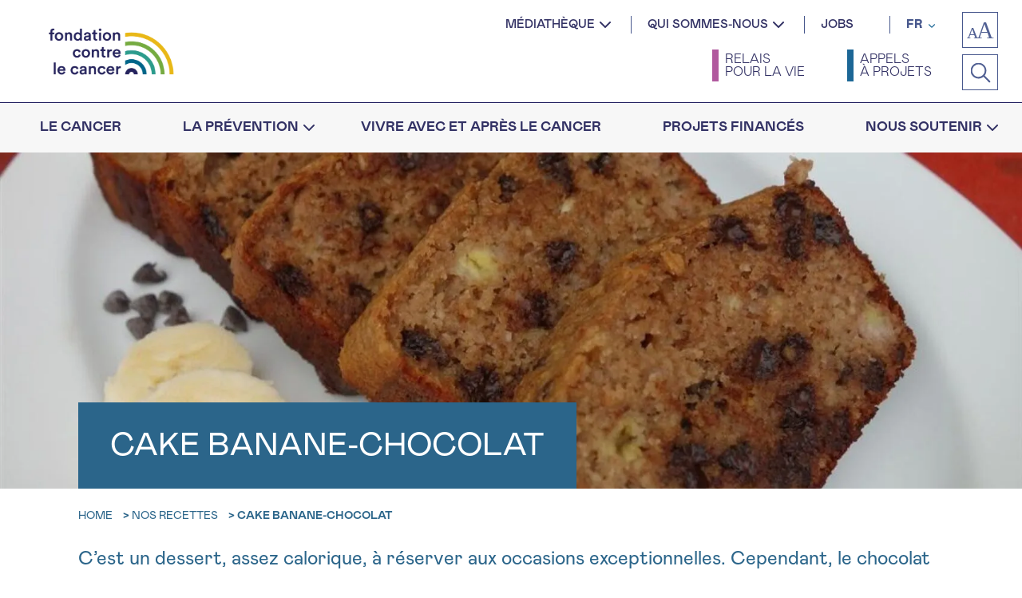

--- FILE ---
content_type: text/html; charset=utf-8
request_url: https://www.google.com/recaptcha/api2/anchor?ar=1&k=6Lfr5dUqAAAAAIDjx6JsRiLnISMZfQw9alAOWbYk&co=aHR0cHM6Ly9jYW5jZXIuYmU6NDQz&hl=en&v=PoyoqOPhxBO7pBk68S4YbpHZ&size=invisible&anchor-ms=20000&execute-ms=30000&cb=ez4mus9mlxw1
body_size: 48511
content:
<!DOCTYPE HTML><html dir="ltr" lang="en"><head><meta http-equiv="Content-Type" content="text/html; charset=UTF-8">
<meta http-equiv="X-UA-Compatible" content="IE=edge">
<title>reCAPTCHA</title>
<style type="text/css">
/* cyrillic-ext */
@font-face {
  font-family: 'Roboto';
  font-style: normal;
  font-weight: 400;
  font-stretch: 100%;
  src: url(//fonts.gstatic.com/s/roboto/v48/KFO7CnqEu92Fr1ME7kSn66aGLdTylUAMa3GUBHMdazTgWw.woff2) format('woff2');
  unicode-range: U+0460-052F, U+1C80-1C8A, U+20B4, U+2DE0-2DFF, U+A640-A69F, U+FE2E-FE2F;
}
/* cyrillic */
@font-face {
  font-family: 'Roboto';
  font-style: normal;
  font-weight: 400;
  font-stretch: 100%;
  src: url(//fonts.gstatic.com/s/roboto/v48/KFO7CnqEu92Fr1ME7kSn66aGLdTylUAMa3iUBHMdazTgWw.woff2) format('woff2');
  unicode-range: U+0301, U+0400-045F, U+0490-0491, U+04B0-04B1, U+2116;
}
/* greek-ext */
@font-face {
  font-family: 'Roboto';
  font-style: normal;
  font-weight: 400;
  font-stretch: 100%;
  src: url(//fonts.gstatic.com/s/roboto/v48/KFO7CnqEu92Fr1ME7kSn66aGLdTylUAMa3CUBHMdazTgWw.woff2) format('woff2');
  unicode-range: U+1F00-1FFF;
}
/* greek */
@font-face {
  font-family: 'Roboto';
  font-style: normal;
  font-weight: 400;
  font-stretch: 100%;
  src: url(//fonts.gstatic.com/s/roboto/v48/KFO7CnqEu92Fr1ME7kSn66aGLdTylUAMa3-UBHMdazTgWw.woff2) format('woff2');
  unicode-range: U+0370-0377, U+037A-037F, U+0384-038A, U+038C, U+038E-03A1, U+03A3-03FF;
}
/* math */
@font-face {
  font-family: 'Roboto';
  font-style: normal;
  font-weight: 400;
  font-stretch: 100%;
  src: url(//fonts.gstatic.com/s/roboto/v48/KFO7CnqEu92Fr1ME7kSn66aGLdTylUAMawCUBHMdazTgWw.woff2) format('woff2');
  unicode-range: U+0302-0303, U+0305, U+0307-0308, U+0310, U+0312, U+0315, U+031A, U+0326-0327, U+032C, U+032F-0330, U+0332-0333, U+0338, U+033A, U+0346, U+034D, U+0391-03A1, U+03A3-03A9, U+03B1-03C9, U+03D1, U+03D5-03D6, U+03F0-03F1, U+03F4-03F5, U+2016-2017, U+2034-2038, U+203C, U+2040, U+2043, U+2047, U+2050, U+2057, U+205F, U+2070-2071, U+2074-208E, U+2090-209C, U+20D0-20DC, U+20E1, U+20E5-20EF, U+2100-2112, U+2114-2115, U+2117-2121, U+2123-214F, U+2190, U+2192, U+2194-21AE, U+21B0-21E5, U+21F1-21F2, U+21F4-2211, U+2213-2214, U+2216-22FF, U+2308-230B, U+2310, U+2319, U+231C-2321, U+2336-237A, U+237C, U+2395, U+239B-23B7, U+23D0, U+23DC-23E1, U+2474-2475, U+25AF, U+25B3, U+25B7, U+25BD, U+25C1, U+25CA, U+25CC, U+25FB, U+266D-266F, U+27C0-27FF, U+2900-2AFF, U+2B0E-2B11, U+2B30-2B4C, U+2BFE, U+3030, U+FF5B, U+FF5D, U+1D400-1D7FF, U+1EE00-1EEFF;
}
/* symbols */
@font-face {
  font-family: 'Roboto';
  font-style: normal;
  font-weight: 400;
  font-stretch: 100%;
  src: url(//fonts.gstatic.com/s/roboto/v48/KFO7CnqEu92Fr1ME7kSn66aGLdTylUAMaxKUBHMdazTgWw.woff2) format('woff2');
  unicode-range: U+0001-000C, U+000E-001F, U+007F-009F, U+20DD-20E0, U+20E2-20E4, U+2150-218F, U+2190, U+2192, U+2194-2199, U+21AF, U+21E6-21F0, U+21F3, U+2218-2219, U+2299, U+22C4-22C6, U+2300-243F, U+2440-244A, U+2460-24FF, U+25A0-27BF, U+2800-28FF, U+2921-2922, U+2981, U+29BF, U+29EB, U+2B00-2BFF, U+4DC0-4DFF, U+FFF9-FFFB, U+10140-1018E, U+10190-1019C, U+101A0, U+101D0-101FD, U+102E0-102FB, U+10E60-10E7E, U+1D2C0-1D2D3, U+1D2E0-1D37F, U+1F000-1F0FF, U+1F100-1F1AD, U+1F1E6-1F1FF, U+1F30D-1F30F, U+1F315, U+1F31C, U+1F31E, U+1F320-1F32C, U+1F336, U+1F378, U+1F37D, U+1F382, U+1F393-1F39F, U+1F3A7-1F3A8, U+1F3AC-1F3AF, U+1F3C2, U+1F3C4-1F3C6, U+1F3CA-1F3CE, U+1F3D4-1F3E0, U+1F3ED, U+1F3F1-1F3F3, U+1F3F5-1F3F7, U+1F408, U+1F415, U+1F41F, U+1F426, U+1F43F, U+1F441-1F442, U+1F444, U+1F446-1F449, U+1F44C-1F44E, U+1F453, U+1F46A, U+1F47D, U+1F4A3, U+1F4B0, U+1F4B3, U+1F4B9, U+1F4BB, U+1F4BF, U+1F4C8-1F4CB, U+1F4D6, U+1F4DA, U+1F4DF, U+1F4E3-1F4E6, U+1F4EA-1F4ED, U+1F4F7, U+1F4F9-1F4FB, U+1F4FD-1F4FE, U+1F503, U+1F507-1F50B, U+1F50D, U+1F512-1F513, U+1F53E-1F54A, U+1F54F-1F5FA, U+1F610, U+1F650-1F67F, U+1F687, U+1F68D, U+1F691, U+1F694, U+1F698, U+1F6AD, U+1F6B2, U+1F6B9-1F6BA, U+1F6BC, U+1F6C6-1F6CF, U+1F6D3-1F6D7, U+1F6E0-1F6EA, U+1F6F0-1F6F3, U+1F6F7-1F6FC, U+1F700-1F7FF, U+1F800-1F80B, U+1F810-1F847, U+1F850-1F859, U+1F860-1F887, U+1F890-1F8AD, U+1F8B0-1F8BB, U+1F8C0-1F8C1, U+1F900-1F90B, U+1F93B, U+1F946, U+1F984, U+1F996, U+1F9E9, U+1FA00-1FA6F, U+1FA70-1FA7C, U+1FA80-1FA89, U+1FA8F-1FAC6, U+1FACE-1FADC, U+1FADF-1FAE9, U+1FAF0-1FAF8, U+1FB00-1FBFF;
}
/* vietnamese */
@font-face {
  font-family: 'Roboto';
  font-style: normal;
  font-weight: 400;
  font-stretch: 100%;
  src: url(//fonts.gstatic.com/s/roboto/v48/KFO7CnqEu92Fr1ME7kSn66aGLdTylUAMa3OUBHMdazTgWw.woff2) format('woff2');
  unicode-range: U+0102-0103, U+0110-0111, U+0128-0129, U+0168-0169, U+01A0-01A1, U+01AF-01B0, U+0300-0301, U+0303-0304, U+0308-0309, U+0323, U+0329, U+1EA0-1EF9, U+20AB;
}
/* latin-ext */
@font-face {
  font-family: 'Roboto';
  font-style: normal;
  font-weight: 400;
  font-stretch: 100%;
  src: url(//fonts.gstatic.com/s/roboto/v48/KFO7CnqEu92Fr1ME7kSn66aGLdTylUAMa3KUBHMdazTgWw.woff2) format('woff2');
  unicode-range: U+0100-02BA, U+02BD-02C5, U+02C7-02CC, U+02CE-02D7, U+02DD-02FF, U+0304, U+0308, U+0329, U+1D00-1DBF, U+1E00-1E9F, U+1EF2-1EFF, U+2020, U+20A0-20AB, U+20AD-20C0, U+2113, U+2C60-2C7F, U+A720-A7FF;
}
/* latin */
@font-face {
  font-family: 'Roboto';
  font-style: normal;
  font-weight: 400;
  font-stretch: 100%;
  src: url(//fonts.gstatic.com/s/roboto/v48/KFO7CnqEu92Fr1ME7kSn66aGLdTylUAMa3yUBHMdazQ.woff2) format('woff2');
  unicode-range: U+0000-00FF, U+0131, U+0152-0153, U+02BB-02BC, U+02C6, U+02DA, U+02DC, U+0304, U+0308, U+0329, U+2000-206F, U+20AC, U+2122, U+2191, U+2193, U+2212, U+2215, U+FEFF, U+FFFD;
}
/* cyrillic-ext */
@font-face {
  font-family: 'Roboto';
  font-style: normal;
  font-weight: 500;
  font-stretch: 100%;
  src: url(//fonts.gstatic.com/s/roboto/v48/KFO7CnqEu92Fr1ME7kSn66aGLdTylUAMa3GUBHMdazTgWw.woff2) format('woff2');
  unicode-range: U+0460-052F, U+1C80-1C8A, U+20B4, U+2DE0-2DFF, U+A640-A69F, U+FE2E-FE2F;
}
/* cyrillic */
@font-face {
  font-family: 'Roboto';
  font-style: normal;
  font-weight: 500;
  font-stretch: 100%;
  src: url(//fonts.gstatic.com/s/roboto/v48/KFO7CnqEu92Fr1ME7kSn66aGLdTylUAMa3iUBHMdazTgWw.woff2) format('woff2');
  unicode-range: U+0301, U+0400-045F, U+0490-0491, U+04B0-04B1, U+2116;
}
/* greek-ext */
@font-face {
  font-family: 'Roboto';
  font-style: normal;
  font-weight: 500;
  font-stretch: 100%;
  src: url(//fonts.gstatic.com/s/roboto/v48/KFO7CnqEu92Fr1ME7kSn66aGLdTylUAMa3CUBHMdazTgWw.woff2) format('woff2');
  unicode-range: U+1F00-1FFF;
}
/* greek */
@font-face {
  font-family: 'Roboto';
  font-style: normal;
  font-weight: 500;
  font-stretch: 100%;
  src: url(//fonts.gstatic.com/s/roboto/v48/KFO7CnqEu92Fr1ME7kSn66aGLdTylUAMa3-UBHMdazTgWw.woff2) format('woff2');
  unicode-range: U+0370-0377, U+037A-037F, U+0384-038A, U+038C, U+038E-03A1, U+03A3-03FF;
}
/* math */
@font-face {
  font-family: 'Roboto';
  font-style: normal;
  font-weight: 500;
  font-stretch: 100%;
  src: url(//fonts.gstatic.com/s/roboto/v48/KFO7CnqEu92Fr1ME7kSn66aGLdTylUAMawCUBHMdazTgWw.woff2) format('woff2');
  unicode-range: U+0302-0303, U+0305, U+0307-0308, U+0310, U+0312, U+0315, U+031A, U+0326-0327, U+032C, U+032F-0330, U+0332-0333, U+0338, U+033A, U+0346, U+034D, U+0391-03A1, U+03A3-03A9, U+03B1-03C9, U+03D1, U+03D5-03D6, U+03F0-03F1, U+03F4-03F5, U+2016-2017, U+2034-2038, U+203C, U+2040, U+2043, U+2047, U+2050, U+2057, U+205F, U+2070-2071, U+2074-208E, U+2090-209C, U+20D0-20DC, U+20E1, U+20E5-20EF, U+2100-2112, U+2114-2115, U+2117-2121, U+2123-214F, U+2190, U+2192, U+2194-21AE, U+21B0-21E5, U+21F1-21F2, U+21F4-2211, U+2213-2214, U+2216-22FF, U+2308-230B, U+2310, U+2319, U+231C-2321, U+2336-237A, U+237C, U+2395, U+239B-23B7, U+23D0, U+23DC-23E1, U+2474-2475, U+25AF, U+25B3, U+25B7, U+25BD, U+25C1, U+25CA, U+25CC, U+25FB, U+266D-266F, U+27C0-27FF, U+2900-2AFF, U+2B0E-2B11, U+2B30-2B4C, U+2BFE, U+3030, U+FF5B, U+FF5D, U+1D400-1D7FF, U+1EE00-1EEFF;
}
/* symbols */
@font-face {
  font-family: 'Roboto';
  font-style: normal;
  font-weight: 500;
  font-stretch: 100%;
  src: url(//fonts.gstatic.com/s/roboto/v48/KFO7CnqEu92Fr1ME7kSn66aGLdTylUAMaxKUBHMdazTgWw.woff2) format('woff2');
  unicode-range: U+0001-000C, U+000E-001F, U+007F-009F, U+20DD-20E0, U+20E2-20E4, U+2150-218F, U+2190, U+2192, U+2194-2199, U+21AF, U+21E6-21F0, U+21F3, U+2218-2219, U+2299, U+22C4-22C6, U+2300-243F, U+2440-244A, U+2460-24FF, U+25A0-27BF, U+2800-28FF, U+2921-2922, U+2981, U+29BF, U+29EB, U+2B00-2BFF, U+4DC0-4DFF, U+FFF9-FFFB, U+10140-1018E, U+10190-1019C, U+101A0, U+101D0-101FD, U+102E0-102FB, U+10E60-10E7E, U+1D2C0-1D2D3, U+1D2E0-1D37F, U+1F000-1F0FF, U+1F100-1F1AD, U+1F1E6-1F1FF, U+1F30D-1F30F, U+1F315, U+1F31C, U+1F31E, U+1F320-1F32C, U+1F336, U+1F378, U+1F37D, U+1F382, U+1F393-1F39F, U+1F3A7-1F3A8, U+1F3AC-1F3AF, U+1F3C2, U+1F3C4-1F3C6, U+1F3CA-1F3CE, U+1F3D4-1F3E0, U+1F3ED, U+1F3F1-1F3F3, U+1F3F5-1F3F7, U+1F408, U+1F415, U+1F41F, U+1F426, U+1F43F, U+1F441-1F442, U+1F444, U+1F446-1F449, U+1F44C-1F44E, U+1F453, U+1F46A, U+1F47D, U+1F4A3, U+1F4B0, U+1F4B3, U+1F4B9, U+1F4BB, U+1F4BF, U+1F4C8-1F4CB, U+1F4D6, U+1F4DA, U+1F4DF, U+1F4E3-1F4E6, U+1F4EA-1F4ED, U+1F4F7, U+1F4F9-1F4FB, U+1F4FD-1F4FE, U+1F503, U+1F507-1F50B, U+1F50D, U+1F512-1F513, U+1F53E-1F54A, U+1F54F-1F5FA, U+1F610, U+1F650-1F67F, U+1F687, U+1F68D, U+1F691, U+1F694, U+1F698, U+1F6AD, U+1F6B2, U+1F6B9-1F6BA, U+1F6BC, U+1F6C6-1F6CF, U+1F6D3-1F6D7, U+1F6E0-1F6EA, U+1F6F0-1F6F3, U+1F6F7-1F6FC, U+1F700-1F7FF, U+1F800-1F80B, U+1F810-1F847, U+1F850-1F859, U+1F860-1F887, U+1F890-1F8AD, U+1F8B0-1F8BB, U+1F8C0-1F8C1, U+1F900-1F90B, U+1F93B, U+1F946, U+1F984, U+1F996, U+1F9E9, U+1FA00-1FA6F, U+1FA70-1FA7C, U+1FA80-1FA89, U+1FA8F-1FAC6, U+1FACE-1FADC, U+1FADF-1FAE9, U+1FAF0-1FAF8, U+1FB00-1FBFF;
}
/* vietnamese */
@font-face {
  font-family: 'Roboto';
  font-style: normal;
  font-weight: 500;
  font-stretch: 100%;
  src: url(//fonts.gstatic.com/s/roboto/v48/KFO7CnqEu92Fr1ME7kSn66aGLdTylUAMa3OUBHMdazTgWw.woff2) format('woff2');
  unicode-range: U+0102-0103, U+0110-0111, U+0128-0129, U+0168-0169, U+01A0-01A1, U+01AF-01B0, U+0300-0301, U+0303-0304, U+0308-0309, U+0323, U+0329, U+1EA0-1EF9, U+20AB;
}
/* latin-ext */
@font-face {
  font-family: 'Roboto';
  font-style: normal;
  font-weight: 500;
  font-stretch: 100%;
  src: url(//fonts.gstatic.com/s/roboto/v48/KFO7CnqEu92Fr1ME7kSn66aGLdTylUAMa3KUBHMdazTgWw.woff2) format('woff2');
  unicode-range: U+0100-02BA, U+02BD-02C5, U+02C7-02CC, U+02CE-02D7, U+02DD-02FF, U+0304, U+0308, U+0329, U+1D00-1DBF, U+1E00-1E9F, U+1EF2-1EFF, U+2020, U+20A0-20AB, U+20AD-20C0, U+2113, U+2C60-2C7F, U+A720-A7FF;
}
/* latin */
@font-face {
  font-family: 'Roboto';
  font-style: normal;
  font-weight: 500;
  font-stretch: 100%;
  src: url(//fonts.gstatic.com/s/roboto/v48/KFO7CnqEu92Fr1ME7kSn66aGLdTylUAMa3yUBHMdazQ.woff2) format('woff2');
  unicode-range: U+0000-00FF, U+0131, U+0152-0153, U+02BB-02BC, U+02C6, U+02DA, U+02DC, U+0304, U+0308, U+0329, U+2000-206F, U+20AC, U+2122, U+2191, U+2193, U+2212, U+2215, U+FEFF, U+FFFD;
}
/* cyrillic-ext */
@font-face {
  font-family: 'Roboto';
  font-style: normal;
  font-weight: 900;
  font-stretch: 100%;
  src: url(//fonts.gstatic.com/s/roboto/v48/KFO7CnqEu92Fr1ME7kSn66aGLdTylUAMa3GUBHMdazTgWw.woff2) format('woff2');
  unicode-range: U+0460-052F, U+1C80-1C8A, U+20B4, U+2DE0-2DFF, U+A640-A69F, U+FE2E-FE2F;
}
/* cyrillic */
@font-face {
  font-family: 'Roboto';
  font-style: normal;
  font-weight: 900;
  font-stretch: 100%;
  src: url(//fonts.gstatic.com/s/roboto/v48/KFO7CnqEu92Fr1ME7kSn66aGLdTylUAMa3iUBHMdazTgWw.woff2) format('woff2');
  unicode-range: U+0301, U+0400-045F, U+0490-0491, U+04B0-04B1, U+2116;
}
/* greek-ext */
@font-face {
  font-family: 'Roboto';
  font-style: normal;
  font-weight: 900;
  font-stretch: 100%;
  src: url(//fonts.gstatic.com/s/roboto/v48/KFO7CnqEu92Fr1ME7kSn66aGLdTylUAMa3CUBHMdazTgWw.woff2) format('woff2');
  unicode-range: U+1F00-1FFF;
}
/* greek */
@font-face {
  font-family: 'Roboto';
  font-style: normal;
  font-weight: 900;
  font-stretch: 100%;
  src: url(//fonts.gstatic.com/s/roboto/v48/KFO7CnqEu92Fr1ME7kSn66aGLdTylUAMa3-UBHMdazTgWw.woff2) format('woff2');
  unicode-range: U+0370-0377, U+037A-037F, U+0384-038A, U+038C, U+038E-03A1, U+03A3-03FF;
}
/* math */
@font-face {
  font-family: 'Roboto';
  font-style: normal;
  font-weight: 900;
  font-stretch: 100%;
  src: url(//fonts.gstatic.com/s/roboto/v48/KFO7CnqEu92Fr1ME7kSn66aGLdTylUAMawCUBHMdazTgWw.woff2) format('woff2');
  unicode-range: U+0302-0303, U+0305, U+0307-0308, U+0310, U+0312, U+0315, U+031A, U+0326-0327, U+032C, U+032F-0330, U+0332-0333, U+0338, U+033A, U+0346, U+034D, U+0391-03A1, U+03A3-03A9, U+03B1-03C9, U+03D1, U+03D5-03D6, U+03F0-03F1, U+03F4-03F5, U+2016-2017, U+2034-2038, U+203C, U+2040, U+2043, U+2047, U+2050, U+2057, U+205F, U+2070-2071, U+2074-208E, U+2090-209C, U+20D0-20DC, U+20E1, U+20E5-20EF, U+2100-2112, U+2114-2115, U+2117-2121, U+2123-214F, U+2190, U+2192, U+2194-21AE, U+21B0-21E5, U+21F1-21F2, U+21F4-2211, U+2213-2214, U+2216-22FF, U+2308-230B, U+2310, U+2319, U+231C-2321, U+2336-237A, U+237C, U+2395, U+239B-23B7, U+23D0, U+23DC-23E1, U+2474-2475, U+25AF, U+25B3, U+25B7, U+25BD, U+25C1, U+25CA, U+25CC, U+25FB, U+266D-266F, U+27C0-27FF, U+2900-2AFF, U+2B0E-2B11, U+2B30-2B4C, U+2BFE, U+3030, U+FF5B, U+FF5D, U+1D400-1D7FF, U+1EE00-1EEFF;
}
/* symbols */
@font-face {
  font-family: 'Roboto';
  font-style: normal;
  font-weight: 900;
  font-stretch: 100%;
  src: url(//fonts.gstatic.com/s/roboto/v48/KFO7CnqEu92Fr1ME7kSn66aGLdTylUAMaxKUBHMdazTgWw.woff2) format('woff2');
  unicode-range: U+0001-000C, U+000E-001F, U+007F-009F, U+20DD-20E0, U+20E2-20E4, U+2150-218F, U+2190, U+2192, U+2194-2199, U+21AF, U+21E6-21F0, U+21F3, U+2218-2219, U+2299, U+22C4-22C6, U+2300-243F, U+2440-244A, U+2460-24FF, U+25A0-27BF, U+2800-28FF, U+2921-2922, U+2981, U+29BF, U+29EB, U+2B00-2BFF, U+4DC0-4DFF, U+FFF9-FFFB, U+10140-1018E, U+10190-1019C, U+101A0, U+101D0-101FD, U+102E0-102FB, U+10E60-10E7E, U+1D2C0-1D2D3, U+1D2E0-1D37F, U+1F000-1F0FF, U+1F100-1F1AD, U+1F1E6-1F1FF, U+1F30D-1F30F, U+1F315, U+1F31C, U+1F31E, U+1F320-1F32C, U+1F336, U+1F378, U+1F37D, U+1F382, U+1F393-1F39F, U+1F3A7-1F3A8, U+1F3AC-1F3AF, U+1F3C2, U+1F3C4-1F3C6, U+1F3CA-1F3CE, U+1F3D4-1F3E0, U+1F3ED, U+1F3F1-1F3F3, U+1F3F5-1F3F7, U+1F408, U+1F415, U+1F41F, U+1F426, U+1F43F, U+1F441-1F442, U+1F444, U+1F446-1F449, U+1F44C-1F44E, U+1F453, U+1F46A, U+1F47D, U+1F4A3, U+1F4B0, U+1F4B3, U+1F4B9, U+1F4BB, U+1F4BF, U+1F4C8-1F4CB, U+1F4D6, U+1F4DA, U+1F4DF, U+1F4E3-1F4E6, U+1F4EA-1F4ED, U+1F4F7, U+1F4F9-1F4FB, U+1F4FD-1F4FE, U+1F503, U+1F507-1F50B, U+1F50D, U+1F512-1F513, U+1F53E-1F54A, U+1F54F-1F5FA, U+1F610, U+1F650-1F67F, U+1F687, U+1F68D, U+1F691, U+1F694, U+1F698, U+1F6AD, U+1F6B2, U+1F6B9-1F6BA, U+1F6BC, U+1F6C6-1F6CF, U+1F6D3-1F6D7, U+1F6E0-1F6EA, U+1F6F0-1F6F3, U+1F6F7-1F6FC, U+1F700-1F7FF, U+1F800-1F80B, U+1F810-1F847, U+1F850-1F859, U+1F860-1F887, U+1F890-1F8AD, U+1F8B0-1F8BB, U+1F8C0-1F8C1, U+1F900-1F90B, U+1F93B, U+1F946, U+1F984, U+1F996, U+1F9E9, U+1FA00-1FA6F, U+1FA70-1FA7C, U+1FA80-1FA89, U+1FA8F-1FAC6, U+1FACE-1FADC, U+1FADF-1FAE9, U+1FAF0-1FAF8, U+1FB00-1FBFF;
}
/* vietnamese */
@font-face {
  font-family: 'Roboto';
  font-style: normal;
  font-weight: 900;
  font-stretch: 100%;
  src: url(//fonts.gstatic.com/s/roboto/v48/KFO7CnqEu92Fr1ME7kSn66aGLdTylUAMa3OUBHMdazTgWw.woff2) format('woff2');
  unicode-range: U+0102-0103, U+0110-0111, U+0128-0129, U+0168-0169, U+01A0-01A1, U+01AF-01B0, U+0300-0301, U+0303-0304, U+0308-0309, U+0323, U+0329, U+1EA0-1EF9, U+20AB;
}
/* latin-ext */
@font-face {
  font-family: 'Roboto';
  font-style: normal;
  font-weight: 900;
  font-stretch: 100%;
  src: url(//fonts.gstatic.com/s/roboto/v48/KFO7CnqEu92Fr1ME7kSn66aGLdTylUAMa3KUBHMdazTgWw.woff2) format('woff2');
  unicode-range: U+0100-02BA, U+02BD-02C5, U+02C7-02CC, U+02CE-02D7, U+02DD-02FF, U+0304, U+0308, U+0329, U+1D00-1DBF, U+1E00-1E9F, U+1EF2-1EFF, U+2020, U+20A0-20AB, U+20AD-20C0, U+2113, U+2C60-2C7F, U+A720-A7FF;
}
/* latin */
@font-face {
  font-family: 'Roboto';
  font-style: normal;
  font-weight: 900;
  font-stretch: 100%;
  src: url(//fonts.gstatic.com/s/roboto/v48/KFO7CnqEu92Fr1ME7kSn66aGLdTylUAMa3yUBHMdazQ.woff2) format('woff2');
  unicode-range: U+0000-00FF, U+0131, U+0152-0153, U+02BB-02BC, U+02C6, U+02DA, U+02DC, U+0304, U+0308, U+0329, U+2000-206F, U+20AC, U+2122, U+2191, U+2193, U+2212, U+2215, U+FEFF, U+FFFD;
}

</style>
<link rel="stylesheet" type="text/css" href="https://www.gstatic.com/recaptcha/releases/PoyoqOPhxBO7pBk68S4YbpHZ/styles__ltr.css">
<script nonce="g81Y0uGVEQyfJtaoLBe59A" type="text/javascript">window['__recaptcha_api'] = 'https://www.google.com/recaptcha/api2/';</script>
<script type="text/javascript" src="https://www.gstatic.com/recaptcha/releases/PoyoqOPhxBO7pBk68S4YbpHZ/recaptcha__en.js" nonce="g81Y0uGVEQyfJtaoLBe59A">
      
    </script></head>
<body><div id="rc-anchor-alert" class="rc-anchor-alert"></div>
<input type="hidden" id="recaptcha-token" value="[base64]">
<script type="text/javascript" nonce="g81Y0uGVEQyfJtaoLBe59A">
      recaptcha.anchor.Main.init("[\x22ainput\x22,[\x22bgdata\x22,\x22\x22,\[base64]/[base64]/[base64]/[base64]/[base64]/[base64]/KGcoTywyNTMsTy5PKSxVRyhPLEMpKTpnKE8sMjUzLEMpLE8pKSxsKSksTykpfSxieT1mdW5jdGlvbihDLE8sdSxsKXtmb3IobD0odT1SKEMpLDApO08+MDtPLS0pbD1sPDw4fFooQyk7ZyhDLHUsbCl9LFVHPWZ1bmN0aW9uKEMsTyl7Qy5pLmxlbmd0aD4xMDQ/[base64]/[base64]/[base64]/[base64]/[base64]/[base64]/[base64]\\u003d\x22,\[base64]\x22,\x22TxNPNcKLwqDDqGgKTnA/wooaOmbDoEvCnClkU8O6w7Mnw4PCuH3DkGDCpzXDrlrCjCfDjMKtScKcWTAAw4A5CShpw4YRw74BK8KlLgEKbUU1Dx8Xwr7Cm3rDjwrCrsOcw6Evwq8mw6zDisK0w4dsRMOzwoHDu8OEOR7CnmbDmcKlwqA8wp8ew4Q/N17CtWBuw40OfybCosOpEsOHSHnCukUIIMOawpQrdW8/DcODw4bCuQ8vwobDssKWw4vDjMOHDRtWbsKSwrzCssOsXj/Cg8OQw7nChCfClsOIwqHCtsKTwqJVPhPCvMKGUcOdeiLCq8KNwrPClj8kwqPDl1wbwqrCswwBwr/CoMKlwqZ2w6QVwqXDmcKdSsOFwrfDqidrw5Eqwr9Aw4LDqcKtw6w9w7JjB8OaJCzDjmXDosOow547w7gQw4ASw4ofSixFA8KJGMKbwpUPGl7DpwjDo8OVQ3AlEsK+FFxmw4sXw4HDicOqw6nCk8K0BMKtXsOKX0zDrcK2J8KVw7LCncOSIsOlwqXCl1LDk2/[base64]/DuR/Cr2UyFXjDkcK2OcOOcS/DrG1AKcKVwqhWMgnCvhZLw5pyw4rCncO5wp5TXWzCoB/CvSg1w63Dkj0VwoXDm19Owo/[base64]/w6rDtcKzwqtbwokSwqDCgQ3CpcOVc8KDwpFaTSIILMO6woUYw4bClMOWwqRGCsKbP8O5aELDosKSw4LDmRbCh8KvecODIsOoOXF/[base64]/Cq8KUw4TDg8OpWcO8w6MgwrDClMKXGnoTZQQ8IsKlwo7CgU3DrlTCkwsswrMuwrfCt8OoJ8K+KiHCq10/cMOnwovDsGJyHzMVwr3CoyBPwohlZ1vDkiTCnWEHK8Kuw57DgcOuwrgEEQPCusO5wrbCpMOXOsKDQcOJScKTw7XDllTDjjLDhMO+FsKEbFzCqg5DMMO6wp4ROcO8woscE8KBw7pTwrt1SsOtwobDn8KofwIAw6TDo8KgGW3DsWHChMKXJzfDoh9KP1hfw6nCtX/Drj7DqxcQQ13DgyrCmU5sXzIxw4zDi8OGJGLCnURxNBZ0ecOMwoPDq3JLwoczw5MBw5g+wprCgcKvMwvDtcK+wps4wr/DrlAWw59BHhYgYVfCvi7DrURnw7YnXsO+WAo2w4DCh8OUwozCvyIAA8O7w7JBVgkLwqrCu8O0wofDpcOHwoLCpcOHw5jCqsOfZjB2wonChmheZlDDvMOWNsOtw4DDj8Onw6VNw6/CvcKBwqbCjMKtMznCsAN+wozCr3DCjR7ChcOMwqRPUMKQVMKdIgjCmgsaw6LCrMOkw7pXwrXDncK2wrDDrFI2AcO4wqHCiMKYw708QMOIBy7Cu8OsPH/DnsKiTsOlX2cmB2Z4woxjUSBxX8Olb8Kxw6TCtcOVw5YWf8KeQcK4CiNhLsKqw7zDvVXClXHCjHbCslpXA8KsUsORw4RFw717wrFnGBrCnMKsXVXDg8KCWMKLw69pw45JKcKAw7vCsMO4wrHDuCTDp8K3w6bCvsKeY2fCm1Y5WMOcwr/DssKdwqZzMT4xCQzClwxEwrXCoWkNw7HCmMONw5LCssOiwq3Ds3TDnMOTw5bDn0LCmXTCpcKLIyxZwo1yZ1LCisOYw5HCiGHDjHPDqsODFSp7wo89w7AVcgwjf1AkWwJxIMKHIsOVE8KPwoTCnS/Ct8Orw5N1RCZeB3DChnUPw4PCo8OGw6vCkE9RwrLDtjBIw4LCrhBUw5YYUsKowoBfFMKuw70cUQQ8w6HDgkZfK0oLU8K/w6RkTiIREMK0Zw3DsMKaIG7Cq8KoPMOPCk/[base64]/DkDrDoRPCo8OowqJsw6ESw6XDsEDCqcKXYcKSw58LRlZsw7kZwpxVTmx5SMKuw694wqrDhT8ZwpPDuELCtXXDv01lw5LDucKjw5nCp1A0wqhOwq9pOsOHw77ClMOmwqnDosKSSEVbwrvCtMKOKT/DvcOgw4gUwrnDjcKyw7RiTGPDvcKJBi/CqMK4wr5nRyBRw6YUE8O5w4XCj8OvAUMqwpMPZcO/wrNYLx1qw4RKQkvCscKHZgTDmG92KcOWwrrCmMOQw6HDpsOlw4F6w43Dg8KcwoxIwpXDkcK0woPCp8OJfQwfw6zCkMO5wo/[base64]/[base64]/CvyTCkcKtZWYxw5XDlsKVGGTCmcKow54UIx7DoFzCmMKYwqvDkTMywq7CqDLCj8Opw7Ykwq4FwqDDrkJdHsK1w43CjGAjNcKcc8KnHU3Dj8KCdCLDk8KGw6wuwo8zPQLDmsOAwoEhDcOLwrwkNcOBTMK3b8O3Iy15w44Ywp0bw63DiH/DlE/CvMOEwqbDtcKRLMKvw43CiA3DicOqdMO1cR4ZOyFHOsKmwqXCoC0cw7PCrEzCrE3CoFVzwp/DicK0w6tyHGgmw5TChHvCj8K9OnJtw5hiPcOCw5wmw70iw4DDhG7Ck1dMw5sjw6cAw4vDhMOAwp7DusKfw7YJNsKQw6LCuTrDhcKLdQXCuG7Cl8OTB0TCvcK5YXXCrMKswpc7IDcDwqHDhEUZccONe8OywobCoT3CucKke8O3wpXCmitPBwXCt13DusOBwpl9wr/CrMOEwpzDt2vDhMKRwofCrCoGw77CiS3DjcOUMDM4LyDDvcOqYQ/DiMKFwpkEw6nCnBk5w6pJwr3Cix/ChcKlw4fDqMOFQ8ODWsK0d8OXVMKewpgKTMKvw5rDgFJIScOKE8KufMKJFcOBAlTCoMKLwpccciDCrBvDk8ORw63ClWcNwqJZw53DhAHCmX9Zwr7DksKTw7fDnR9nw7RHDcOkMcOKwp5YU8KSF14Aw4/Cmi/DlcKDwpBgLMKiAwAEwpElw741WDTCpS1Dw4sbw6YUw7XCoUzDuyxew6HDoj8IMFbConN1worCiH7DqmvDu8KKR3Eww6/CghzCk0/DoMKow4fDlsKYw7FlwqV3MwfDh3tOw5PCpMKKKsKAwrDCu8K9wp8sGsODD8KBwqhbw6UIdR43bjzDvMOkw43DkSnCi2bDtnnClEJ/WHk0ZgTCr8KPd0EAw4HCp8K/wqRVIMOrwrB9UTXDpmkCw5fCgsOpw5TDu0svJx/[base64]/[base64]/CrQPCmcO3EsK0V0jDsBAyw6lEw4bCgEtQwoVPRhjCgcKrwq5Mw7zCh8OKM0cBwqrDqMKcw7xwLsOnw7pyw7XDisO/w6cuw7luw7zCh8KMLhnCk0PCr8OCQhpjw4RpdUjDnMKUcMKsw4Fqwohhw6HDicOAw6VKwpDDuMOKwq3CoRBIEgPDnsOJw6rDrhI8w4N0wrfCjmVRwp3ChHnDjsKSw4V7w7fDlMOgwqYCYcO0LMOIwpHDu8KNwoc2ZSUCw75gw4nCkDXClAYDaSoqFy/CgcKjDcOmwpR/C8KUXsOBRhpyV8OCFCADwp9Cw5s/[base64]/XcOUwoTDlMKXZwA/w6cfw4DCs8OcwpUhwqvDlB0nwpLClQXCqxbCksKywqhXwqfCj8Oew6w2w6fDicKaw73DicKkEMOGIXvCrlErwp7DgsK9wrZjwqfDj8O6w7I6QiHDr8Orw7Yowql8wpLCuQ1Hw6w/wp7DkUhgwplbEwHCm8KJw7YrMXwGwojCisO8SF92MsOAw7ddw5MGXwBDLMOtw7MaIWp7Rz0kwrNHUcOsw7hcwpMcw7nCpMKaw6JvPsOobDfDrcOSw5/CkcKSw5ZvEcOyQsOzw4PChVtMWcKQwrTDmsOYwpcOwqrDtD4yXMKEfAstPsObw6Q/AsO5VMOwLFTCnVlFO8K6cgvDg8OSJyvCrsKSw5nCgcKLPMOywqTDpWvCssOcw5nDph3DiBHDjcO4M8OEw6I/E0hxwqwOUAMWw5PDh8Kiw7/[base64]/DjfDrcKPw7LCpcOcw4bCjMOQwrtcT8KcwpzCgsO8ViTDpsKDRcOBwrFZwpXCnsORwrN1AsKsZsO8wpRTwq3CnMKJOUvDrMKmw6nDun4AwpM8H8K0wrpKUnXDhMKPE0dfw6jCkFh/woTDp1nCizHDokHCqgFewpfDp8KewrPCk8Oew7QyS8KzVsOxZ8OCSFPCkMOkIRpew5fDgkpMw7k4eg9fY1w8wqHCuMOiw6jCp8OowoRawoYdY3tswo1Yb07CsMOMw7jCnsKLw6HDnxbDg04mw4TCpMOtBMOIbCvDv1bDt37CqsKlYy4BTi/[base64]/w5vDrcOAwo7CizpHNsKdXcOiMA/[base64]/Dn2TDnEjDgcKbw7pHw6jDtMOMw4N+OgzCjCPDkjBrw68nf1PCkFLCn8Kew49lWlcvw5HCqsKfw4fCs8KbLSYAw4wrwqp3OhRPS8KITBjDmcOnw5vCoMKdw5jDrsKDwrXCtxPCv8OwGgDCiA4xGmVpwqLDp8OaB8OCIMKMN33DjMKhw4tLZMKAJSFXdcKuC8KTEx/[base64]/Dl8OqHsOBw63DocOMwqfDnsK0w5/Do8Otw53DocOdMmFIVXV9wr/DjjVrbsKzJcOgNMKuwoQRwrvCvTl8wrcHwr5SwpN2PWkuw5ATc289MMKdPcOnOFBww7nDkMOVwq3Drk86L8OsehnDs8O/[base64]/DlG3Cg1rCpcOmcxdZVj0/wq3Drklsa8Oewq1ewohEwqHCi33CsMOqF8KEecKXC8OewpQvwqglaCEyNEdDwrM9w5I+w7sxRB/Dr8KYKMK4w7dnwpbCi8KRw73Cq25owrLCg8KhDMK6wpPChMKxOyjCjAHDlsO9wqTDoMOQPsONORnCncKbwqzDpDTChcOJOy7CrsK2QRohwrR2wrTDrGLDqDXDi8KQw7ZDNBjDqQzDq8O8YsKDTcOzV8KAegzDqCFcwrZsPMOaEiYmT1F/w5fCl8KQHjLDicONw6XDj8KUQFgneRnDo8O2dcOcWiBbOUFFwpHCtxp2wrbDmcO8CxUMw4nDqMK0wq5pwookw4rCiFhxw5UDExRLw6zDocKewrbCr3nDkxZBb8KYPcOhwpfCt8Ouw7ErPGh/ZBoiS8OAesKkGsO6MXDCocKgXMK+DsK+wpbDjh3CghsIYUYbw4/Ds8OVHgXCjMKiHXDCn8KVdi3DsSDDpHfDsSDCvMKvw4IhwrjColtidn7DjMOeIcKqwrJNKVrCi8K8SyIcwoQ8LD4cSHYew47DuMOMwpNzw4LCtcONGsKBKMO/[base64]/NmzDt8K3B1Zjw5PClMKoQMOYDBXCq3TCrxozScO1VsOZEsK9D8OZfsKSNMKQw5bDkRvDpF/ChcORTULCsHnCsMK6YMO6wrDDkMOWw4pnw7PCvEYLHmzCssKew5bDgAfDv8KxwpFBG8OgE8OdecKsw6Atw6nDlWjDunjChGjDpS/CgRXDn8KmwpcpwqTCkMOCwr1SwpFHwqMUwqEKw7zDiMK0chLDuC/CrjzCjMOIPsK8SMK1KMKbYsKcEMOZLShSHxTCtMO6TMOuwqU1bUFqAMKywq1kD8K2C8OkL8OmwpPDhsOfw4o2U8OLDi/CpjzDv3zCmmDCoRZcwq0MW1xbV8K4worDsGLCnAILw5PCpGvDk8OAVsKbwoZZwo/DrcKfwp8fworDjMKnw7UawohAwrDDusOmw4XCkwDDkTHClcOYbmfCsMKDIMKzworDuHjCksObw5RQLMK6w7MZUMOPT8K1w5UPLcKOwrDDnsKvXWvClHHDpwUQwrciCE1CNUfDhFfDocKrHX5NwpI3w5d7wqjDrcK+wo5ZAMKWw49fwoI1wo/Cux/DiXvCn8K2w5vDlQzCsMO6w43DuHDCusO9FMKzDxrDhhbCn1HDgsO0BmJBwovDm8O8w4ZCdj0dwr7DvVzCg8KBJBTDp8OAw6bCgsOHwq7CmMKvw6gzwrXCiRjCqHzCqQPDu8Kkb0nCkcKdFcOYdsOSLVBTw7DCm2nDtC0hwp/CisOCw4oMKsKMJgZJLsKKw50IwpXCkMO5NsKpQUkmw77Crz7DlUwPOxvDs8OgwoxHw7AKwrbCnlnCjsOhbcOiwp05KsOXXMKyw4bDl0QRGMOhamzCpT/Dqx4SaMKzw7TDrk8gcsK5wrlKdcOEXifDo8KZY8KIE8OvSgvDvcOcBcOhM0UiXnLDtMOLKcOBwp1XDXt2w64CW8Khw77DqsOqLcKIwqZbYl7Dpk7ClXdiMcK4AcO7w5HDogvDh8KSDcO8IHrCm8OzWkUySBTCgDXCtsK3wrbDoWzDqFFnw6R1ezgGDVBuWsK0wrPCpU/[base64]/wqjDncKJw7nDjsKqwr8/woMXOhQMI8Ogw6TCuTHCkXMTbinDlMK3dcOYwpjCjMKew6bCpMKWw5DClA1awqJHAcKsU8Orw6TChkY5wrI/QMKEJsODwpXDpMKMwoJRF8K1wpUZDcK+dxV0w4rCqcO/wq3CkAh9Z1toUcKKwpjDunx+w4QedcOGwoBvXsKNw6TDompqw5kewqBfwoMjwp3CjGTCk8O+LkHCul3Dl8OHGFnCrsKLORvCoMK3ImATw5DCtnLDpMO0V8KAYwrCv8ONw4/DksKZw4bDlGkfVVpwX8KwOBNIwqdBLMOdw5lDFHVDw6/CoAYpDT9ow77DrsOPGcOaw4FZw4Z6w70OwqPDlit/ej9/KGh/KlbDusKwYxxWfGPDo3XCihTDpMOWGWN3Z2x2WcOEwqTDggAOCzgswpTCpcOZBcO0wrooUcOmG3oiIE3CjMKTD3LCrR56DcKMw7/Cm8KgPsOYBcKJATjDsMO+wrvDlj7CtEZvSsKFwofDo8OWwrphw6wfw5fCokzDihBVOcOXw4PCscKvM1BdWsKzw7h/[base64]/DrMKhwp/Dm1I6QsKSXsONwo0jwqfCqMOyOj8iw6XDp8Otwq8PYSTCjMKOw7VMw43CmMOJD8OmaBAOwo7CgMOUw4lewpbCjFvDhglXdMKowookHWJ4EcKNWsKOwqnDv8Kvw5jDjsOpw4NRwp3ClMOYG8O6AcOZKDrCjMO2wr9ow6QTwoo/[base64]/Dn8OIwrRJHlnDr8KfwrrDsD4ow5TDocOVXsKjw5TDqE/[base64]/[base64]/DkhPDpMOKw5fDs1LCrcK3w5MYEmPCv8KqGsO2QkpKwopPwoXCvsOZwqzCrMOpwqAPdMOZwqBRZ8O5Ymx9NkbCkVnCsinDp8KpwqzChMK/wq/Ct1xGKsKrGjrCsMO3w6BxZkzCmkPDrXzCpcKnwqrCscKuw5JJOxHDr2zCjmpcIcKewovDky3CoUbCsVJnBMKqwpILNSoqDcKqw508w6vCrsOow7VowqXDkAUnwrvChDDCuMKwwrp8eEDChxfDuiXCnRDDn8KlwpUVw6LDkyF/[base64]/ClMKGRcK6w4prwqIow5XCucO4QVUxWXVawqghwq0rwpTCisKPw7jDtAbDu07DrcKQCQLCjMKBRMOFYsK/[base64]/[base64]/aEvCvMK3wosZw5drSMKeYQPChcOxw6fDuMOhZWjDkMOMwq1GwrtaL3B0McOafwRDwq/CoMOxUzkARmJAXcKUTMO+Ow7CsEI+WsKhG8OTbVghw6XDscKHXMOFw4FYK2zDjk9GTB/[base64]/CnMOEworCs8OMw79scsKdez4ywo7CmcOOFwnCmHNAR8KRfkzDlsKTwrhlLMKDwo1Rw4TDhsOdSgs/[base64]/[base64]/[base64]/[base64]/CuU4lM8KHw7zCpsOEwrBMwrbClsKSJsOaHmJiQMKOKzN3ZkLChMObw7gFwqDCsiDDrMKBPcKEw7QaYsKbw4jClcK6YAnDi0/[base64]/w6jDn8OnVHTCt8Ogwo4EQGDCv8K/woh+wr3CkRNTU2DDuQ7CrcOOeSbCicKEIXlfIMO5A8KhIsOnwqUew7TCvgxwe8KpDcOUXMKNRMOpBjPDtW3DvRbChMKofcOfMcKLwqc8VsKzKMOswq4Hw58IHU5NQsOKeSvCksKxwrTDosKYw7vCtMO0CcKvb8OCU8OMN8OTwqtBwp/Clw3Co2dsaSvCr8KKURvDpjMdfWLDgko8wosNV8KQUFPCk3RqwqcLwo3CtAXDuMK/[base64]/w6jDszPCi8O/[base64]/AVFNw5bCj8O3wpfDksOxw7hUw4rCucODw5TDmMOtPGhdw6lJJcKWwozDtD3Cv8Oxw4YBw5t+RMO9J8KgRlXDusKhwpvDtms1Typhw7MQfsOqw7TCiMKkJ2FDw4wTOsOiLlXDusKBwpttLsK/fkHDh8K/C8KcD24tScKoPiMFCgIwwovDs8KHHMO9wqtwYS7CpWHCh8KZSx8ewoQdI8OJMBfDi8KqS15vw5XDn8KTAkt3P8KLw40LBwV6WsKldBTDugjCjWkhUB3DrnoAw6hgw7xkLgRTQ1nDqsKhwqNBR8K7PSIVAsKbVVpZwoorwpHDrkB/VjXDlg/[base64]/CimwQw4LCjsKywqIaRMOeWMKAwpE7w4lHw4XDsMOpwr1ZGgFjUMKUTBETw7h8wrloegQMUBTCklDCqcKJwppBITUMw5/Cj8Kew6Ynw7rCl8KfwqAaXsKXfGHDmylbUWnDo1HDvMO6wqVSw6cPPzlBw4TCtQZiBGQEbMOnw77DoyjDk8OQAMOJJjJTW23Cpk3CjsO1w5jCrTTCjMK9NsO+w6I2w4nDn8O6w5dQN8OXG8O8w6rCkDdOKgTChgLCpGnDk8K/[base64]/CpMOzUsOSwoXDl0/[base64]/CuSnDlmvClcKVwrtAw5HCmcOZRcONNMKMwqgIw702GD7Cs8Oiw6DCqsOWN2TCvsO7wq/DgDtIw6Qbw4N/w4QKNytsw4nDicOSTDpxwpxOVwgDLMKJMcKowrEOX0XDm8OOQmvClFYwDMOXAmLDisK+EMKVCydkQBHDkMKpHSdGwrDCp1fCnMKjfFjDqMKFAC03w6N1w4w7wqs1woRaSsOHB3rDusK2F8ODLVFlwpDDuAfCisK+w6xYw48lIsOww6sxw7F6wqfDscO4wqJpFjl5w5/DtcKRRsKERDzClBVgwpzCn8O3w6YdVF1/woDDpsKtLk18w7LDv8KvccKrw5fDjFMnSBrCsMOwfcKcw7DDogDCpMOFwqXCi8OkRkRzSsKewpMkwqrClMKrwq3Chz7DjMK3wp4IcsOSwoNpHsKFwrkqNcKHL8Kow7RbBsKXF8OCw5/Dg1ozw4scwpsiwo4ZQsOMw7FIw7tGw6RGwr/Cu8OuwqJZSUfDhMKWwpgCS8Kow6NFwqQkw4bCvV/ChkVpwp3DpcOTw4JYw6QDK8KWbcK4w43ClRnCsVfDlmnDpMKAUMOscsKzEsKAC8Ovw7N/w5bCocKUw4jCosOnw5HDq8OjQyQow4MnccOtXizDmcK2UFTDlmQbcMKTD8KAVsKlw4FDw64gw6h6w7RBNFNdcxjCklMLwobDqcKKTDfDiSzCksOCwp5CwrHDnW/DncO2P8K8OjMnBcOBS8KULx3DmGHDtHRIZMKMw5LDncKLwpjDq0vDssOdw7LCvFzCkShNw7oPw5I7wqJUw6/Do8KiwpXDrMO0wogEaiwuJmLDp8KxwpoTTMOWVXlTwqcgw7HDg8OwwoVYw60AwpLCrcO/[base64]/DkXLCnsKKw6kFQijChUtlwq3DusKCwpnDssKuw5DDtMOQwqsTw73CuD3CmsKoV8OOwrBjw49Ew7pQHcOSem3Dox5ewp/CtMOqaWDCoEkZw6JSK8OxwrXCnW/Dq8KZMwLDmsKnAFzDgMOrYTvCiz/[base64]/Co8KPw43CmyfDt8OML1xNQG7CjUx0wrBywpEKw6XChiJOKcKtXcOlLcOyw5YZGsK1w6fClsO2BUXCvsKTw65FDsK0WxVaw5FGXMOaWC1ACXt7wrwSTSMZQ8OzUcK2T8OjwrLCoMO8wqNjw6gPWcOXw7VMFV4xwonDtlAIOMOBekZQwrfDucKJw6o/w6rCmcOoUsOBw67Dnj7CosOLDcO9w53DpELCjQ/[base64]/Dg1nChAUZcWs3w4PCj8KLRcK3w75mO8KBwqYvdBfCt0vCv3NjwpNtw7rCkhXCrsKfw5jDtQrCjkvCqBQ7IMOcccK4w5YnQW/DncKfMsKewpvCqzUpw4LDpMKZIglQwol8TsOzw4wOw7XCpXnCpETDnSvCmSEaw69ZLTnCi3bCh8KWwptQURDDk8K+dDZYwrHDvcKqw5DDqUZXacOZwrMVw5pAH8OILsKITMKZwqxOEcOEH8OxfcO+wpPDl8KibTJRKBhsdiBawpJOwovDt8KkT8ObTS/DpsKZekU+Q8OEBcOXw4fCo8K/ck5ew47CmDfDqVXDuMOuwqbDvzRFw4sfdjHCi0rCmsKHw79ocx8EfwzDnFLCoAXDm8KoaMKtwrDCjC8hwpjCucKuZ8KpOMO7wqFBEMO/[base64]/DvULChsOowpN5wr0MwrYuw5HDtMO3w4zCqGHCqSHDrcOnRsK/MzteQ0vDqhDDqcKVPF5QUm10A2nDtj1VRQ4Uw4nCncOeEMKcBlYnw67DgifDuwLCgMOMw5PCvSp1QMOawr0mbMKzfFDCow/[base64]/wrTCpcKGcTZ1wo7CrMO/w6U6EcK/PFHChsOpwopEwoBldGTDl8KjPWF/binCqzbCsRltwoUVwrJFI8OCwqxWRsOnw69ffsO7w4I4HnUhahVsw5fDhylVeS3Dl2JWXcKuSmtxPHh8VylXAMK2w5bCl8KMw4hYw58EMMKdO8Oww7h9wr/DtsK5O10oTxfDrcOnwp9MY8OEwqXCnnlQw4TDoQzCiMKxDsKIw6NlX3A9MwNhw49DdibDk8KKH8OEXcKuTsKwwpzDq8OFTlZ3CDHCvMORaVPCu2bDjSBJw7ZZJMKLwoRFw6bCvU5jw53DgsKHwrUBbsOPw5nCll/DpcK6w5VOHHQMwr/[base64]/bsOrw49FHVsoUMKfw7UiH3YgJAHDoRbDtsOWJMOGw6kGw6U4RMOww4IzNsOKwogJKz3Di8OhdMOlw6vDtcOvw7XCpDTDrcOWw7F9W8OfVcOyOAHChi/ChcKfMhDDu8KFP8KcOmXDl8OwCBY2wpfDssKaO8OAEnzCuWXDuMKEwo3DhGUtZVQHwpgewrsKw7bCun/Dv8OLw6zDhhofXD8/w4tZKi8lJTnCmcOVL8K/[base64]/CtsKqwpzDosKJLcK0YsObwqNgwrDDh8OFwpcFwp3CscKfNl/DtiQ9w5TCjFPCoU/[base64]/DvGIcwoUwb8O5wrPDuULDu8Oow68hw5/Cr8KVJULCo8O2wrLDvGMfT1vCqMOaw6FcBn0fbMOWw53DjcOLUmRuwqjCm8O+w47CjsKHwrw/GMORbsOdw6cyw5fCu2p5S30wCMOmSmfCkMObbSB0w4bCusK8w7pxDQ7CqhfCocO6FcOndSXCvBZZw7Y9EGfDhsOPUMKMQEl9e8KGSG5Qw7MTw5nCnsO5TznCj09tw4PDhMOcwrs9wpfDvsKGwqbDrU7Dhi1PwonCssO4woNHHFplw5lEw50/w6PClF13Vw7CuhLDl29wBFMTDcKvTT0zwp1MX1x7ZQPDvl8BwpvCnsOCw7BxIFPDm2ciw74Bw6DCl35jX8KoNhJFw6snEcOXw5xLw4XCoFs1wojDvsOFIQfCqwTDsntAwqUVNcKuw7wxwrLCucOzw67CphdGZMKtSMOxNzDCjwzDocK7wq1rWMKgw5g/UMOWw4JFwr9qBsKQHm7Ci3vCtMKEFHMPwpIeQSzDnylrwoLCu8OgaMK8YcOKGcKqw4/Cr8ONwrtHw7UrWSTDtEp8QEdIw799d8Kmw5gqwofDhEIAO8OtYj1RAMKCwofDqBYXwptDNArCsjLDhlHCpjPDn8OJKsKawqA9Iw9ow5BKw4BCwp41dnvDv8OUagPCjCYdFsK5w5/[base64]/CssOsLDRFw5xCJCXDicKgw4tRw7s/esKjw7sewpHDncOGw5UKP3hUTjLDssOxFQ/CpMKvw6zCqcK/w4BAKcOaRS9FfCjCkMOTwrVQIHbCucK9wosDWyZiwo0WMUXDnQPCjRQXw4DDvzDCtcOJAcOHw7YNw7tRaGEWHglhw7XCrQpLwrjDpRrCvy44dnHCu8KxMmrDi8K0ZMObwoNAwp7Dm2o+wpY+w7ACw6TCmcOYd2nCqMKRw67CijnDg8KKw53DqMO0A8K/wr3DimcSMMOOwotfNltSwp3CmmXCpHRcDR3CukjCghV7CsOgUAY4woxIw4ZfwrHDnETDmCbCi8KfeUhNLcOTaQvCqlELIhcSwrLDsMOwDzt/S8KNHcK8w5I2w6jDvMOTw7hnFhA9J3lgE8ONS8KzasOEHizDtFrDklDCvl1XADAhwrdbJ3nDpFpML8KUwqE6acKzw5N+wphyw5XCvMOhwr7CjxjDmFHClxpLw6w2wpHCssOzw4jChj8vwpvDnnbCo8Kuw4o3w4vCkWzCtU1vc3dZIjPDncO2wq8Iwp/ChT/DlMOfw50Sw4nCisOOC8KBM8KkHxTDk3F9w4jCo8O7woTDmsO3A8O8LSATwqFQPkPDl8OBwppOw6DDhFLDkmnCgcOXW8O/w7VZw4pafm3CqQXDqzpMNTrCmXHDnsKyBzPDj3Ijw4/DmcOvw7fCiS9Nw7FUAmHDnDQdw77DlsOTUsOYaH4rQ3/Dpz7Ci8OBwo3Dt8OFwqvDosOPwodyw6DChsOdR0M3wqhpw6LCnCnDpcK/w4NaZ8K2w7cmG8Opw75Ww75WOF/Dh8ORCMO6XMKAwqLDvcOnw6Z4J319w7TDqF4aSmrCj8KwGx5hwo7DmMK5wq0EQ8OsMW13MMKfA8O6wrjCjsKwXcKrwo/DssK6TsKPO8OfbC1DwrUtYiQXRMOMIwdifh7Dq8KUw7oUKFdFIcKmw7zCnnQxAjoFJcK0wobDnsK1woPDpsOzE8Okw6LDlsOLWXnCgMKCw7fCmsKww5JDfcOHwr/Cm2/DuzbClcOaw7/DukzDqHIXAW08w5QwNcOENcKAw6Zzw6gywrbDlcO6w5Mtw6rCjVEFw6klH8KFCQ7Dpj5ww7dawppVSBLDpxUwwoMQccOswqoHFsKCwrIHw6ZISsK6AmsCLcOCHMKmWhtyw4hzT0PDscOpEMKJwrTCpiLDvEPCgcKZw5/DjlEzbsK5wpLDt8OVS8KXw7cjwp7Dk8OPAMK8bcOSwqjDu8OSPwg5wps9dMKdSsKrw7HDlcK8EB1oSsKVdsOow4wgwo/DiMOgD8KzbMOFLlHDssOtwppYTsKCIDZBEsOCw4F4wowXUcOBbsOawqB7woYcw7zDsMOYQCTDosOiwq83CxvDh8OxU8ODNknCrUnDscOKUUstXMKfNsKGGwkrfcKJFMOMScKwEMOaEysGBl0nYcOXHA0WZznDjhJlw5hqegdCYcKpQn/CnwtTw6ZGw59ecW1qw47CmMKLWWBuwrJvw5RuwpHDnjfDuwnDj8KDYFvChmXCkcOff8Kiw5EDecKoABXDlcKfw4XCgXjDtXzDsGcRwr/DiWDDpsOUQ8OGUiBDRXbCqMK+wr9mw6w8w6dHw4nDnsKDb8KvfMKuwpV9aSwCVMOkbSI2w71BQxMBwrkEw7FzFFpDVkBzw6bCpSrDgCvDvMODwrIvw4zCih/Dh8OAenvDtR58wrzCvAtuQDHCgSphw6DDn3smw5TCiMK1w7XCoAnCuQTDnnIFaAIUw7bCqDlBwofCnMOvwqbDnnQIwpotBiDCnDtNwpnDtsK2LivDjcOlYwrDnRPCscO2w4rCvcKgwrHCo8KYVnbDm8K1PCoaJ8KawqjChC0jRmgrTcKPRcKYQ3/CsFbCk8O9WBvCt8KDL8KlUMKowqB4LcKmVcKcCWJ/SsKBw7NMamfCosOPesOATcOZUGTDmcOKw7jDq8OdFFPDuzBrw6Yaw6nDucKkw6NMwqprw6XCjsOMwpF2w6IHw6hZw7HCmcKowojDggDCr8KhIDHDjlrCoV7DigjCkcOmMMOPEcOqw6DDpMKQJT/Dv8O5w5gRYGbCrMOhRsOUDMOnQMKvXRXClVXDlxfDu3IJNCxGZScAwq0fw5nCilXDiMKhZDANHT3ChMKvw7pvwoRQRxfDu8O1wo3DpsKFwq7ChSLCv8OjwrZ2w6fDg8Kww641BA7DiMOXd8KmG8O+R8O/KcOpbcKTU1hHXUvDk1zDmMO0EUHCt8KdwqvCgsOVwqrDpBvCoGBAw4LCuV0pAijDuXIxw7LCpmLDjQA+Iy3CjCwmVsKEw7RkIA/CosKjHMOGwrPDksK+wpPCk8KYwoUHwr4Gwp/CkS51EUEieMOPwpROw4hiwpQswrbCusOHG8KbBcONXkdkcXIaw6h3FMKsKsOsCMOZw70Fw7cqw6/CnEtOWsOmwqHCm8OswqoJw6jDpVTDiMKAY8KXNAEUbkPDq8OJw73DgsOZwp7CqAHChF0PwodFe8KEwo3CuRHCoMONNcKffhvClsOaY2Z5wpjDkMKEQnXCtToSwojDrW4MLVl4OARAwpV/Yxpew7HCgiAQdn7DnQ/DscONwqhvwqnDlsOhAMOGw4Q/[base64]/w4YRw5nCs8OUIWXCnMKLw5Viwr5Bw4jCq8KwN0pCE8OLG8KMEmrDrSrDl8K/wrMPwr5hwoDCr0wqPyrCv8O3woHDnsKiw43ClwgKC1gkw4MFw5bCnXosL2HDvyTDpsKHw4jCjTjDhcOWVGjCvMKjGDfDo8O5w6E/VMOpw6DCpGnDt8OGGMKuJcKKwoPDj3DDjsK/TMO9wq/DnhVPwpV3Q8OUwo/DrGUhwp1kwpvCiEXCqgwAw4bClUvDgl0/MsKlZxXChV5nZcKcEnUwJ8KDFcKWVwjClA3Ck8OcQEl9w7Zfw6MkGsK8wrXCi8KNUSHCncOVw7EJw6oUwpl2dz/Ch8Odwr44wpfDpxXCpxbCmMOfZsK1bxNJdwl+w5HDlwM3w77DksKLwqXDqCBSIknCucKmCsKIwqJGUGQAVsOgCMOURAV7SHjDkcOSR3lGwrVowrAUG8Kiw7TDnsO/D8O7w6IWFcOdwozCrDnDqE9hZkteL8Kvw4UZw5oqRXEdw5XDnWXCqMKgIsKQURPCqsKYw6BdwpROfMKTCkjDkQHCkMOewqMPdMKFQCQ6w5PCqcKpw50cw5vCsMKtXMOjFA59wqFFGl5twrhiwqLCqi3Dqw/[base64]/KRMJw7jDoi3Ct0zCr8KDW8KpwpoCAsO6wo3DujvDoxA5wqvCgsKFaC44wprCgBhkccK3VW7DhcOxFcO2wqk/[base64]/CjcKqw5hVQ1pIV8OFPHYuw4MkIMKMHjjDq8OZw5dFwpDDhcODU8OgwrnCjUTCgGFrwrTCp8Ogw5XDrkLDi8Ocwp/[base64]/CpsKqCMKgRsO/woTCqhQGw5s4L3/DumEwwpHCoAYFwqTDvQrCt8O/dMK3w5orw7B6wrU6wrRGwrNHw5jCshATJsOLdcKqIC/[base64]/ChTg1Hlk9w51kXD4pIsKBw6wlw5HClcOow4HCl8OjA35owpHCusO7Tk89w7/ChnwEdcKTJGVlXQfDhsOXw7DCqcOMTsO2NH4iwoJtfxrCjMOdAGXCtsOYRMKvbkvCn8KuKRs3OcO4ZmfCncOJIMKzwprCnWZ6wovClGIHB8O9eMONS15pwpDDpisZw5UdElIcDGAANMKudgAQw7AUw6vCjSs3LSjCjj/CqsKZWFoUw6hXwrNgH8OxNVJWwoLDiMKWw4YRw4zDsl3Do8OtBTIeWxI1w7QgUcKXw6/CiTUDw5PDuDo0WmDDhsO/[base64]/DrAo/[base64]/GsO9wrQyQ8O1wrUTE2gJwrtzKBh7w5g9fMOTwrfCl03DisKiwqzDpjTDqSbCkcO/RsODYMKzwqU+wrRVAsKvwpwhacKdwp0Owp7DjRHDvD13QF/Dhgc8CsKjwpDDkcKnc2fCrEROwqs6w7Ydwo7CjDMiSXLDm8OvwqEbwpjDncKSw4Ylb1xgwpDDlcOGwrnDl8OHwoc/[base64]/wrfCqcKXwql7woYSa8O3TcOUMDc9wp54w7hoATPDv8OVK1hgwrHDrmbCqQjDnmjCmC3DlMOXw6x/wqlrw5xhMhjCtUTDpjbDvsOpbyYYKcONUXgZR3jDoHocOALCsVpsLcOxwrMTKxwxYCjDocKDORV0w7/[base64]/[base64]/[base64]/DhRbFCfCsTBRw4gpXMKww47DkhFxwrg0wqrDlETCknDCugTDgsKAwptMF8KHBcKbw4JMwoHDhzPDhsKQw73Dn8OEEcOffsKbIiwVwrbCt2vCkCzCkFRcw48Aw63CmsOMw7JvJ8KWX8OOw7jDocKuWMKCwrTChATCll/CvgzCqE50w79WecKUw7VcQVF3wrzDqEdScD/DmR3CncOvdVpIw73CtWHDt2E2wot5woPCksOAwpR7f8K1CMKeQsKfw4w9wqjCuT9LIsOoPMKBw43ChMKKwpDDvcO0UsKpw43Cj8Ovw4rCr8KTw4QMwpVyYCEuecKFw7bDhsOVPmZCVnIEw4JnOAPCtcO/EsKew5LDgsOLwrjDssKwQsOaWwbDnsKMFsO5aATDqsKewqolwo/[base64]/[base64]/CqsKJW33CiTHDjMOTXsOjaWzDu8OYWRwOQ0kpKnZnwqHChSDCuw18w5rCrHXCgWQ4LcOCwr7DlmXDrHwRw5vDhcOBICHDqcO+WsOqAgwjSxHCvRVawo9fw6XDoVrCrCNyw6TCr8KJZ8K9bsKaw7vDmcOgw7xSPsKQCcOtDC/CpSDDnxg8Uw7ChsOewq4QWmd6w4LDin8xfCXCg04fK8KuBlZDw7jCqXs\\u003d\x22],null,[\x22conf\x22,null,\x226Lfr5dUqAAAAAIDjx6JsRiLnISMZfQw9alAOWbYk\x22,0,null,null,null,1,[21,125,63,73,95,87,41,43,42,83,102,105,109,121],[1017145,681],0,null,null,null,null,0,null,0,null,700,1,null,0,\[base64]/76lBhnEnQkZnOKMAhnM8xEZ\x22,0,0,null,null,1,null,0,0,null,null,null,0],\x22https://cancer.be:443\x22,null,[3,1,1],null,null,null,1,3600,[\x22https://www.google.com/intl/en/policies/privacy/\x22,\x22https://www.google.com/intl/en/policies/terms/\x22],\x22UaTFywA9KtQnahW1Dyc0jQMpM3Z1G+cUR3d2bPdL7tI\\u003d\x22,1,0,null,1,1769439678681,0,0,[223,27],null,[34,187,22,130],\x22RC-c4IKWB244yUjIA\x22,null,null,null,null,null,\x220dAFcWeA6mEAaXYrFvQRAvHrQhaXljG10jlZoNhYQec-FX_Q2XIzOZBMTBInBohLhw67DwttPP4kCoVoerOXIZDCTAdFUO74QPjg\x22,1769522478681]");
    </script></body></html>

--- FILE ---
content_type: text/css; charset=utf-8
request_url: https://cancer.be/wp-content/themes/fcc/assets/build/app.e2cffee6.css
body_size: 28291
content:
body,html{border:0;font-family:Mabry Pro Regular;font-size:150%;font-style:normal;font-weight:400;margin:0;padding:0;text-rendering:optimizeLegibility!important;vertical-align:baseline}html{font-size:150%;-ms-text-size-adjust:100%;-webkit-text-size-adjust:100%;-webkit-font-smoothing:antialiased!important;scroll-behavior:smooth}input::-webkit-input-placeholder,textarea::-webkit-input-placeholder{opacity:1}input::-moz-placeholder,textarea::-moz-placeholder{opacity:1}input:-ms-input-placeholder,textarea:-ms-input-placeholder{opacity:1}input:-moz-placeholder,textarea:-moz-placeholder{opacity:1}a{color:#2b658a;text-decoration:none}a:focus,a:hover{text-decoration:underline}table{border-collapse:collapse;border-spacing:0}iframe{border:0;margin:0;padding:0}::-moz-selection{background:rgba(43,101,138,.98);color:#fff;text-shadow:none}::selection{background:rgba(43,101,138,.98);color:#fff;text-shadow:none}*,:after,:before{-webkit-box-sizing:border-box;-moz-box-sizing:border-box;box-sizing:border-box}*{scroll-margin-top:168px}@media (max-width:900px){*{scroll-margin-top:85px}}:not(.wysiwyg) ul{list-style:none;margin:0;padding:0}mark{background:#fbba00}p:empty{display:none}@supports (-ms-ime-align:auto){::-webkit-scrollbar{width:10px}::-webkit-scrollbar-track{background:#f1f1f1;border-radius:10px}::-webkit-scrollbar-thumb{background:#888;border-radius:10px}::-webkit-scrollbar-thumb:hover{background:#555}}:root{--prevention-color:#76b079;--single-prevention-color:#47adba;--support-color:#fbba00;--donate-color:#fbba00;--flowers-color:#32a854;--testament-color:#2b658a;--calls-color:#1c6796;--grants-color:#1c6796;--grants-l1-color:#1c6796;--grants-l2-color:#1c6796;--about-color:#242b58;--contact-color:#2a9393;--blueprimary-color:#1c6796;--bluegreen-color:#2a9393;--blue-color:#5aace6;--recipes-color:#2b658a;--recipe-color:#2b658a;--single-live-color:#2a9393;--default-color:#1c6796;--jobs-color:#242b58;--default-page-color:#1c6796}body{background:#fff;color:#2b658a}.no_scroll{overflow:hidden}img{display:block;height:auto;max-width:100%}.grecaptcha-badge{display:none}.padding_header{padding-top:191px}@media (max-width:1024px){.padding_header{padding-top:65px}}.relative{position:relative}.text--center{text-align:center}.text--blue,.text--blue *{color:#2b658a!important}.img_center{margin:auto}.img--full{width:100%}.noscroll{height:100vh;overflow:hidden}.height--full{height:100%}.hidden{display:none!important}@media (max-width:900px){.m-flex_order--before{order:-1}}hr{color:#1f71a5;margin:30px 0}.mobile--only{display:none!important}@media (max-width:900px){.mobile--only{display:block!important}}.desktop--only{display:block!important}@media (max-width:900px){.desktop--only{display:none!important}}.social{align-items:center;display:flex;margin:auto;width:70%}.social.social--nopadding{width:100%}.social__item{padding-right:10px}.social__icon{width:40px}.col_count{-webkit-column-count:3;-moz-column-count:3;column-count:3}.col_count .table__item__item{padding-right:15px}.glossary__filter{display:flex;flex-wrap:wrap}.btn-glossary-filter{background:#ddd;border:1px solid #333;border-radius:5px;margin:0 3px 15px;padding:0 5px}.btn-glossary-filter--active{background:#1c6796;color:#fff}.btn-glossary-filter--count{opacity:.4}.glossary-item{width:100%}.color--orangedark{color:#d1723f}#gform_wrapper_2,#gform_wrapper_3{display:block!important}.inline_grid{display:inline-grid}.image--box{position:relative}@media (max-width:900px){.image--box{height:200px}}.image--cover{height:100%;left:0;object-fit:cover;position:absolute;top:0;width:100%}.bold{font-weight:700}@font-face{font-family:Mabry Pro Regular;src:url(/wp-content/themes/fcc/assets/build/fonts/mabry-pro.a04dca1f.otf) format("truetype")}@font-face{font-family:Mabry Pro Medium;src:url(/wp-content/themes/fcc/assets/build/fonts/mabry-pro-medium.0d28dc4e.otf) format("truetype")}@font-face{font-family:Mabry Pro Medium Italic;src:url(/wp-content/themes/fcc/assets/build/fonts/mabry-pro-medium-italic.34c3bd84.otf) format("truetype")}@font-face{font-family:Mabry Pro Light;src:url(/wp-content/themes/fcc/assets/build/fonts/mabry-pro-light.3203916a.otf) format("truetype")}@font-face{font-family:Mabry Pro Light Italic;src:url(/wp-content/themes/fcc/assets/build/fonts/mabry-pro-light-italic.df7f42aa.otf) format("truetype")}@font-face{font-family:Mabry Pro Bold;src:url(/wp-content/themes/fcc/assets/build/fonts/mabry-pro-bold.8f14b0fb.otf) format("truetype")}@font-face{font-family:Mabry Pro Bold Italic;src:url(/wp-content/themes/fcc/assets/build/fonts/mabry-pro-bold-italic.bf2f692a.otf) format("truetype")}@font-face{font-family:Mabry Pro Black;src:url(/wp-content/themes/fcc/assets/build/fonts/mabry-pro-black.bfa7915b.otf) format("truetype")}@font-face{font-family:Mabry Pro Black Italic;src:url(/wp-content/themes/fcc/assets/build/fonts/mabry-pro-black-italic.dea1dcae.otf) format("truetype")}@font-face{font-family:Mabry Pro Italic;src:url(/wp-content/themes/fcc/assets/build/fonts/mabry-pro-italic.19c95a44.otf) format("truetype")}@font-face{font-family:gt walsheim Regular;src:url(/wp-content/themes/fcc/assets/build/fonts/gt-walsheim-regular.55e6dce2.ttf) format("truetype")}@font-face{font-family:gt walsheim Medium;src:url(/wp-content/themes/fcc/assets/build/fonts/gt-walsheim-medium.b4936ca1.ttf) format("truetype")}@font-face{font-family:gt walsheim Medium Oblique;src:url(/wp-content/themes/fcc/assets/build/fonts/gt-walsheim-medium-oblique.68f557e9.ttf) format("truetype")}@font-face{font-family:gt walsheim Thin;src:url(/wp-content/themes/fcc/assets/build/fonts/gt-walsheim-thin.325274f2.ttf) format("truetype")}@font-face{font-family:gt walsheim Thin Oblique;src:url(/wp-content/themes/fcc/assets/build/fonts/gt-walsheim-thin-oblique.cb7fdb81.ttf) format("truetype")}@font-face{font-family:gt walsheim Light;src:url(/wp-content/themes/fcc/assets/build/fonts/gt-walsheim-light.4d9e0ec0.ttf) format("truetype")}@font-face{font-family:gt walsheim Light Oblique;src:url(/wp-content/themes/fcc/assets/build/fonts/gt-walsheim-light-oblique.52edf85f.ttf) format("truetype")}@font-face{font-family:gt walsheim Ultra Light;src:url(/wp-content/themes/fcc/assets/build/fonts/gt-walsheim-ultra-light.741285b2.ttf) format("truetype")}@font-face{font-family:gt walsheim Ultra Light Oblique;src:url(/wp-content/themes/fcc/assets/build/fonts/gt-walsheim-ultra-light-oblique.c0a0bd7e.ttf) format("truetype")}@font-face{font-family:gt walsheim Bold;src:url(/wp-content/themes/fcc/assets/build/fonts/gt-walsheim-bold.dc1d2533.ttf) format("truetype")}@font-face{font-family:gt walsheim Bold Oblique;src:url(/wp-content/themes/fcc/assets/build/fonts/gt-walsheim-bold-oblique.c584070f.ttf) format("truetype")}@font-face{font-family:gt walsheim Ultra Bold;src:url(/wp-content/themes/fcc/assets/build/fonts/gt-walsheim-ultra-bold.cee9a9aa.ttf) format("truetype")}@font-face{font-family:gt walsheim Ultra Bold Oblique;src:url(/wp-content/themes/fcc/assets/build/fonts/gt-walsheim-ultra-bold-oblique.25d62fcb.ttf) format("truetype")}@font-face{font-family:gt walsheim Black;src:url(/wp-content/themes/fcc/assets/build/fonts/gt-walsheim-black.d83bd429.ttf) format("truetype")}@font-face{font-family:gt walsheim Black Oblique;src:url(/wp-content/themes/fcc/assets/build/fonts/gt-walsheim-black-oblique.a4ad43e9.ttf) format("truetype")}@font-face{font-family:gt walsheim Oblique;src:url(/wp-content/themes/fcc/assets/build/fonts/gt-walsheim-regular-oblique.018344fb.ttf) format("truetype")}.container{margin:auto;max-width:100%;padding:0 30px;width:1144px}@media (max-width:480px){.container{padding:0 20px}}.container--m{width:1326px}.container--s{width:820px}.container--text{margin:0 120px 0 auto;width:865px}.section{margin:150px 0}@media (max-width:1024px){.section{margin:100px 0}}@media (max-width:480px){.section{margin:60px 0}}.section--s{margin:100px 0}@media (max-width:1024px){.section--s{margin:100px 0}}@media (max-width:480px){.section--s{margin:60px 0}}.box__container,.practicals__item{display:flex;width:100%}@media (max-width:900px){.box__container,.practicals__item{flex-wrap:wrap}}.box--fluid{flex-wrap:wrap}.box--padding{margin:0 -15px;min-width:100%;width:auto}@media (max-width:900px){.box--padding{margin:0}}.box--padding>div{padding:0 15px}@media (max-width:900px){.box--padding>div{padding:0}}.box--padding--s{margin:0 -10px}.box--padding--s>div{padding:0 10px}.box--padding--xs,.practicals__item{margin:0 -5px}.box--padding--xs>div,.practicals__item>div{padding:0 5px}.box__align--center{align-items:center}.box__align--flex-end{align-items:flex-end}.box__align--flex-start{align-items:flex-start}.box__justify--space-between{justify-content:space-between}.box__justify--flex-end{justify-content:flex-end}.box__justify--center{justify-content:center}@media (max-width:900px){.mobile__box--nowrap{flex-wrap:nowrap}}.col_full{width:100%}.col_80{width:80%}@media (max-width:900px){.col_80{width:100%}}.col_75{width:75%}@media (max-width:900px){.col_75{width:100%}}.col_67{width:67.7%}@media (max-width:900px){.col_67{width:100%}}.col_66{width:66.6666%}@media (max-width:900px){.col_66{width:100%}}.col_60{width:60%}@media (max-width:900px){.col_60{width:100%}}.col_50{width:50%}@media (max-width:900px){.col_50{width:100%}}.col_40{width:40%}@media (max-width:900px){.col_40{width:100%}}.col_32{width:32.3%}@media (max-width:900px){.col_32{width:100%}}.col_33{width:33.3333%}@media (max-width:900px){.col_33{width:100%}}.col_25{width:25%}@media (max-width:900px){.col_25{width:100%}}.col_20{width:20%}@media (max-width:900px){.col_20{width:100%}}.flex_1{flex:1}.h--100{height:100%}.box--padding--mobile{margin:0 -13px;min-width:100%;width:auto}.box--padding--mobile>div{padding:0 13px}@media (max-width:1024px){.mobile--nowrap{flex-wrap:nowrap}}@media (max-width:480px){.wysiwyg p{font-size:.75rem!important}}.wysiwyg ul{list-style:disc;padding-left:19px}.wysiwyg a:not([class]){font-family:Mabry Pro Bold;font-style:normal;font-weight:400}.wysiwyg b,.wysiwyg strong{color:#2b658a;font-weight:700}.wysiwyg em,.wysiwyg i{font-style:italic}.wysiwyg blockquote{color:#2b658a;margin-left:0;margin-right:0;margin-top:50px;padding-left:60px;position:relative;text-transform:uppercase}@media (max-width:480px){.wysiwyg blockquote{margin-top:0;padding-left:30px}}.wysiwyg blockquote p{font-style:italic!important}.wysiwyg blockquote p:before{background:url(/wp-content/themes/fcc/assets/build/images/icon_quote.eebb2095.png) no-repeat 50%/contain;color:#47adba;content:"";display:block;height:85px;left:15px;line-height:1;position:absolute;top:-30px;width:85px}@media (max-width:480px){.wysiwyg blockquote p:before{height:40px;left:0;top:-10px;width:40px}}.wysiwyg blockquote cite{display:block;font-style:normal;text-align:right;text-transform:none}.wysiwyg figcaption{background:#5aace6;color:#fff;margin:0 0 20px;padding:5px 30px;text-align:left}.wysiwyg table td,.wysiwyg table th{border:0;padding:10px}.wysiwyg table tr:nth-child(2n) td,.wysiwyg table tr:nth-child(2n) th{background-color:#fff}.wysiwyg table tr:nth-child(odd) td,.wysiwyg table tr:nth-child(odd) th{background-color:#e4ebf0}.wysiwyg.text--big li{font-size:1rem}@media (max-width:480px){.wysiwyg.text--big li{font-size:.75rem}}.wysiwyg .wp-block-separator{border-color:#2b658a;margin:50px 0}.wysiwyg .wp-block-button__link:before{display:none!important}.wysiwyg.post h2,.wysiwyg.post h3,.wysiwyg.post h4,.wysiwyg.post h5,.wysiwyg.post h6{text-transform:none}.wysiwyg.post h2{position:relative}.wysiwyg.post h2:before{background:#47adba;content:"";display:block;height:100%;left:-24px;position:absolute;width:8px}@media (max-width:900px){.wysiwyg.post h2:before{left:-20px}}.wysiwyg.post .wp-block-embed-youtube,.wysiwyg.post .wp-block-video{margin:auto;width:70%}@media (max-width:900px){.wysiwyg.post .wp-block-embed-youtube,.wysiwyg.post .wp-block-video{width:90%}}@media (max-width:480px){.wysiwyg.post .wp-block-embed-youtube,.wysiwyg.post .wp-block-video{width:100%}}.wysiwyg.post .wp-block-embed-youtube video,.wysiwyg.post .wp-block-video video{aspect-ratio:16/9;height:auto;width:100%}.wysiwyg.post .wp-block-embed-youtube .wp-block-embed__wrapper,.wysiwyg.post .wp-block-video .wp-block-embed__wrapper{height:0;padding-top:56.25%;position:relative;width:100%}.wysiwyg.post .wp-block-embed-youtube .wp-block-embed__wrapper iframe,.wysiwyg.post .wp-block-video .wp-block-embed__wrapper iframe{border:0;height:100%;left:0;position:absolute;top:0;width:100%}.wysiwyg iframe{display:block;margin:auto}.wysiwyg img{display:inline-block}.wp-block-columns{gap:1.75em!important}.wysiwyg--mandates ul{background:#f7fafc;padding:10px 20px 10px 36px}.aligncenter,.aligncenter>*{text-align:center}.aligncenter iframe{margin:0 auto!important}.alignright,.alignright>*{text-align:right}.alignright iframe{margin:0 0 0 auto!important}.wp-block-embed.alignright{margin-left:auto;max-width:none}.wp-block-embed.alignleft{margin-right:auto;max-width:none}#newsletter .newsletter__title,.cancer_search__container .cancer_search__title,.colored_block .colored_block__title,.content__block--title,.header.header--news .header__title,.highlight .highlight__title,.recipe__step:before,.search_results__count,.swiper-container-wrapper--timeline .swiper__timeline_thumbs .swiper-slide .switch-title,.swiper__home--title a,.title,.title--border,.wysiwyg blockquote,.wysiwyg blockquote p,.wysiwyg h1,.wysiwyg h2{color:#2b658a;font-family:Mabry Pro Regular;font-size:1.042rem;font-style:normal;font-weight:400;line-height:1.2;text-transform:uppercase}@media (max-width:1024px){#newsletter .newsletter__title,.cancer_search__container .cancer_search__title,.colored_block .colored_block__title,.content__block--title,.header.header--news .header__title,.highlight .highlight__title,.recipe__step:before,.search_results__count,.swiper-container-wrapper--timeline .swiper__timeline_thumbs .swiper-slide .switch-title,.swiper__home--title a,.title,.title--border,.wysiwyg blockquote,.wysiwyg blockquote p,.wysiwyg h1,.wysiwyg h2{font-size:1.5rem}}@media (max-width:480px){#newsletter .newsletter__title,.cancer_search__container .cancer_search__title,.colored_block .colored_block__title,.content__block--title,.header.header--news .header__title,.highlight .highlight__title,.recipe__step:before,.search_results__count,.swiper-container-wrapper--timeline .swiper__timeline_thumbs .swiper-slide .switch-title,.swiper__home--title a,.title,.title--border,.wysiwyg blockquote,.wysiwyg blockquote p,.wysiwyg h1,.wysiwyg h2{font-size:1.333rem}}.swiper__home--title a,.title--xxl{font-size:3.333rem;margin-bottom:30px}@media (max-width:1024px){.swiper__home--title a,.title--xxl{font-size:1.875rem}}@media (max-width:480px){.swiper__home--title a,.title--xxl{font-size:1.5rem}}.highlight .highlight__title,.title--xl{font-size:2.083rem;margin-bottom:30px}@media (max-width:1024px){.highlight .highlight__title,.title--xl{font-size:1.875rem}}@media (max-width:480px){.highlight .highlight__title,.title--xl{font-size:1.5rem}}.header.header--news .header__title,.recipe__step:before,.title--l,.wysiwyg h1{font-size:1.667rem}@media (max-width:1024px){.header.header--news .header__title,.recipe__step:before,.title--l,.wysiwyg h1{font-size:1.5rem}}@media (max-width:480px){.header.header--news .header__title,.recipe__step:before,.title--l,.wysiwyg h1{font-size:1.333rem}}.colored_block .colored_block__title,.content__block--title,.search_results__count,.title--border,.title--m,.wysiwyg blockquote,.wysiwyg blockquote p,.wysiwyg h2{font-size:1.25rem}@media (max-width:1024px){.colored_block .colored_block__title,.content__block--title,.search_results__count,.title--border,.title--m,.wysiwyg blockquote,.wysiwyg blockquote p,.wysiwyg h2{font-size:1.167rem}}@media (max-width:480px){.colored_block .colored_block__title,.content__block--title,.search_results__count,.title--border,.title--m,.wysiwyg blockquote,.wysiwyg blockquote p,.wysiwyg h2{font-size:1rem}}.title--s,.wysiwyg h3{font-size:1.083rem}@media (max-width:480px){.title--s,.wysiwyg h3{font-size:.917rem}}#newsletter .newsletter__title,.cancer_search__container .cancer_search__title,.title--xs,.wysiwyg h4{font-size:.958rem}@media (max-width:480px){#newsletter .newsletter__title,.cancer_search__container .cancer_search__title,.title--xs,.wysiwyg h4{font-size:.875rem}}.swiper-container-wrapper--timeline .swiper__timeline_thumbs .swiper-slide .switch-title,.title--xxs,.wysiwyg h5,.wysiwyg h6{font-size:.833rem}.title--white{color:#fff}.title--border{margin:0;position:relative}@media (max-width:900px){.title--border{border-left:8px solid #47adba;color:#2b658a;font-size:.667rem;padding-left:15px;text-align:left}}.title--border:before{background:#47adba;content:"";display:block;height:100%;left:-24px;position:absolute;width:8px}@media (max-width:900px){.title--border:before{display:none}.title--border--phone{border-left:8px solid #47adba;color:#2b658a;font-size:.667rem;padding-left:15px;text-align:left}}.title--border--s{font-size:.833rem}@media (max-width:900px){.title--border--s{font-size:.667rem}}.suptitle{color:#2b658a;font-family:Mabry Pro Regular;font-size:.75rem;font-style:normal;font-weight:400;line-height:1.1}#range__result,.content__intro.wysiwyg,.content__intro.wysiwyg li,.content__intro.wysiwyg p,.list__item,.text,.wysiwyg h3,.wysiwyg h4,.wysiwyg h5,.wysiwyg h6,.wysiwyg li,.wysiwyg p,.wysiwyg table,.wysiwyg.text--big p,body{color:#2b658a;font-family:Mabry Pro Regular;font-size:1rem;font-style:normal;font-weight:400;line-height:1.3}@media (max-width:480px){#range__result,.content__intro.wysiwyg,.content__intro.wysiwyg li,.content__intro.wysiwyg p,.list__item,.text,.wysiwyg h3,.wysiwyg h4,.wysiwyg h5,.wysiwyg h6,.wysiwyg li,.wysiwyg p,.wysiwyg table,.wysiwyg.text--big p,body{font-size:.75rem}}.block__support--title,.highlight .highlight__date,.news__item--title,.tag,.text--xxl{font-size:1.083rem}@media (max-width:480px){.block__support--title,.highlight .highlight__date,.news__item--title,.tag,.text--xxl{font-size:.75rem}}.text--xl{font-size:1rem}@media (max-width:480px){.text--xl{font-size:.708rrem}}.btn-glossary-filter,.contact__error,.filter,.header.header--news .header__title span,.infobox__label,.news__item--title--s,.table--var2 .table__row__title .table__item,.table__row__title .table__item,.testimonial_highlight .testimonial_highlight__author,.text--l{font-size:.875rem}@media (max-width:480px){.btn-glossary-filter,.contact__error,.filter,.header.header--news .header__title span,.infobox__label,.news__item--title--s,.table--var2 .table__row__title .table__item,.table__row__title .table__item,.testimonial_highlight .testimonial_highlight__author,.text--l{font-size:.667rem}}.agenda__content__practicals,.block__brochure--container,.block__support--text,.block_bordered,.block_calls,.block_grey,.cancerinfo__modal--content,.content__block,.content__block--s,.item__project__label,.news__item--text,.news_filter__checkbox,.range__box,.status--closed,.status--open,.table__item,.testimonials__item--quote,.text--s,.wysiwyg p,.wysiwyg table{font-size:.75rem}@media (max-width:480px){.agenda__content__practicals,.block__brochure--container,.block__support--text,.block_bordered,.block_calls,.block_grey,.cancerinfo__modal--content,.content__block,.content__block--s,.item__project__label,.news__item--text,.news_filter__checkbox,.range__box,.status--closed,.status--open,.table__item,.testimonials__item--quote,.text--s,.wysiwyg p,.wysiwyg table{font-size:.625rem}}#range__result,.agenda__date,.appointment__resume--text,.cat__tag,.form__input,.header .header__tags__tag,.instructions,.news__item--date,.news__item--label,.post__category,.post__date,.result__item__infos,.text--xs,.wysiwyg figcaption{font-size:.625rem}.box__upload.has-advanced-upload .box__dragndrop,.form__label,.gform_required_legend,.map__filter__label,.text--xxs,.wysiwyg blockquote cite{font-size:.5rem}.text--bold{font-family:Mabry Pro Bold;font-style:normal;font-weight:400}.text--white{color:#fff}.text--white *{color:#fff!important}.list__item,.wysiwyg li{font-size:.75rem;padding:5px 0;position:relative}.link,.wysiwyg a:not([class]){color:#2b658a;cursor:pointer;text-decoration:underline}.link:hover,.wysiwyg a:hover:not([class]){color:#47adba}.btn-container{display:block}.btn-container--center{text-align:center}.btn,.cta--link,.wysiwyg .btn,.wysiwyg .wp-block-button__link{-webkit-touch-callout:none;-webkit-appearance:none;-moz-appearance:none;-ms-appearance:none;background:#2b658a;border:none;border-radius:0;color:#fff;cursor:pointer;display:inline-block;font-family:Mabry Pro Bold;font-size:.75rem;font-style:normal;font-weight:400;outline:none;padding:20px 83px 20px 20px;position:relative;text-align:center;text-decoration:none;transition:all .2s ease-in-out;-webkit-user-select:none;-khtml-user-select:none;-moz-user-select:none;-ms-user-select:none;user-select:none}.btn span,.cta--link span,.wysiwyg .btn span,.wysiwyg .wp-block-button__link span{pointer-events:none;position:relative;z-index:2}.btn:focus,.btn:hover,.cta--link:focus,.cta--link:hover,.wysiwyg .btn:focus,.wysiwyg .btn:hover,.wysiwyg .wp-block-button__link:focus,.wysiwyg .wp-block-button__link:hover{color:#fff;text-decoration:none}.btn:focus:before,.btn:hover:before,.cta--link:focus:before,.cta--link:hover:before,.wysiwyg .btn:focus:before,.wysiwyg .btn:hover:before,.wysiwyg .wp-block-button__link:focus:before,.wysiwyg .wp-block-button__link:hover:before{width:100%}.btn:before,.cta--link:before,.wysiwyg .btn:before,.wysiwyg .wp-block-button__link:before{background:rgba(0,0,0,.2);content:"";display:block;height:100%;left:0;position:absolute;top:0;transition:all .3s cubic-bezier(.17,.67,.83,.67);width:0}.btn:after,.cta--link:after,.wysiwyg .btn:after,.wysiwyg .wp-block-button__link:after{background-image:url(/wp-content/themes/fcc/assets/build/images/icon_cta_white.857d5444.svg);background-position:50%;background-repeat:no-repeat;background-size:33px auto;content:"";display:inline-block;height:33px;position:absolute;right:15px;top:50%;transform:translateY(-50%);transition:all .3s ease-in-out;width:33px}.btn--blue.cta--link,.btn.btn--blue,.wysiwyg .btn.btn--blue,.wysiwyg .wp-block-button__link.btn--blue{background:#47adba}.btn--blue2.cta--link,.btn.btn--blue2,.wysiwyg .btn.btn--blue2,.wysiwyg .wp-block-button__link.btn--blue2{background:#00728e!important}.btn--blue3.cta--link,.btn.btn--blue3,.wysiwyg .btn.btn--blue3,.wysiwyg .wp-block-button__link.btn--blue3{background:#5aace6!important}.btn.btn--white,.cta--link,.wysiwyg .btn.btn--white,.wysiwyg .wp-block-button__link.btn--white{background:#fff;color:#2b658a}.btn.btn--white:before,.cta--link:before,.wysiwyg .btn.btn--white:before,.wysiwyg .wp-block-button__link.btn--white:before{background:#2b658a;filter:brightness(85%)}.btn.btn--white:after,.cta--link:after,.wysiwyg .btn.btn--white:after,.wysiwyg .wp-block-button__link.btn--white:after{filter:brightness(0) saturate(100%) invert(28%) sepia(86%) saturate(645%) hue-rotate(166deg) brightness(97%) contrast(88%)}.btn.btn--white:focus,.btn.btn--white:hover,.cta--link:focus,.cta--link:hover,.wysiwyg .btn.btn--white:focus,.wysiwyg .btn.btn--white:hover,.wysiwyg .wp-block-button__link.btn--white:focus,.wysiwyg .wp-block-button__link.btn--white:hover{color:#fff}.btn.btn--white:focus:after,.btn.btn--white:hover:after,.cta--link:focus:after,.cta--link:hover:after,.wysiwyg .btn.btn--white:focus:after,.wysiwyg .btn.btn--white:hover:after,.wysiwyg .wp-block-button__link.btn--white:focus:after,.wysiwyg .wp-block-button__link.btn--white:hover:after{filter:none}.btn--border.cta--link,.btn.btn--border,.wysiwyg .btn.btn--border,.wysiwyg .wp-block-button__link.btn--border{background:transparent;color:#2b658a;outline:2px solid #2b658a;outline-offset:-2px}.btn--border.cta--link:before,.btn.btn--border:before,.wysiwyg .btn.btn--border:before,.wysiwyg .wp-block-button__link.btn--border:before{background:#2b658a}.btn--border.cta--link:after,.btn.btn--border:after,.wysiwyg .btn.btn--border:after,.wysiwyg .wp-block-button__link.btn--border:after{filter:brightness(0) saturate(100%) invert(28%) sepia(86%) saturate(645%) hue-rotate(166deg) brightness(97%) contrast(88%)}.btn--border.cta--link:focus,.btn--border.cta--link:hover,.btn.btn--border:focus,.btn.btn--border:hover,.wysiwyg .btn.btn--border:focus,.wysiwyg .btn.btn--border:hover,.wysiwyg .wp-block-button__link.btn--border:focus,.wysiwyg .wp-block-button__link.btn--border:hover{color:#fff}.btn--border.cta--link:focus:after,.btn--border.cta--link:hover:after,.btn.btn--border:focus:after,.btn.btn--border:hover:after,.wysiwyg .btn.btn--border:focus:after,.wysiwyg .btn.btn--border:hover:after,.wysiwyg .wp-block-button__link.btn--border:focus:after,.wysiwyg .wp-block-button__link.btn--border:hover:after{filter:none}.btn--prev.cta--link,.btn.btn--prev,.wysiwyg .btn.btn--prev,.wysiwyg .wp-block-button__link.btn--prev{padding-left:83px;padding-right:20px}.btn--prev.cta--link:after,.btn.btn--prev:after,.wysiwyg .btn.btn--prev:after,.wysiwyg .wp-block-button__link.btn--prev:after{left:15px;right:auto;transform:rotate(180deg) translateY(50%)}.btn--download.cta--link:after,.btn.btn--download:after,.wysiwyg .btn.btn--download:after,.wysiwyg .wp-block-button__link.btn--download:after{background-image:url(/wp-content/themes/fcc/assets/build/images/icon_download.8b9e0efa.svg);background-size:contain;height:25px;width:25px}.btn--download.btn--download--v2.cta--link:after,.btn--download.cta--link:focus:after,.btn--download.cta--link:hover:after,.btn.btn--download.btn--download--v2:after,.btn.btn--download:focus:after,.btn.btn--download:hover:after,.wysiwyg .btn.btn--download.btn--download--v2:after,.wysiwyg .btn.btn--download:focus:after,.wysiwyg .btn.btn--download:hover:after,.wysiwyg .wp-block-button__link.btn--download.btn--download--v2:after,.wysiwyg .wp-block-button__link.btn--download:focus:after,.wysiwyg .wp-block-button__link.btn--download:hover:after{filter:brightness(0) invert(1)}.btn--shop.cta--link:after,.btn.btn--shop:after,.wysiwyg .btn.btn--shop:after,.wysiwyg .wp-block-button__link.btn--shop:after{background-image:url(/wp-content/themes/fcc/assets/build/images/icon_shop.03121472.svg);background-size:contain;filter:brightness(0) invert(1);height:25px;width:25px}.btn--shop.cta--link:focus:after,.btn--shop.cta--link:hover:after,.btn.btn--shop:focus:after,.btn.btn--shop:hover:after,.wysiwyg .btn.btn--shop:focus:after,.wysiwyg .btn.btn--shop:hover:after,.wysiwyg .wp-block-button__link.btn--shop:focus:after,.wysiwyg .wp-block-button__link.btn--shop:hover:after{filter:brightness(0) invert(1)}.btn--full.cta--link,.btn.btn--full,.wysiwyg .btn.btn--full,.wysiwyg .wp-block-button__link.btn--full{width:100%}.btn--simple.cta--link,.btn.btn--simple,.wysiwyg .btn.btn--simple,.wysiwyg .wp-block-button__link.btn--simple{padding:20px}.btn--simple.cta--link:after,.btn.btn--simple:after,.wysiwyg .btn.btn--simple:after,.wysiwyg .wp-block-button__link.btn--simple:after{display:none}.btn--yellow,.wysiwyg .btn--yellow{background:#fbba00;color:#1c6796}.btn--yellow:before,.wysiwyg .btn--yellow:before{background:#fbba00;filter:brightness(95%)}.btn--yellow:after,.wysiwyg .btn--yellow:after{filter:brightness(0) saturate(100%) invert(28%) sepia(86%) saturate(645%) hue-rotate(166deg) brightness(97%) contrast(88%)}.btn--yellow:focus,.btn--yellow:hover,.wysiwyg .btn--yellow:focus,.wysiwyg .btn--yellow:hover{color:#1c6796}.btn--purple,.wysiwyg .btn--purple{background:#b1599e;color:#fff}.btn--purple:before,.wysiwyg .btn--purple:before{background:#b1599e;filter:brightness(95%)}.btn--purple:focus,.btn--purple:hover,.wysiwyg .btn--purple:focus,.wysiwyg .btn--purple:hover{color:#fff}.btn--green,.wysiwyg .btn--green{background:#76b079;color:#fff}.btn--green:before,.wysiwyg .btn--green:before{background:#76b079;filter:brightness(95%)}.btn--green:focus,.btn--green:hover,.wysiwyg .btn--green:focus,.wysiwyg .btn--green:hover{color:#fff}.btn--red,.wysiwyg .btn--red{background:#d1723f;color:#fff}.btn--red:before,.wysiwyg .btn--red:before{display:none}.btn--red:after,.wysiwyg .btn--red:after{background-image:url(/wp-content/themes/fcc/assets/build/images/icon_closed.53c5b7c2.svg)}.btn--red:focus,.btn--red:hover,.wysiwyg .btn--red:focus,.wysiwyg .btn--red:hover{color:#fff;cursor:not-allowed}.btn--disabled,.wysiwyg .btn--disabled{background:#ddd;border:1px solid #ddd;pointer-events:none}.btn--s,.wysiwyg .btn--s{align-items:center;border:1px solid #2b658a;display:flex;height:100%;padding-right:60px}.btn--s,.btn--xs,.wysiwyg .btn--s{font-size:.667rem;text-align:left;width:100%}.btn--xs{border:none;padding:10px 40px 10px 10px}.btn--xs:after{height:20px!important;right:10px;width:20px!important}.btn__contact,.wysiwyg .btn__contact{background:#f2f2f2;color:#1f71a5;text-align:left}@media (max-width:900px){.btn__contact,.wysiwyg .btn__contact{border-bottom:1px solid #1f71a5;font-size:.667rem;line-height:1.1;padding-bottom:10px;padding-top:10px}}.btn__contact:before,.wysiwyg .btn__contact:before{background:#1f71a5}.btn__contact:after,.wysiwyg .btn__contact:after{background-image:url(/wp-content/themes/fcc/assets/build/images/icon_cta.889cb674.svg)}.btn__contact:focus,.btn__contact:hover,.wysiwyg .btn__contact:focus,.wysiwyg .btn__contact:hover{color:#fff}.btn__contact:focus .btn__contact--icon,.btn__contact:focus:after,.btn__contact:hover .btn__contact--icon,.btn__contact:hover:after,.wysiwyg .btn__contact:focus .btn__contact--icon,.wysiwyg .btn__contact:focus:after,.wysiwyg .btn__contact:hover .btn__contact--icon,.wysiwyg .btn__contact:hover:after{filter:brightness(0) invert(1)}.btn__contact .btn__contact--container,.wysiwyg .btn__contact .btn__contact--container{display:flex;width:100%}.btn__contact .btn__contact--img,.wysiwyg .btn__contact .btn__contact--img{flex:0 0 40px;margin-right:30px}@media (max-width:900px){.btn__contact .btn__contact--img,.wysiwyg .btn__contact .btn__contact--img{flex:0 0 25px;margin-right:20px}}.btn__contact .btn__contact--icon,.wysiwyg .btn__contact .btn__contact--icon{height:40px;object-fit:contain;width:40px}@media (max-width:900px){.btn__contact .btn__contact--icon,.wysiwyg .btn__contact .btn__contact--icon{height:25px;width:25px}}#support .support__link,.block__cta,.btn__cta,.cta,.highlight .highlight__text,.news__item--title,.swiper__home--cta,.testimonial_highlight .testimonial_highlight__text,.wysiwyg .block__cta,.wysiwyg .cta{display:inline-block;padding-right:185px;position:relative;text-decoration:none}#support .support__link:after,.block__cta:after,.btn__cta:after,.cta:after,.highlight .highlight__text:after,.news__item--title:after,.swiper__home--cta:after,.testimonial_highlight .testimonial_highlight__text:after,.wysiwyg .block__cta:after,.wysiwyg .cta:after{background:url(/wp-content/themes/fcc/assets/build/images/icon_cta.889cb674.svg) no-repeat 50%/contain;background-color:transparent;content:"";display:block;height:56px;position:absolute;right:40px;top:50%;transform:translateY(-50%);transition:all .3s ease-in-out;width:56px;z-index:2}#support .support__link:focus,#support .support__link:hover,.block__cta:focus,.block__cta:hover,.btn__cta:focus,.btn__cta:hover,.cta:focus,.cta:hover,.highlight .highlight__text:focus,.highlight .highlight__text:hover,.news__item--title:focus,.news__item--title:hover,.swiper__home--cta:focus,.swiper__home--cta:hover,.testimonial_highlight .testimonial_highlight__text:focus,.testimonial_highlight .testimonial_highlight__text:hover,.wysiwyg .cta:focus,.wysiwyg .cta:hover{text-decoration:none}#support .support__link:focus:after,#support .support__link:hover:after,.block__cta:focus:after,.block__cta:hover:after,.btn__cta:focus:after,.btn__cta:hover:after,.cta:focus:after,.cta:hover:after,.highlight .highlight__text:focus:after,.highlight .highlight__text:hover:after,.news__item--title:focus:after,.news__item--title:hover:after,.swiper__home--cta:focus:after,.swiper__home--cta:hover:after,.testimonial_highlight .testimonial_highlight__text:focus:after,.testimonial_highlight .testimonial_highlight__text:hover:after,.wysiwyg .cta:focus:after,.wysiwyg .cta:hover:after{right:30px}#support .cta--left.support__link:after,.cta--left.block__cta:after,.cta--left.btn__cta:after,.cta--left.news__item--title:after,.cta--left.swiper__home--cta:after,.cta.cta--left:after,.highlight .cta--left.highlight__text:after,.testimonial_highlight .cta--left.testimonial_highlight__text:after,.wysiwyg .cta.cta--left:after{transform:translateY(-50%) rotate(180deg)}#support .cta--before.support__link,.cta--before.block__cta,.cta--before.btn__cta,.cta--before.swiper__home--cta,.cta.cta--before,.highlight .cta--before.highlight__text,.news__item--title,.testimonial_highlight .cta--before.testimonial_highlight__text,.wysiwyg .cta.cta--before{padding-left:60px;padding-right:0}#support .cta--before.support__link:after,.cta--before.block__cta:after,.cta--before.btn__cta:after,.cta--before.swiper__home--cta:after,.cta.cta--before:after,.highlight .cta--before.highlight__text:after,.news__item--title:after,.testimonial_highlight .cta--before.testimonial_highlight__text:after,.wysiwyg .cta.cta--before:after{height:40px;left:0;right:auto;width:40px}#support .cta--before.support__link:focus,#support .cta--before.support__link:hover,.cta--before.block__cta:focus,.cta--before.block__cta:hover,.cta--before.btn__cta:focus,.cta--before.btn__cta:hover,.cta--before.swiper__home--cta:focus,.cta--before.swiper__home--cta:hover,.cta.cta--before:focus,.cta.cta--before:hover,.highlight .cta--before.highlight__text:focus,.highlight .cta--before.highlight__text:hover,.news__item--title:focus,.news__item--title:hover,.testimonial_highlight .cta--before.testimonial_highlight__text:focus,.testimonial_highlight .cta--before.testimonial_highlight__text:hover,.wysiwyg .cta.cta--before:focus,.wysiwyg .cta.cta--before:hover{text-decoration:none}#support .cta--before.support__link:focus:after,#support .cta--before.support__link:hover:after,.cta--before.block__cta:focus:after,.cta--before.block__cta:hover:after,.cta--before.btn__cta:focus:after,.cta--before.btn__cta:hover:after,.cta--before.swiper__home--cta:focus:after,.cta--before.swiper__home--cta:hover:after,.cta.cta--before:focus:after,.cta.cta--before:hover:after,.highlight .cta--before.highlight__text:focus:after,.highlight .cta--before.highlight__text:hover:after,.news__item--title:focus:after,.news__item--title:hover:after,.testimonial_highlight .cta--before.testimonial_highlight__text:focus:after,.testimonial_highlight .cta--before.testimonial_highlight__text:hover:after,.wysiwyg .cta.cta--before:focus:after,.wysiwyg .cta.cta--before:hover:after{left:10px}#support .cta--header.support__link,.cta--header.block__cta,.cta--header.btn__cta,.cta--header.news__item--title,.cta.cta--header,.highlight .cta--header.highlight__text,.highlight .highlight__text.swiper__home--cta,.swiper__home--cta,.testimonial_highlight .cta--header.testimonial_highlight__text,.testimonial_highlight .testimonial_highlight__text.swiper__home--cta,.wysiwyg .cta.cta--header{padding-right:40px}#support .cta--header.support__link:after,.cta--header.block__cta:after,.cta--header.btn__cta:after,.cta--header.news__item--title:after,.cta.cta--header:after,.highlight .cta--header.highlight__text:after,.highlight .highlight__text.swiper__home--cta:after,.swiper__home--cta:after,.testimonial_highlight .cta--header.testimonial_highlight__text:after,.testimonial_highlight .testimonial_highlight__text.swiper__home--cta:after,.wysiwyg .cta.cta--header:after{left:-101px;right:auto}#support .cta--header.support__link:focus,#support .cta--header.support__link:hover,.cta--header.block__cta:focus,.cta--header.block__cta:hover,.cta--header.btn__cta:focus,.cta--header.btn__cta:hover,.cta--header.news__item--title:focus,.cta--header.news__item--title:hover,.cta.cta--header:focus,.cta.cta--header:hover,.highlight .cta--header.highlight__text:focus,.highlight .cta--header.highlight__text:hover,.swiper__home--cta:focus,.swiper__home--cta:hover,.testimonial_highlight .cta--header.testimonial_highlight__text:focus,.testimonial_highlight .cta--header.testimonial_highlight__text:hover,.wysiwyg .cta.cta--header:focus,.wysiwyg .cta.cta--header:hover{text-decoration:none}#support .cta--header.support__link:focus:after,#support .cta--header.support__link:hover:after,.cta--header.block__cta:focus:after,.cta--header.block__cta:hover:after,.cta--header.btn__cta:focus:after,.cta--header.btn__cta:hover:after,.cta--header.news__item--title:focus:after,.cta--header.news__item--title:hover:after,.cta.cta--header:focus:after,.cta.cta--header:hover:after,.highlight .cta--header.highlight__text:focus:after,.highlight .cta--header.highlight__text:hover:after,.swiper__home--cta:focus:after,.swiper__home--cta:hover:after,.testimonial_highlight .cta--header.testimonial_highlight__text:focus:after,.testimonial_highlight .cta--header.testimonial_highlight__text:hover:after,.wysiwyg .cta.cta--header:focus:after,.wysiwyg .cta.cta--header:hover:after{left:-91px}#support .support__link:after,.cta--white.block__cta:after,.cta--white.btn__cta:after,.cta--white.news__item--title:after,.cta--white.swiper__home--cta:after,.cta.cta--white:after,.highlight .cta--white.highlight__text:after,.testimonial_highlight .cta--white.testimonial_highlight__text:after,.wysiwyg .cta.cta--white:after{background:url(/wp-content/themes/fcc/assets/build/images/icon_cta_white.857d5444.svg) no-repeat 50%/contain;height:73px;width:73px}#support .cta--s.support__link:after,.cta--s.block__cta:after,.cta--s.btn__cta:after,.cta--s.news__item--title:after,.cta--s.swiper__home--cta:after,.cta.cta--s:after,.highlight .cta--s.highlight__text:after,.testimonial_highlight .cta--s.testimonial_highlight__text:after,.wysiwyg .cta.cta--s:after{height:33px;width:33px}.btn__download,.wysiwyg .btn__download{align-items:center;display:flex;font-family:Mabry Pro Bold;font-style:normal;font-weight:400;line-height:1}.btn__download:focus,.btn__download:hover,.wysiwyg .btn__download:focus,.wysiwyg .btn__download:hover{cursor:pointer;text-decoration:none}.btn__download:focus .btn__download--icon:before,.btn__download:hover .btn__download--icon:before,.wysiwyg .btn__download:focus .btn__download--icon:before,.wysiwyg .btn__download:hover .btn__download--icon:before{height:100%}.btn__download:focus .btn__download--icon:after,.btn__download:hover .btn__download--icon:after,.wysiwyg .btn__download:focus .btn__download--icon:after,.wysiwyg .btn__download:hover .btn__download--icon:after{filter:brightness(0) invert(1)}.btn__download .btn__download--icon,.wysiwyg .btn__download .btn__download--icon{border:1px solid #2b658a;flex:0 0 48px;height:48px;pointer-events:none;position:relative;transition:all .3s ease-in-out;width:48px}.btn__download .btn__download--icon:after,.btn__download .btn__download--icon:before,.wysiwyg .btn__download .btn__download--icon:after,.wysiwyg .btn__download .btn__download--icon:before{content:"";display:block;left:0;position:absolute;top:0;transition:all .3s cubic-bezier(.17,.67,.83,.67);width:100%}.btn__download .btn__download--icon:before,.wysiwyg .btn__download .btn__download--icon:before{background:#2b658a;height:0}.btn__download .btn__download--icon:after,.wysiwyg .btn__download .btn__download--icon:after{background:url(/wp-content/themes/fcc/assets/build/images/icon_download.8b9e0efa.svg) no-repeat 50%/22px auto;height:100%}.btn__download .btn__download--text,.wysiwyg .btn__download .btn__download--text{font-size:.833rem;padding-left:30px;pointer-events:none}.download--v2,.wysiwyg .download--v2{background:#f2f2f2;padding:20px 50px}@media (max-width:1024px){.download--v2,.wysiwyg .download--v2{padding:10px 15px}}.download--v2 .btn__download,.wysiwyg .download--v2 .btn__download{color:#47adba}.download--v2 .btn__download .btn__download--icon,.wysiwyg .download--v2 .btn__download .btn__download--icon{border-color:#47adba}.download--v2 .btn__download .btn__download--icon:before,.wysiwyg .download--v2 .btn__download .btn__download--icon:before{background:#47adba}.download--v2 .btn__download .btn__download--icon:after,.wysiwyg .download--v2 .btn__download .btn__download--icon:after{background:url(/wp-content/themes/fcc/assets/build/images/icon_download_v2.263b6cbd.svg) no-repeat 50%/22px auto}.download--v3{background:#fff;margin-top:auto;padding:0;width:100%}.download--v3 .btn__download{color:#47adba;padding:20px 50px;width:100%}@media (max-width:1024px){.download--v3 .btn__download{padding:15px}}.download--v3 .btn__download .btn__download--icon{border-color:#47adba}.download--v3 .btn__download .btn__download--icon:before{background:#47adba}.download--v3 .btn__download .btn__download--icon:after{background:url(/wp-content/themes/fcc/assets/build/images/icon_download_v2.263b6cbd.svg) no-repeat 50%/22px auto}.btn--back{background:#fff;border:none;color:#47adba;cursor:pointer;display:block;font-family:Mabry Pro Bold;font-size:.833rem;font-style:normal;font-weight:400;line-height:1;outline:none;padding:25px 50px 25px 76px;position:relative;text-align:center;text-decoration:none;text-transform:uppercase;transition:all .2s ease-in-out}@media (max-width:1024px){.btn--back{background:transparent;font-size:.583rem;padding:15px 15px 15px 50px}}.btn--back:after{background-image:url(/wp-content/themes/fcc/assets/build/images/icon_back.4aae5d28.svg);background-position:50%;background-repeat:no-repeat;background-size:38px;content:"";display:inline-block;height:38px;left:50px;position:absolute;top:50%;transform:translateY(-50%);width:38px}@media (max-width:1024px){.btn--back:after{background-size:25px;height:25px;left:15px;width:25px}}.btn--back:focus,.btn--back:hover{text-decoration:none}.block__cta--wrapper{overflow:hidden}.block__cta,.wysiwyg .block__cta{align-items:center;border:1px solid #2b658a;display:flex;height:100%;padding:30px 70px 30px 30px;position:relative;transition:all .3s ease-in-out;width:100%}.block__cta span,.wysiwyg .block__cta span{position:relative;z-index:2}.block__cta .block__cta--color,.block__cta:before,.wysiwyg .block__cta .block__cta--color,.wysiwyg .block__cta:before{background:#47adba;content:"";display:block;height:calc(100% + 2px);left:-1px;position:absolute;top:-1px;transition:all .3s cubic-bezier(.17,.67,.83,.67);width:10px}.block__cta:after,.wysiwyg .block__cta:after{height:38px;right:15px;width:38px}.block__cta:focus,.block__cta:hover,.wysiwyg .block__cta:focus,.wysiwyg .block__cta:hover{color:#fff;text-decoration:none}.block__cta:focus .block__cta--color,.block__cta:focus:before,.block__cta:hover .block__cta--color,.block__cta:hover:before,.wysiwyg .block__cta:focus .block__cta--color,.wysiwyg .block__cta:focus:before,.wysiwyg .block__cta:hover .block__cta--color,.wysiwyg .block__cta:hover:before{width:calc(100% + 2px)}.block__cta:focus:after,.block__cta:hover:after,.wysiwyg .block__cta:focus:after,.wysiwyg .block__cta:hover:after{filter:brightness(0) invert(1);right:15px}.block__cta--dynamic:before,.wysiwyg .block__cta--dynamic:before{display:none}.block__cta--s,.wysiwyg .block__cta--s{align-items:center;display:flex;font-family:Mabry Pro Bold;font-size:.667rem;font-style:normal;font-weight:400;height:100%;min-height:84px;padding:20px 60px 20px 20px;text-align:left;width:100%}.block__cta--s:after,.wysiwyg .block__cta--s:after{height:33px;right:15px;width:33px}.block__cta--container{margin-bottom:20px}.block__cta--container:nth-child(4n+2) .block__cta:before{background:#1f71a5}.block__cta--container:nth-child(4n+3) .block__cta:before{background:#3c8889}.block__cta--container:nth-child(4n+4) .block__cta:before{background:#2b658a}.btn--nav,.wysiwyg .btn--nav{background:#fff;border:1px solid #48588d;height:45px;position:relative;transition:all .3s ease-in-out;width:45px}@media (max-width:1024px){.btn--nav,.wysiwyg .btn--nav{border:none;height:65px}}.btn--nav:after,.wysiwyg .btn--nav:after{background-position:50%;background-repeat:no-repeat;background-size:contain;content:"";display:inline-block;height:25px;left:50%;position:absolute;top:50%;transform:translate(-50%,-50%);width:25px}.btn--nav:focus,.btn--nav:hover,.wysiwyg .btn--nav:focus,.wysiwyg .btn--nav:hover{background:#48588d}.btn--nav:focus:after,.btn--nav:hover:after,.wysiwyg .btn--nav:focus:after,.wysiwyg .btn--nav:hover:after{filter:brightness(0) invert(1)}.btn--search:after,.wysiwyg .btn--search:after{background-image:url(/wp-content/themes/fcc/assets/build/images/icon_search.bed09969.svg)}.btn--fontsize:after,.wysiwyg .btn--fontsize:after{background-image:url(/wp-content/themes/fcc/assets/build/images/icon_fontsize.000ee684.svg);height:35px;width:35px}.btn__cta{align-items:center;display:flex;font-family:Mabry Pro Bold;font-style:normal;font-weight:400;height:100%;min-height:40px;padding:0 60px 0 20px;position:relative;text-align:left;transition:all .3s ease-in-out;width:100%}.btn__cta span{position:relative;z-index:2}.btn__cta .block__cta--color,.btn__cta:before{background:#47adba;content:"";display:block;height:calc(100% + 2px);left:-1px;position:absolute;top:-1px;transition:all .3s cubic-bezier(.17,.67,.83,.67);width:10px}.btn__cta:after{height:33px;right:15px;width:33px}.btn__cta:focus,.btn__cta:hover{color:#fff;text-decoration:none}.btn__cta:focus .block__cta--color,.btn__cta:focus:before,.btn__cta:hover .block__cta--color,.btn__cta:hover:before{width:calc(100% + 2px)}.btn__cta:focus:after,.btn__cta:hover:after{filter:brightness(0) invert(1);right:15px}.cta--link{display:block;font-family:Mabry Pro Medium;font-style:normal;font-weight:400;text-align:left}.cta--link:before{display:none}.cta--link:after{transition:all .3s ease-in-out}.cta--link:nth-child(odd){background:#f7fafc}.cta--link:focus,.cta--link:hover{color:#2b658a}.cta--link:focus:after,.cta--link:hover:after{filter:brightness(0) saturate(100%) invert(28%) sepia(86%) saturate(645%) hue-rotate(166deg) brightness(97%) contrast(88%);right:10px}.cta--alone{background-image:url(/wp-content/themes/fcc/assets/build/images/icon_cta_white.857d5444.svg);background-position:50%;background-repeat:no-repeat;background-size:33px;display:block;height:100%;min-height:33px;min-width:33px;width:100%}@media (max-width:900px){.cta--alone{height:auto;margin:10px 20px 10px auto;width:auto}}.btn--localize{background:#fff url(/wp-content/themes/fcc/assets/build/images/icon_localize.03f71bac.svg) no-repeat 50%/16px auto;height:47px;width:47px}.btn--localize:focus,.btn--localize:hover{cursor:pointer}.navbar__burger{display:none}@media (max-width:1024px){.navbar__burger{background:#1f71a5;display:flex;height:100%;left:0;position:absolute;top:0;width:55px}}.navbar__burger .navbar__burger--icon{display:block;height:100%;position:absolute;right:0;text-indent:-9999px;top:50%;-webkit-transform:translateY(-50%);-ms-transform:translateY(-50%);transform:translateY(-50%);width:100%}.navbar__burger .navbar__burger--icon span{background-color:#fff;display:block;height:2px;position:absolute;right:16.5px;top:50%;width:25px}.navbar__burger .navbar__burger--icon span:after,.navbar__burger .navbar__burger--icon span:before{background-color:#fff;content:"";display:block;height:2px;position:absolute;right:0;top:0;-webkit-transform:translateY(-10px);-ms-transform:translateY(-10px);transform:translateY(-10px);transition:all .3s ease-in-out;width:25px}.navbar__burger .navbar__burger--icon span:after{-webkit-transform:translateY(10px);-ms-transform:translateY(10px);transform:translateY(10px)}.nav_is_open .navbar__burger .navbar__burger--icon span{background:none}.nav_is_open .navbar__burger .navbar__burger--icon span:before{-webkit-transform:translateY(0) rotate(45deg)!important;-ms-transform:translateY(0) rotate(45deg)!important;transform:translateY(0) rotate(45deg)!important;width:25px}.nav_is_open .navbar__burger .navbar__burger--icon span:after{-webkit-transform:translateY(0) rotate(-45deg)!important;-ms-transform:translateY(0) rotate(-45deg)!important;transform:translateY(0) rotate(-45deg)!important;width:25px}.swiper,.swiper-slide,.swiper-wrapper{-webkit-touch-callout:none;-webkit-user-select:none;-khtml-user-select:none;-moz-user-select:none;-ms-user-select:none;user-select:none}.swiper-slide{height:auto!important}.swiper__nav.swiper__nav--full{margin-left:auto}@media (max-width:900px){.swiper__nav.swiper__nav--full{flex:0 0 85px}}#breadcrumb{position:relative}.breadcrumb{color:#47adba;padding-top:25px}@media (max-width:900px){.breadcrumb{padding-top:15px}}.breadcrumb__list{align-items:center;display:flex;margin:0}.breadcrumb__item{font-family:Mabry Pro Bold;font-size:.583rem;font-style:normal;font-weight:400;text-transform:uppercase}@media (max-width:480px){.breadcrumb__item{font-size:.5rem}}.breadcrumb__item a{color:#47adba;display:inline-block;font-family:Mabry Pro Regular;font-style:normal;font-weight:400;padding-right:10px;text-decoration:none;transition:all .3s ease-in-out}@media (max-width:900px){.breadcrumb__item a{padding-right:5px}}.breadcrumb__item a:focus,.breadcrumb__item a:hover{text-decoration:underline}.breadcrumb__item a+span{padding:0 10px}@media (max-width:900px){.breadcrumb__item a+span{padding:0 5px}}.breadcrumb--border .breadcrumb{border-left:35px solid #47adba;padding-left:40px}@media (max-width:900px){.breadcrumb--border .breadcrumb{padding-left:15px}}@media (max-width:480px){.breadcrumb--border .breadcrumb{border-width:10px}.breadcrumb--border>.container{padding:0}}.breadcrumb--v2{background-image:linear-gradient(270deg,#1c6796 50%,transparent 0)}@media (max-width:480px){.breadcrumb--v2{background:#fff}}.breadcrumb--v2 .breadcrumb{background:#fff;padding-bottom:15px;padding-top:15px;width:80%}@media (max-width:480px){.breadcrumb--v2 .breadcrumb{width:100%}}.colored_block{background:#5aace6;margin:30px 0;position:relative}.colored_block .colored_block__tag{font-size:1rem;left:0;position:absolute;top:0;z-index:1}@media (max-width:900px){.colored_block .colored_block__tag{font-size:12px}}.colored_block .colored_block__content{padding-top:55px;position:relative;z-index:1}@media (max-width:480px){.colored_block .colored_block__content{padding-top:33px}}.colored_block .colored_block__title{color:#fff;line-height:1;margin-bottom:25px;max-width:70%;text-align:right}@media (max-width:480px){.colored_block .colored_block__title{font-size:18px;margin-bottom:15px;max-width:90%}}.colored_block .colored_block__text--container{background-image:linear-gradient(90deg,#fff 50%,transparent 0)}.colored_block .colored_block__text{background:#fff;display:block;font-size:.75rem!important;max-width:70%;padding:20px 50px}@media (max-width:1024px){.colored_block .colored_block__text{padding:20px 30px}}@media (max-width:480px){.colored_block .colored_block__text{max-width:90%}}.colored_block .colored_block__cta{background:#2b658a}.colored_block .colored_block__cta .colored_block__cta--link{color:#fff;display:block;font-family:Mabry Pro Medium;font-style:normal;font-weight:400;padding:10px 50px;position:relative}.colored_block .colored_block__cta .colored_block__cta--link:after{background:url(/wp-content/themes/fcc/assets/build/images/icon_cta_white.857d5444.svg) no-repeat 50%/contain;background-color:transparent;content:"";display:block;height:25px;position:absolute;right:40px;top:50%;transform:translateY(-50%);transition:all .3s ease-in-out;width:25px}.colored_block .colored_block__cta .colored_block__cta--link:focus,.colored_block .colored_block__cta .colored_block__cta--link:hover{text-decoration:none}.colored_block .colored_block__cta .colored_block__cta--link:focus:after,.colored_block .colored_block__cta .colored_block__cta--link:hover:after{right:30px}.color_block--V2{background-image:linear-gradient(180deg,#b0d4e2 230px,#fff 0)}.color_block--V3{background:#47adba;background-position:100%;background-repeat:no-repeat;background-size:50% auto;margin-bottom:32px;position:relative}@media (max-width:900px){.color_block--V3{background-size:cover;border-bottom:1px solid #2b658a;overflow:hidden}}.color_block--V3:after{background-image:linear-gradient(90deg,#47adba 50%,#47adba 0,transparent 70%);content:"";display:block;height:100%;left:0;position:absolute;top:0;width:100%}@media (max-width:900px){.color_block--V3:after{background-image:linear-gradient(90deg,#47adba 3%,#47adba 0,transparent 30%)}}.color_block--V3 .color_block--img{height:100%;object-fit:cover;position:absolute;right:0;top:0;width:50%}@media (max-width:900px){.color_block--V3 .color_block--img{height:auto;position:relative;width:100%}}.news__item--link{border-left:1px solid #2b658a;display:block;height:100%;position:relative}@media (max-width:900px){.news__item--link{padding:0}}.news__item--link:focus,.news__item--link:hover{text-decoration:none}.news__item--image_container{position:relative}.news__item--image_container:before{content:"";display:block;padding-top:60%}.news__item--image{height:100%;left:0;object-fit:cover;position:absolute;top:0;width:100%}.news__item--date{background:#2b658a;color:#fff;padding:8px 15px;text-align:right;text-transform:uppercase}@media (max-width:900px){.news__item--date{font-size:12px}}.news__item--label{background:#2b658a;color:#fff;padding:5px 15px;position:absolute;right:0;top:0}.news__item--content{padding:20px 30px}.resources__grid .news__item--content{padding:20px}.news__item--title{line-height:1;margin-bottom:15px}@media (max-width:900px){.news__item--title{font-family:Mabry Pro Bold;font-size:.75rem;font-style:normal;font-weight:400;padding:0}.news__item--title:after{display:none}}.news__item--icon{flex:0 0 10px;margin-right:10px;width:20px}.testimonials__item--container:first-child .testimonials__item{border-color:#89c123}.testimonials__item--container:nth-child(2) .testimonials__item{border-color:#32a854}.testimonials__item--container:last-child .testimonials__item{border-color:#47adba}.testimonials__item{align-items:center;text-align:center}.testimonials__item:focus,.testimonials__item:hover{text-decoration:none}.testimonials__item.testimonials__item--v3{padding:30px 40px}@media (max-width:900px){.testimonials__item.testimonials__item--v3{padding:20px 30px}}.testimonials__item--image{border-radius:50%;overflow:hidden;position:relative;width:100%}.testimonials__item--v2 .testimonials__item--image{border-radius:0}.testimonials__item--image:before{clear:both;content:"";display:block;padding-top:100%}.testimonials__item--v2 .testimonials__item--image:before{padding-top:30%}.testimonials__item--img{height:100%;object-fit:cover;position:absolute;top:0;width:100%}.testimonials__item--v2 .testimonials__item--img{object-fit:contain}.testimonials__item--quote{font-style:italic;margin:30px 0 40px}.testimonials__item--author{align-self:center}.testimonials__item--text{padding:30px 50px}@media (max-width:900px){.testimonials__item--text{padding:20px 30px}}.testimonials__item--outside_image{overflow:hidden;position:relative;width:100%}.testimonials__item--v2 .testimonials__item--outside_image{border-radius:0}.testimonials__item--outside_image:before{clear:both;content:"";display:block;padding-top:130%}.testimonials__item--outside_img{height:100%;object-fit:cover;position:absolute;top:0;width:100%}.testimonials__email{word-break:break-word}.highlight{background-position:100%;background-repeat:no-repeat;background-size:50% auto;margin-bottom:32px;position:relative}@media (max-width:900px){.highlight{background-size:cover;border-bottom:1px solid #2b658a}}.highlight:after{background-image:linear-gradient(90deg,#5aace6 50%,#5aace6 0,transparent 70%);content:"";display:block;height:100%;left:0;position:absolute;top:0;width:100%}@media (max-width:900px){.highlight:after{background-image:linear-gradient(90deg,#5aace6 3%,#5aace6 0,transparent 30%)}}.highlight .highlight__img{height:100%;object-fit:cover;position:absolute;right:0;top:0;width:50%}@media (max-width:900px){.highlight .highlight__img{height:auto;position:relative;width:100%}}.highlight .highlight__img--v2{max-height:420px}.highlight .highlight__bg{background-image:linear-gradient(90deg,#5aace6 50%,#5aace6 0,transparent 70%);display:block;height:100%;left:0;position:absolute;top:0;width:100%}@media (max-width:900px){.highlight .highlight__bg{background-image:linear-gradient(90deg,#5aace6 3%,#5aace6 0,transparent 30%)}}.highlight .highlight__tag{left:0;position:absolute;top:0;z-index:1}.highlight .highlight__content{padding-top:130px;position:relative;z-index:1}@media (min-width:901px){.highlight .highlight__content{background:none!important}}@media (max-width:900px){.highlight .highlight__content{background:#2b658a;padding:0}}.highlight .highlight__content.highlight__content--color{background:none!important}.highlight .highlight__title{color:#fff;line-height:1;margin-bottom:0;max-width:67.7%;text-align:right}@media (max-width:900px){.highlight .highlight__title{font-size:.667rem;max-width:100%;padding:8px 0;text-align:center}}.highlight .highlight__title--v2{max-width:70%}@media (max-width:900px){.highlight .highlight__title--v2{max-width:100%}}.highlight .highlight__text--container{background-image:linear-gradient(90deg,#fff 60%,transparent 0)}@media (max-width:900px){.highlight .highlight__text--container{background:#fff}}.highlight .highlight__text--container--v2{background-image:linear-gradient(90deg,#fff 67.7%,transparent 0)}@media (max-width:900px){.highlight .highlight__text--container--v2{background:#fff}}.highlight .highlight__text{background:#fff;display:block;max-width:67.7%;padding-bottom:25px;padding-top:25px}@media (max-width:900px){.highlight .highlight__text{max-width:100%;padding:25px 0}.highlight .highlight__text:after{display:none}}.highlight .highlight__text--v2{max-width:70%}@media (max-width:900px){.highlight .highlight__text--v2{max-width:100%}}.highlight .highlight__text--v2:after{display:none}.highlight .highlight__list{background:#fff;display:block}.highlight .highlight__list--standalone{max-width:67.7%}@media (max-width:900px){.highlight .highlight__list--standalone{max-width:100%}}.highlight .highlight__date{align-items:center;background:#2b658a;color:#fff;display:flex;font-family:Mabry Pro Bold;font-style:normal;font-weight:400;height:100%;justify-content:center;padding:15px}.highlight .highlight__row{background:#fff}.highlight .highlight__row:first-child{background:transparent}.highlight.highlight--right{background-position:0}.highlight.highlight--right:after{background-image:linear-gradient(270deg,#5aace6 50%,#5aace6 0,transparent 70%)}@media (max-width:900px){.highlight.highlight--right:after{background-image:linear-gradient(90deg,#5aace6 3%,#5aace6 0,transparent 30%)}}.highlight.highlight--right .highlight__img{left:0;right:auto}.highlight.highlight--right .highlight__tag{left:auto;right:0}@media (max-width:900px){.highlight.highlight--right .highlight__tag{left:0;right:auto}}.highlight.highlight--right .highlight__title{margin-left:auto;margin-right:0;text-align:left}@media (max-width:900px){.highlight.highlight--right .highlight__title{margin:0 auto;text-align:center;width:100%}}.highlight.highlight--right .highlight__text--container{background-image:linear-gradient(270deg,#fff 60%,transparent 0)}.highlight.highlight--right .highlight__text{margin-left:auto;margin-right:0;padding-left:40px;padding-right:145px!important}@media (max-width:900px){.highlight.highlight--right .highlight__text{padding:25px 0!important}}.highlight.highlight--right .highlight__text:after{right:0}.highlight.highlight--right .highlight__text:focus:after,.highlight.highlight--right .highlight__text:hover:after{right:-20px}.highlight.highlight--right .highlight__list{margin-left:auto;margin-right:0}.highlight--v2:after{display:none}.highlight--v2.highlight--right .highlight__bg{background-image:linear-gradient(270deg,#5aace6 50%,#5aace6 0,transparent 70%)}@media (max-width:900px){.highlight--v2.highlight--right .highlight__bg{background-image:linear-gradient(90deg,#5aace6 3%,#5aace6 0,transparent 30%)}}.infobox{border:1px solid #2b658a;display:flex;height:100%}.infobox__icon{flex:0 0 85px;position:relative}.infobox__icon--timing{background:#b1599e}.infobox__icon--img{filter:brightness(0) invert(1);left:50%;position:absolute;top:50%;transform:translate(-50%,-50%);width:55%}.infobox__label{align-self:center;padding:30px;text-align:center;width:100%}.filter{background:#2b658a;color:#fff;padding:0 20px}.filter .c-select{border-right:1px solid hsla(0,0%,100%,.4);padding-bottom:15px;padding-top:15px}.filter .c-select:last-child{border:none}.filter--blue{background:#47adba}.search_form--form{max-width:50%;position:relative}@media (max-width:900px){.search_form--form{max-width:100%}}.search_form--submit{background:none;border:none;border-left:1px solid #1c6796;padding:0;width:50px}.search_form--submit,.search_form--submit:after{height:100%;position:absolute;right:0;top:50%;transform:translateY(-50%);transition:all .3s ease-in-out}.search_form--submit:after{background:url(/wp-content/themes/fcc/assets/build/images/icon_search.bed09969.svg) no-repeat 50%/30px auto;background-color:transparent;content:"";display:block;left:0;width:100%;z-index:2}.search_form--submit:focus,.search_form--submit:hover{background:#1c6796;cursor:pointer}.search_form--submit:focus:after,.search_form--submit:hover:after{filter:brightness(0) invert(1)}.search_form__form--full{max-width:100%;position:relative}.search__form{height:100%;left:0;position:absolute;top:0;transition:all .3s ease-in-out;visibility:hidden;width:100%;z-index:-1}@media (max-width:1024px){.search__form{top:65px}}.search__form.search__form--active{visibility:visible;z-index:1}.search__form .search_form--form{height:100%;max-width:none}@media (max-width:1024px){.search__form .search_form--form{height:auto}}.search__form .form__input{background:#f7f7f7;box-shadow:none;height:100%}.search__form .form__input:focus{box-shadow:none}.search__form .search_form--submit{border-left:none}.search_form_autocomplete{background:#fff;box-shadow:0 10px 20px #eee}.search_form_autocomplete__item{border-bottom:1px solid #eee;font-family:Mabry Pro Light;font-style:normal;font-weight:400;padding:10px 20px}.search_form_autocomplete__item:last-child{border:none}.search_form_autocomplete__item strong{font-family:Mabry Pro Bold;font-style:normal;font-weight:400}.testimonial_highlight{background-color:#47adba;margin:60px 0;position:relative}@media (max-width:900px){.testimonial_highlight{background-size:cover;margin:30px 0}}.testimonial_highlight.testimonial_highlight--has_img{bacckground-color:none}.testimonial_highlight.testimonial_highlight--has_img:after{background-image:linear-gradient(270deg,#f2f2f2 50%,#f2f2f2 0,transparent 70%);content:"";display:block;height:100%;left:0;position:absolute;top:0;width:100%}@media (max-width:900px){.testimonial_highlight.testimonial_highlight--has_img:after{background-image:linear-gradient(90deg,#f2f2f2 3%,#f2f2f2 0,transparent 30%)}}.testimonial_highlight .testimonial_highlight__img{height:100%;left:0;object-fit:cover;position:absolute;top:0;width:50%}@media (max-width:900px){.testimonial_highlight .testimonial_highlight__img{height:auto;position:relative;width:100%}}.testimonial_highlight .testimonial_highlight__tag{position:absolute;right:0;top:0;z-index:1}@media (max-width:900px){.testimonial_highlight .testimonial_highlight__tag{left:0;right:auto}}.testimonial_highlight .testimonial_highlight__content{padding-top:130px;position:relative;z-index:1}@media (max-width:900px){.testimonial_highlight .testimonial_highlight__content{background:#f2f2f2;padding:0}}.testimonial_highlight .testimonial_highlight__text--container{background-image:linear-gradient(270deg,#fff 60%,transparent 0)}@media (max-width:900px){.testimonial_highlight .testimonial_highlight__text--container{background:#fff}}.testimonial_highlight .testimonial_highlight__text{background:#fff;display:block;font-family:Mabry Pro Regular;font-style:normal;font-weight:400;margin-left:auto;margin-right:0;max-width:67.7%;padding:25px 145px 25px 60px}@media (max-width:900px){.testimonial_highlight .testimonial_highlight__text{max-width:100%;padding:25px 0}}.testimonial_highlight .testimonial_highlight__text:after{right:0}@media (max-width:900px){.testimonial_highlight .testimonial_highlight__text:after{display:none}}.testimonial_highlight .testimonial_highlight__text:focus:after,.testimonial_highlight .testimonial_highlight__text:hover:after{right:-20px}.testimonial_highlight .testimonial_highlight__text.testimonial_highlight--disabled{padding-right:60px}@media (max-width:900px){.testimonial_highlight .testimonial_highlight__text.testimonial_highlight--disabled{padding:25px 0}}.testimonial_highlight .testimonial_highlight__text.testimonial_highlight--disabled:after{display:none}.testimonial_highlight .testimonial_highlight__author{font-family:Mabry Pro Bold;font-style:normal;font-weight:400}.quiz__box{background:#47adba;color:#fff}.quiz__box .box__container,.quiz__box .practicals__item{min-height:400px}.quiz_content_wrapper{display:flex;flex-direction:column;height:100%;justify-content:center}.quiz_content_wrapper--white{background:#fff;padding:20px}.btn_quiz{bottom:30px;position:absolute!important;right:30px}@media (max-width:900px){.btn_quiz{bottom:10px;right:20px}}.response_result{display:flex;font-weight:700}.response--true:after{background:url(/wp-content/themes/fcc/assets/build/images/icon_true.b32793d9.svg) no-repeat 50%/contain}.response--false:after,.response--true:after{content:"";display:block;filter:brightness(0) invert(1);height:30px;margin-left:10px;width:30px}.response--false:after{background:url(/wp-content/themes/fcc/assets/build/images/icon_false.bc246b6f.svg) no-repeat 50%/contain}.mt-0{margin-top:0}.mb-0{margin-bottom:0}.ml-0{margin-left:0}.mr-0{margin-right:0}.my-0{margin-bottom:0;margin-top:0}.mx-0{margin-left:0;margin-right:0}.pt-0{padding-top:0}.mt-15{margin-top:15px}.mb-15{margin-bottom:15px}.ml-15{margin-left:15px}.mr-15{margin-right:15px}.my-15{margin-bottom:15px;margin-top:15px}.mx-15{margin-left:15px;margin-right:15px}.pt-15{padding-top:15px}.mt-20{margin-top:20px}.mb-20{margin-bottom:20px}.ml-20{margin-left:20px}.mr-20{margin-right:20px}.my-20{margin-bottom:20px;margin-top:20px}.mx-20{margin-left:20px;margin-right:20px}.pt-20{padding-top:20px}.mt-30{margin-top:30px}.mb-30{margin-bottom:30px}.ml-30{margin-left:30px}.mr-30{margin-right:30px}.my-30{margin-bottom:30px;margin-top:30px}.mx-30{margin-left:30px;margin-right:30px}.pt-30{padding-top:30px}.mt-50{margin-top:50px}.mb-50{margin-bottom:50px}.ml-50{margin-left:50px}.mr-50{margin-right:50px}.my-50{margin-bottom:50px;margin-top:50px}.mx-50{margin-left:50px;margin-right:50px}.pt-50{padding-top:50px}.mt-xxl{margin-top:100px}@media (max-width:1024px){.mt-xxl{margin-top:80px}}@media (max-width:480px){.mt-xxl{margin-top:60px}}.mb-xxl{margin-bottom:100px}@media (max-width:1024px){.mb-xxl{margin-bottom:80px}}@media (max-width:480px){.mb-xxl{margin-bottom:60px}}.ml-xxl{margin-left:100px}@media (max-width:1024px){.ml-xxl{margin-left:80px}}@media (max-width:480px){.ml-xxl{margin-left:60px}}.mr-xxl{margin-right:100px}@media (max-width:1024px){.mr-xxl{margin-right:80px}}@media (max-width:480px){.mr-xxl{margin-right:60px}}.my-xxl{margin-bottom:100px;margin-top:100px}@media (max-width:1024px){.my-xxl{margin-bottom:80px;margin-top:80px}}@media (max-width:480px){.my-xxl{margin-bottom:60px;margin-top:60px}}.mx-xxl{margin-left:100px;margin-right:100px}@media (max-width:1024px){.mx-xxl{margin-bottom:80px;margin-top:80px}}@media (max-width:480px){.mx-xxl{margin-bottom:60px;margin-top:60px}}@media (max-width:1024px){.mb-m-xxl{margin-bottom:100px}}.pt-xxl{padding-top:100px}@media (max-width:1024px){.pt-xxl{padding-top:80px}}@media (max-width:480px){.pt-xxl{padding-top:60px}}.pb-xxl{padding-bottom:100px}@media (max-width:1024px){.pb-xxl{padding-bottom:80px}}@media (max-width:480px){.pb-xxl{padding-bottom:60px}}.py-xxl{padding-bottom:100px;padding-top:100px}@media (max-width:1024px){.py-xxl{padding-bottom:80px;padding-top:80px}}@media (max-width:480px){.py-xxl{padding-bottom:60px;padding-top:60px}}.px-xxl{padding-left:100px;padding-right:100px}@media (max-width:1024px){.px-xxl{padding-left:80px;padding-right:80px}}@media (max-width:480px){.px-xxl{padding-left:60px;padding-right:60px}}.mt-xl{margin-top:60px}@media (max-width:1024px){.mt-xl{margin-top:48px}}@media (max-width:480px){.mt-xl{margin-top:36px}}.mb-xl{margin-bottom:60px}@media (max-width:1024px){.mb-xl{margin-bottom:48px}}@media (max-width:480px){.mb-xl{margin-bottom:36px}}.ml-xl{margin-left:60px}@media (max-width:1024px){.ml-xl{margin-left:48px}}@media (max-width:480px){.ml-xl{margin-left:36px}}.mr-xl{margin-right:60px}@media (max-width:1024px){.mr-xl{margin-right:48px}}@media (max-width:480px){.mr-xl{margin-right:36px}}.my-xl{margin-bottom:60px;margin-top:60px}@media (max-width:1024px){.my-xl{margin-bottom:48px;margin-top:48px}}@media (max-width:480px){.my-xl{margin-bottom:36px;margin-top:36px}}.mx-xl{margin-left:60px;margin-right:60px}@media (max-width:1024px){.mx-xl{margin-bottom:48px;margin-top:48px}}@media (max-width:480px){.mx-xl{margin-bottom:36px;margin-top:36px}}@media (max-width:1024px){.mb-m-xl{margin-bottom:60px}}.pt-xl{padding-top:60px}@media (max-width:1024px){.pt-xl{padding-top:48px}}@media (max-width:480px){.pt-xl{padding-top:36px}}.pb-xl{padding-bottom:60px}@media (max-width:1024px){.pb-xl{padding-bottom:48px}}@media (max-width:480px){.pb-xl{padding-bottom:36px}}.py-xl{padding-bottom:60px;padding-top:60px}@media (max-width:1024px){.py-xl{padding-bottom:48px;padding-top:48px}}@media (max-width:480px){.py-xl{padding-bottom:36px;padding-top:36px}}.px-xl{padding-left:60px;padding-right:60px}@media (max-width:1024px){.px-xl{padding-left:48px;padding-right:48px}}@media (max-width:480px){.px-xl{padding-left:36px;padding-right:36px}}.mt-l{margin-top:40px}@media (max-width:1024px){.mt-l{margin-top:32px}}@media (max-width:480px){.mt-l{margin-top:24px}}.mb-l{margin-bottom:40px}@media (max-width:1024px){.mb-l{margin-bottom:32px}}@media (max-width:480px){.mb-l{margin-bottom:24px}}.ml-l{margin-left:40px}@media (max-width:1024px){.ml-l{margin-left:32px}}@media (max-width:480px){.ml-l{margin-left:24px}}.mr-l{margin-right:40px}@media (max-width:1024px){.mr-l{margin-right:32px}}@media (max-width:480px){.mr-l{margin-right:24px}}.my-l{margin-bottom:40px;margin-top:40px}@media (max-width:1024px){.my-l{margin-bottom:32px;margin-top:32px}}@media (max-width:480px){.my-l{margin-bottom:24px;margin-top:24px}}.mx-l{margin-left:40px;margin-right:40px}@media (max-width:1024px){.mx-l{margin-bottom:32px;margin-top:32px}}@media (max-width:480px){.mx-l{margin-bottom:24px;margin-top:24px}}@media (max-width:1024px){.mb-m-l{margin-bottom:40px}}.pt-l{padding-top:40px}@media (max-width:1024px){.pt-l{padding-top:32px}}@media (max-width:480px){.pt-l{padding-top:24px}}.pb-l{padding-bottom:40px}@media (max-width:1024px){.pb-l{padding-bottom:32px}}@media (max-width:480px){.pb-l{padding-bottom:24px}}.py-l{padding-bottom:40px;padding-top:40px}@media (max-width:1024px){.py-l{padding-bottom:32px;padding-top:32px}}@media (max-width:480px){.py-l{padding-bottom:24px;padding-top:24px}}.px-l{padding-left:40px;padding-right:40px}@media (max-width:1024px){.px-l{padding-left:32px;padding-right:32px}}@media (max-width:480px){.px-l{padding-left:24px;padding-right:24px}}.mt-m{margin-top:30px}@media (max-width:1024px){.mt-m{margin-top:24px}}@media (max-width:480px){.mt-m{margin-top:18px}}.mb-m,.wysiwyg h1,.wysiwyg h2,.wysiwyg h3,.wysiwyg h4,.wysiwyg h5,.wysiwyg h6{margin-bottom:30px}@media (max-width:1024px){.mb-m,.wysiwyg h1,.wysiwyg h2,.wysiwyg h3,.wysiwyg h4,.wysiwyg h5,.wysiwyg h6{margin-bottom:24px}}@media (max-width:480px){.mb-m,.wysiwyg h1,.wysiwyg h2,.wysiwyg h3,.wysiwyg h4,.wysiwyg h5,.wysiwyg h6{margin-bottom:18px}}.ml-m{margin-left:30px}@media (max-width:1024px){.ml-m{margin-left:24px}}@media (max-width:480px){.ml-m{margin-left:18px}}.mr-m{margin-right:30px}@media (max-width:1024px){.mr-m{margin-right:24px}}@media (max-width:480px){.mr-m{margin-right:18px}}.my-m{margin-bottom:30px;margin-top:30px}@media (max-width:1024px){.my-m{margin-bottom:24px;margin-top:24px}}@media (max-width:480px){.my-m{margin-bottom:18px;margin-top:18px}}.mx-m{margin-left:30px;margin-right:30px}@media (max-width:1024px){.mx-m{margin-bottom:24px;margin-top:24px}}@media (max-width:480px){.mx-m{margin-bottom:18px;margin-top:18px}}@media (max-width:1024px){.mb-m-m{margin-bottom:30px}}.pt-m{padding-top:30px}@media (max-width:1024px){.pt-m{padding-top:24px}}@media (max-width:480px){.pt-m{padding-top:18px}}.pb-m{padding-bottom:30px}@media (max-width:1024px){.pb-m{padding-bottom:24px}}@media (max-width:480px){.pb-m{padding-bottom:18px}}.py-m{padding-bottom:30px;padding-top:30px}@media (max-width:1024px){.py-m{padding-bottom:24px;padding-top:24px}}@media (max-width:480px){.py-m{padding-bottom:18px;padding-top:18px}}.px-m{padding-left:30px;padding-right:30px}@media (max-width:1024px){.px-m{padding-left:24px;padding-right:24px}}@media (max-width:480px){.px-m{padding-left:18px;padding-right:18px}}.mt-s{margin-top:20px}@media (max-width:1024px){.mt-s{margin-top:16px}}@media (max-width:480px){.mt-s{margin-top:12px}}.mb-s{margin-bottom:20px}@media (max-width:1024px){.mb-s{margin-bottom:16px}}@media (max-width:480px){.mb-s{margin-bottom:12px}}.ml-s{margin-left:20px}@media (max-width:1024px){.ml-s{margin-left:16px}}@media (max-width:480px){.ml-s{margin-left:12px}}.mr-s{margin-right:20px}@media (max-width:1024px){.mr-s{margin-right:16px}}@media (max-width:480px){.mr-s{margin-right:12px}}.my-s{margin-bottom:20px;margin-top:20px}@media (max-width:1024px){.my-s{margin-bottom:16px;margin-top:16px}}@media (max-width:480px){.my-s{margin-bottom:12px;margin-top:12px}}.mx-s{margin-left:20px;margin-right:20px}@media (max-width:1024px){.mx-s{margin-bottom:16px;margin-top:16px}}@media (max-width:480px){.mx-s{margin-bottom:12px;margin-top:12px}}@media (max-width:1024px){.mb-m-s{margin-bottom:20px}}.pt-s{padding-top:20px}@media (max-width:1024px){.pt-s{padding-top:16px}}@media (max-width:480px){.pt-s{padding-top:12px}}.pb-s{padding-bottom:20px}@media (max-width:1024px){.pb-s{padding-bottom:16px}}@media (max-width:480px){.pb-s{padding-bottom:12px}}.py-s{padding-bottom:20px;padding-top:20px}@media (max-width:1024px){.py-s{padding-bottom:16px;padding-top:16px}}@media (max-width:480px){.py-s{padding-bottom:12px;padding-top:12px}}.px-s{padding-left:20px;padding-right:20px}@media (max-width:1024px){.px-s{padding-left:16px;padding-right:16px}}@media (max-width:480px){.px-s{padding-left:12px;padding-right:12px}}.header.header--news .header__title span,.mt-xs{margin-top:10px}@media (max-width:1024px){.header.header--news .header__title span,.mt-xs{margin-top:8px}}@media (max-width:480px){.header.header--news .header__title span,.mt-xs{margin-top:6px}}.mb-xs,.wysiwyg ul{margin-bottom:10px}@media (max-width:1024px){.mb-xs,.wysiwyg ul{margin-bottom:8px}}@media (max-width:480px){.mb-xs,.wysiwyg ul{margin-bottom:6px}}.ml-xs{margin-left:10px}@media (max-width:1024px){.ml-xs{margin-left:8px}}@media (max-width:480px){.ml-xs{margin-left:6px}}.mr-xs{margin-right:10px}@media (max-width:1024px){.mr-xs{margin-right:8px}}@media (max-width:480px){.mr-xs{margin-right:6px}}.my-xs{margin-bottom:10px;margin-top:10px}@media (max-width:1024px){.my-xs{margin-bottom:8px;margin-top:8px}}@media (max-width:480px){.my-xs{margin-bottom:6px;margin-top:6px}}.mx-xs{margin-left:10px;margin-right:10px}@media (max-width:1024px){.mx-xs{margin-bottom:8px;margin-top:8px}}@media (max-width:480px){.mx-xs{margin-bottom:6px;margin-top:6px}}@media (max-width:1024px){.mb-m-xs{margin-bottom:10px}}.pt-xs{padding-top:10px}@media (max-width:1024px){.pt-xs{padding-top:8px}}@media (max-width:480px){.pt-xs{padding-top:6px}}.pb-xs{padding-bottom:10px}@media (max-width:1024px){.pb-xs{padding-bottom:8px}}@media (max-width:480px){.pb-xs{padding-bottom:6px}}.py-xs{padding-bottom:10px;padding-top:10px}@media (max-width:1024px){.py-xs{padding-bottom:8px;padding-top:8px}}@media (max-width:480px){.py-xs{padding-bottom:6px;padding-top:6px}}.px-xs{padding-left:10px;padding-right:10px}@media (max-width:1024px){.px-xs{padding-left:8px;padding-right:8px}}@media (max-width:480px){.px-xs{padding-left:6px;padding-right:6px}}.mt-xxs{margin-top:5px}@media (max-width:1024px){.mt-xxs{margin-top:4px}}@media (max-width:480px){.mt-xxs{margin-top:3px}}.mb-xxs{margin-bottom:5px}@media (max-width:1024px){.mb-xxs{margin-bottom:4px}}@media (max-width:480px){.mb-xxs{margin-bottom:3px}}.ml-xxs{margin-left:5px}@media (max-width:1024px){.ml-xxs{margin-left:4px}}@media (max-width:480px){.ml-xxs{margin-left:3px}}.mr-xxs{margin-right:5px}@media (max-width:1024px){.mr-xxs{margin-right:4px}}@media (max-width:480px){.mr-xxs{margin-right:3px}}.my-xxs{margin-bottom:5px;margin-top:5px}@media (max-width:1024px){.my-xxs{margin-bottom:4px;margin-top:4px}}@media (max-width:480px){.my-xxs{margin-bottom:3px;margin-top:3px}}.mx-xxs{margin-left:5px;margin-right:5px}@media (max-width:1024px){.mx-xxs{margin-bottom:4px;margin-top:4px}}@media (max-width:480px){.mx-xxs{margin-bottom:3px;margin-top:3px}}@media (max-width:1024px){.mb-m-xxs{margin-bottom:5px}}.pt-xxs{padding-top:5px}@media (max-width:1024px){.pt-xxs{padding-top:4px}}@media (max-width:480px){.pt-xxs{padding-top:3px}}.pb-xxs{padding-bottom:5px}@media (max-width:1024px){.pb-xxs{padding-bottom:4px}}@media (max-width:480px){.pb-xxs{padding-bottom:3px}}.py-xxs{padding-bottom:5px;padding-top:5px}@media (max-width:1024px){.py-xxs{padding-bottom:4px;padding-top:4px}}@media (max-width:480px){.py-xxs{padding-bottom:3px;padding-top:3px}}.px-xxs{padding-left:5px;padding-right:5px}@media (max-width:1024px){.px-xxs{padding-left:4px;padding-right:4px}}@media (max-width:480px){.px-xxs{padding-left:3px;padding-right:3px}}.navbar{background:#fff;color:#1f1d5d;height:191px;position:fixed;width:100%;z-index:1000}@media (max-width:1024px){.navbar{height:65px!important}}.sticky_nav .navbar{height:138px}.navbar__mobile{display:none}@media (max-width:1024px){.navbar__mobile{align-items:center;display:flex;justify-content:space-between}.navbar__mobile .floating__menu{display:block}}.navbar__container{position:relative}@media (max-width:1024px){.navbar__container{background:#fff;bottom:0;color:#1f71a5;display:flex;flex-direction:column;left:0;position:fixed;right:0;top:65px;transform:translateX(-100%);transition:all .5s ease-in-out;width:100%}.navbar__container>.container{padding:0}}.navbar__logo{padding-right:55px}@media (max-width:1200px){.navbar__logo{padding-right:20px}}@media (max-width:1024px){.navbar__logo{display:none}}.navbar__logo .logo__img{height:120px;object-fit:contain;object-position:left center;transition:all .3s ease-in-out;width:343px}.sticky_nav .navbar__logo .logo__img{height:85px;width:263px}@media (max-width:1024px){.navbar__logo--mobile{padding-left:65px;padding-right:15px;position:relative;transform:none}.navbar__logo--mobile .logo__img{width:100px!important}}.navbar__wrapper{display:flex}@media (max-width:1024px){.navbar__wrapper{width:100%}}.navbar__nav{margin-left:auto;position:relative}@media (max-width:1024px){.navbar__nav{display:flex;flex-direction:column;width:100%}}.navbar__accessibility{display:flex;flex-direction:column;justify-content:space-between;margin:15px 0 15px 30px}@media (max-width:1024px){.navbar__accessibility{display:none}}.sticky_nav .navbar__accessibility{flex-direction:row}.navbar__fontsize{margin-bottom:8px;position:relative}.sticky_nav .navbar__fontsize{margin-bottom:0;margin-right:8px}.navbar__fontsize:focus .btn--fontsize__options,.navbar__fontsize:hover .btn--fontsize__options{opacity:1;pointer-events:all;transform:translateY(0);transition-delay:0s,0s,.3s;z-index:9999}.btn--fontsize__options{box-shadow:0 0 10px #aaa;line-height:18px;max-width:140px;opacity:0;padding:10px;pointer-events:none;position:absolute;right:0;top:100%;transform:translateY(-.5em);white-space:nowrap;z-index:9}.btn--fontsize__options,.fontsize{background:#fff;transition:all .3s ease-in-out}.fontsize{border:1px solid #48588d;color:#48588d;font-size:.6rem}.fontsize.fontsize--decrease{font-size:.5rem}.fontsize.fontsize--increase{font-size:.7rem}.fontsize:focus,.fontsize:hover{background:#48588d;color:#fff;cursor:pointer}.main__nav{background:#f7f7f7;border-top:1px solid #1f1d5d}@media (max-width:1024px){.main__nav{background:#1f71a5;border:0;color:#fff;order:-1}.main__nav>.container,.sup__nav>.container{padding:0}.sup__nav,.sup__nav .box__container,.sup__nav .container,.sup__nav .nav__list--sup,.sup__nav .navbar__nav,.sup__nav .navbar__wrapper,.sup__nav .practicals__item{height:100%}}.nav__list{display:flex;justify-content:space-between}@media (max-width:1024px){.nav__list{flex-direction:column}}.nav__list--sup{justify-content:flex-end;margin:20px 0!important}@media (max-width:1024px){.nav__list--sup{justify-content:flex-start;margin:0!important;padding-bottom:50px!important;padding-top:15px}}.nav__list--sup .nav__item{border-right:1px solid #48588d;padding:0 25px 0 0}@media (max-width:1024px){.nav__list--sup .nav__item{border:0;padding-right:20px}}.nav__list--sup .nav__item:last-child{padding-right:25px}.nav__list--sup .nav__item .nav__link{font-family:Mabry Pro Medium;font-size:.625rem;font-style:normal;font-weight:400;padding:0 20px}@media (max-width:1024px){.nav__list--sup .nav__item .nav__link{color:#2b658a!important;padding-bottom:5px!important;padding-top:5px!important}}.nav__list--sup .nav__item.menu-item-has-children .menu-item-child:after{filter:none}@media (max-width:1024px){.nav__list--sup .nav__dropdown-list{background:#fff}}.nav__list--sup .nav__dropdown-list .nav__link{color:#48588d;font-family:Mabry Pro Regular;font-size:.583rem;font-style:normal;font-weight:400;padding:7px 20px;transition:all .3s ease-in-out}.nav__list--sup .nav__dropdown-list .nav__dropdown-item:focus>.nav__link,.nav__list--sup .nav__dropdown-list .nav__dropdown-item:hover>.nav__link{background:#48588d}.nav__list--main{justify-content:flex-end;margin:20px 0!important;transition:all .3s ease-in-out}@media (max-width:1024px){.nav__list--main{background:#fff;margin:0!important;order:-1}}.nav__list--main .nav__item{border-left:8px solid #b1599e;margin-right:45px;padding:0}@media (max-width:1024px){.nav__list--main .nav__item{border-bottom:none;margin-right:0}}.nav__list--main .nav__item .current_page_item .nav__link,.nav__list--main .nav__item:focus .nav__link,.nav__list--main .nav__item:hover .nav__link{color:#b1599e}.nav__list--main .nav__item .current_page_item:nth-child(2) .nav__link,.nav__list--main .nav__item:focus:nth-child(2) .nav__link,.nav__list--main .nav__item:hover:nth-child(2) .nav__link{color:#1c6796}.nav__list--main .nav__item .current_page_item:nth-child(3) .nav__link,.nav__list--main .nav__item:focus:nth-child(3) .nav__link,.nav__list--main .nav__item:hover:nth-child(3) .nav__link{color:#76b079}.nav__list--main .nav__item .current_page_item:nth-child(4) .nav__link,.nav__list--main .nav__item:focus:nth-child(4) .nav__link,.nav__list--main .nav__item:hover:nth-child(4) .nav__link{color:#fbba00}.nav__list--main .nav__item:nth-child(2){border-left-color:#1c6796}.nav__list--main .nav__item:nth-child(3){border-left-color:#76b079}.nav__list--main .nav__item:nth-child(4){border-left-color:#fbba00}.nav__list--main .nav__item:last-child{margin-right:0}.nav__list--main .nav__item .nav__link{font-family:Mabry Pro Light;font-size:.667rem;font-style:normal;font-weight:400;line-height:1;padding:4px 8px}@media (max-width:1024px){.nav__list--main .nav__item .nav__link{color:#2b658a!important;font-family:Mabry Pro Medium;font-style:normal;font-weight:400;padding-left:12px}}.sticky_nav .nav__list--main{height:0;margin:0!important;opacity:0;overflow:hidden}.nav__item{font-size:.667rem;line-height:22px;padding:0 25px 0 0;position:relative}@media (max-width:1024px){.nav__item{border-bottom:1px solid #fff;display:block;font-size:.583rem;padding:0 20px 0 0;transition:all .3s ease-in-out}}.nav__item:last-child{padding-right:0}@media (max-width:1024px){.nav__item:last-child{padding-right:20px}}.nav__item .nav__link{color:#323164;display:block;font-family:Mabry Pro Bold;font-size:.708rem;font-style:normal;font-weight:400;padding:20px;text-decoration:none;text-transform:uppercase;transition:all .3s ease-in-out}@media (max-width:1024px){.nav__item .nav__link{color:#fff!important;font-size:.583rem!important;padding:10px 20px!important}}.nav__item.menu-item-has-children{position:relative}.nav__item.menu-item-has-children .menu-item-child{cursor:pointer;position:relative}@media (max-width:1024px){.nav__item.menu-item-has-children .menu-item-child{display:inline-block;padding-right:30px;width:100%}}.nav__item.menu-item-has-children .menu-item-child:after{background:url(/wp-content/themes/fcc/assets/build/images/icon_select.df56770a.svg) no-repeat 50%/contain;background-color:transparent;content:"";display:block;height:8px;position:absolute;right:0;top:50%;transform:translateY(-50%);transition:all .3s ease-in-out;width:15px}@media (max-width:1024px){.nav__item.menu-item-has-children .menu-item-child:after{filter:brightness(0) invert(1)}}.nav__item.menu-item-has-children:hover{cursor:pointer}.nav__item.menu-item-has-children:hover .nav__dropdown-list{display:block}.nav__item.menu-item-has-children:hover .menu-item-child:after{transform:translateY(-50%) rotate(0deg)}.nav__item.menu-item-has-children.is_open .menu-item-child:after{transform:translateY(-50%) rotate(-90deg)}.nav__dropdown-list{background:#fff;border:1px solid #707070;border-top:none;display:none;left:-1px;max-height:60vh;overflow-y:scroll;position:absolute;top:100%;width:calc(100% + 2px);z-index:99}@media (max-width:1024px){.nav__dropdown-list{background:#1f71a5;border:0;padding-bottom:10px!important;position:relative;top:0}}.menu-item.is_open .nav__dropdown-list{display:block}.nav__dropdown-item{border-bottom:1px solid #707070}@media (max-width:1024px){.nav__dropdown-item{border:0}}.nav__dropdown-item:focus>.nav__link,.nav__dropdown-item:hover>.nav__link{background:#1f1d5d;color:#fff}.nav__dropdown-item:last-child{border:0}.nav__dropdown-item>.nav__link{color:#1f1d5d;display:block;font-family:Mabry Pro Regular;font-size:.583rem;font-style:normal;font-weight:400;padding:15px 20px;transition:all .3s ease-in-out}@media (max-width:1024px){.nav__dropdown-item>.nav__link{font-size:.5rem!important;padding:5px 20px!important}.navbar__lang{bottom:0;left:0;position:absolute;width:100%}}.lang{position:relative;user-select:none}@media (min-width:1025px){.lang:focus .lang__list,.lang:hover .lang__list{height:auto;opacity:1}.lang:focus .lang__item,.lang:hover .lang__item{pointer-events:auto;transform:translateY(0)}.lang:focus .lang__active:after,.lang:hover .lang__active:after{transform:translateX(18px) translateY(-3px) rotate(-180deg)}}.lang__list{background:#fff;border:1px solid #48588d;border-top:0;height:0;left:-1px;opacity:0;overflow:hidden;position:absolute;transition:all .3s ease-in-out;width:calc(100% + 2px);z-index:9}@media (max-width:1024px){.lang__list{border:0;display:flex;justify-content:center;opacity:1;position:static;transform:translateY(100%);transition:all .8s ease-in-out}}.lang--open .lang__list{height:auto;opacity:1}@media (max-width:1024px){.nav_is_open .lang__list{height:auto;transform:translateY(0)}}.lang__item{border-bottom:1px solid #48588d;pointer-events:none;transform:translateY(-100%);transition:all .3s ease-in-out}@media (max-width:1024px){.lang__item{border-bottom:none;flex-grow:1;pointer-events:auto;transform:translateX(0)}}.lang__item:last-child{border:none}.lang--open .lang__item{pointer-events:auto;transform:translateY(0)}.lang__active,.lang__link{align-items:center;display:flex;font-family:Mabry Pro Black;font-size:.625rem;font-style:normal;font-weight:400;justify-content:center;padding:0 20px;text-transform:uppercase;-webkit-transition:all .2s;transition:all .2s}@media (max-width:1024px){.lang__active,.lang__link{flex-grow:1;height:50px;width:auto}}.lang__link{background-color:#fff;color:#48588d;padding:8px 0}@media (max-width:1024px){.lang__link{background-color:#1f71a5;color:#fff}}.lang__link:hover{background-color:#37436b;color:#fff;text-decoration:none}.lang__item--active .lang__link{display:none}@media (max-width:1024px){.lang__item--active .lang__link{background-color:#17547a;color:#fff;display:flex}}.lang__active{background:#fff;color:#48588d;cursor:pointer;line-height:22px;position:relative}@media (max-width:1024px){.lang__active{display:none}}.lang__active:after{background-image:url(/wp-content/themes/fcc/assets/build/images/accordion_arrow.ecf429d6.svg);background-position:50% 50%;background-repeat:no-repeat;background-size:contain;content:"";display:block;height:8px;left:50%;position:absolute;top:50%;transform:translateX(18px) translateY(-3px);transition:all .3s ease-in-out;width:8px}.lang--open .lang__active:after{transform:translateX(18px) translateY(-3px) rotate(-180deg)}.sticky_nav .lang__active:hover{background:#fff;color:#48588d}@media (max-width:1024px){.nav_is_open{overflow:hidden}.nav_is_open .navbar__container{margin-left:0;overflow-y:auto;transform:translateX(0)}}.form{text-align:left}.form__row{align-items:center;display:flex;margin:0 -15px 15px;width:auto}@media (max-width:900px){.form__row{flex-wrap:wrap;margin-bottom:0}.form__row .form__item{width:100%}}.form__item{padding-left:15px;padding-right:15px;width:100%}@media (max-width:900px){.form__item{margin-bottom:25px}}.form__item-50{width:50%}.form__item-33{width:33%}.form__item--auto{width:auto}.col label{margin-bottom:0}.form__label,.gform_required_legend{color:#2b658a;display:block;margin-bottom:10px;text-transform:uppercase}.form__label.required:after,.required.gform_required_legend:after{color:#2b658a;content:"*";display:inline-block;left:0;line-height:1;position:relative;top:-2px}.form__input{-webkit-appearance:none;-moz-appearance:none;-ms-appearance:none;background:#fff;border:1px solid #2b658a;color:#2b658a;display:block;font-family:Mabry Pro Light;font-size:.75rem;font-style:normal;font-weight:400;line-height:1.3;outline:none;padding:10px 20px;transition:all .4s ease-in-out;width:100%}@media (max-width:900px){.form__input{font-size:.833rem}}.form__input:focus{border-color:#1f71a5;box-shadow:0 0 3px #1f71a5}.form__input.error{border-color:#ec7556;color:#ec7556}.form__input--l{border:none;box-shadow:-3px 3px 6px rgba(0,0,0,.161);color:rgba(31,29,93,.54);font-size:.958rem;padding-right:60px}@media (max-width:900px){.form__input--l{font-size:.667rem}}.form__input--l:focus{box-shadow:0 4px 8px rgba(22,74,132,.15)}.form__input--select{background-image:url(/wp-content/themes/fcc/assets/build/images/icon_select.df56770a.svg);background-position:right 20px center;background-repeat:no-repeat;background-size:19px 12px}.form__input--select.error{background-image:url(/wp-content/themes/fcc/assets/build/images/icon_select_error.bad3770b.svg)}.form__input--textarea{max-width:100%;resize:none;width:100%}.form__input--search{position:relative}.form__input--search:after{background:url(/wp-content/themes/fcc/assets/build/images/icon_search.bed09969.svg) no-repeat 50%/contain;background-color:transparent;content:"";display:block;height:30px;position:absolute;right:10px;top:50%;transform:translateY(-50%);transition:all .3s ease-in-out;width:30px;z-index:2}.checkbox__box{color:#2b658a;cursor:pointer;display:block;font-size:.583rem;padding-left:33px;position:relative;user-select:none}.checkbox__box--l{font-size:.667rem}.checkbox__btn{background:#fff;border:1px solid #2b658a;border-radius:5px;height:21px;left:0;margin-bottom:0;position:absolute;top:0;width:21px}.checkbox__btn:after{border:solid #1f71a5;border-width:0 3px 3px 0;content:"";display:none;height:13px;left:35%;position:absolute;top:12%;transform:translate(-50%,-50%);-webkit-transform:rotate(45deg);-ms-transform:rotate(45deg);transform:rotate(45deg);width:7px}.checkbox__input{cursor:pointer;left:0;margin:0;opacity:0;overflow:visible;padding:0;position:absolute;z-index:-1}.checkbox__input:checked~.checkbox__btn:after{display:block}.checkbox.error{color:#ec7556}.checkbox--s .checkbox__btn{border-radius:3px;height:15px;width:15px}.checkbox--s .checkbox__btn:after{height:10px;left:28%;top:8%;width:6px}.checkbox--s .checkbox__box{font-size:.5rem;padding-left:20px}.radio.error{color:#ec7556}.radio__label{color:#2b658a}.radio{align-items:stretch;display:flex}@media (max-width:900px){.radio{align-items:flex-start;flex-direction:column}}.radio__item{flex:1;width:auto}.radio__input{cursor:pointer;left:0;margin:0;opacity:0;overflow:visible;padding:0;position:absolute}.radio__input:checked+.radio__label{background:#2b658a;color:#fff}.radio__input:disabled+.radio__label{background:#fff;border-color:#f2f2f2;color:#f2f2f2;cursor:not-allowed}.radio__label{align-items:center;background:#fff;border:1px solid #2b658a;cursor:pointer;display:flex;font-size:.583rem;height:100%;justify-content:center;margin-right:15px;padding:10px 15px;text-align:center;transition:all .3s ease-in-out}.radio__item:last-child .radio__label{margin-right:0}.radio_box{color:#fff;cursor:pointer;display:block;font-size:21px;line-height:1;margin-bottom:10px;padding-left:30px;position:relative;-webkit-user-select:none;-moz-user-select:none;-ms-user-select:none;user-select:none}@media (max-width:767px){.radio_box{font-size:18px!important;line-height:normal;margin-bottom:12px}}.radio_input{cursor:pointer;left:0;margin:0;opacity:0;overflow:visible;padding:0;position:absolute}.radio_input:checked~.radio_btn{border:7px solid #2b658a}@media (max-width:767px){.radio_input:checked~.radio_btn{border-width:10px}}.radio_btn{background:#fff;border:1px solid #2b658a;border-radius:50%;height:20px;left:0;position:absolute;top:0;width:20px}.media input{display:none}.media label{color:#2b658a}.upload-label{background:#fff;border:1px solid #2b658a;border-radius:23px;color:#2b658a;cursor:pointer;display:inline-block;font-family:Mabry Pro Bold;font-size:.75rem;font-style:normal;font-weight:400;outline:none;padding:12px 74px 12px 30px;position:relative;text-align:center;text-decoration:none;transition:all .2s ease-in-out}.upload-label:after{background-image:url(/wp-content/themes/fcc/assets/build/images/icon_files.783a3030.svg);background-size:32px 35px;content:"";display:inline-block;height:35px;position:absolute;right:24px;top:50%;transform:translateY(-50%);width:32px}.upload-label:focus,.upload-label:hover{background-color:#fbba00;border-color:#fbba00;color:#fff;text-decoration:none}.upload-label:focus:after,.upload-label:hover:after{background:url(/wp-content/themes/fcc/assets/build/images/icon_files_hover.cd1b1db3.svg) no-repeat 50%/contain}.upload-label span{overflow:hidden}.error-message{color:red!important;font-size:.583rem!important;line-height:2.5!important}.form__input--search_wrap .error-message{line-height:1.2!important}.newsletter__error{line-height:1}.contact__error{margin-bottom:15px}.contact__error .message.success{background:#bfe9d6;border:1px solid green;display:block;margin-top:20px;padding:10px 15px}.contact__error .message.error{background:#f9cfcf;border:1px solid red;display:block;margin-top:20px;padding:10px 15px}.modal .message.error,.modal .message.success{display:block;font-size:.8rem;margin-bottom:15px;margin-top:20px;padding:10px 15px}.modal .message.success{background:#bfe9d6;border:1px solid green}.modal .message.error{background:#f9cfcf;border:1px solid red}@-webkit-keyframes appear-from-inside{0%{-webkit-transform:translateY(-50%) scale(0)}75%{-webkit-transform:translateY(-50%) scale(1.1)}to{-webkit-transform:translateY(-50%) scale(1)}}@keyframes appear-from-inside{0%{transform:translateY(-50%) scale(0)}75%{transform:translateY(-50%) scale(1.1)}to{transform:translateY(-50%) scale(1)}}.box__upload{background-color:#f2f2f2!important;font-size:.75rem!important;padding:40px!important;position:relative!important}@media (max-width:900px){.box__upload{padding:20px 15px!important}}@media (max-width:480px){.box__upload{font-size:.625rem!important}}.box__upload.has-advanced-upload{outline:2px dashed #2b658a;outline-offset:-10px;transition:all .3s ease-in-out}.box__upload.has-advanced-upload .box__dragndrop{display:block;text-transform:uppercase}.box__upload.has-advanced-upload .box__icon{display:block;height:55px;margin:0 auto 30px;width:auto}.box__upload.is-dragover{background-color:#fff;outline-color:#c8dadf;outline-offset:-20px}.box__upload.is-error .box__input,.box__upload.is-success .box__input,.box__upload.is-uploading .box__input{visibility:hidden}.box__dragndrop,.box__error,.box__icon,.box__success,.box__uploading{display:none}.box__upload.is-error .box__error,.box__upload.is-success .box__success,.box__upload.is-uploading .box__uploading{display:block;left:0;position:absolute;right:0;text-align:center;top:50%;-webkit-transform:translateY(-50%);transform:translateY(-50%)}.box__uploading{font-style:italic}.box__success{-webkit-animation:appear-from-inside .25s ease-in-out;animation:appear-from-inside .25s ease-in-out}.box__restart{font-weight:700}.box__restart:focus,.box__restart:hover{color:#39bfd3}.box__file{height:.1px;opacity:0;overflow:hidden;position:absolute;width:.1px;z-index:-1}.box__file+label{cursor:pointer;display:block;margin:auto;max-width:80%;overflow:hidden;text-align:center;text-overflow:ellipsis;white-space:nowrap}@media (max-width:900px){.box__file+label{max-width:100%;white-space:normal}}.box__file.has-focus+label,.box__file:focus+label{outline:1px dotted #000;outline:5px auto -webkit-focus-ring-color}.box__file+label:hover strong,.box__file.has-focus+label strong,.box__file:focus+label strong{color:#39bfd3}.box__button{background-color:#39bfd3;color:#e5edf1;display:none;font-weight:700;margin:40px auto 0;padding:8px 16px}.box__button:focus,.box__button:hover{background-color:#0f3c4b}input[type=number]{-webkit-appearance:textfield;-moz-appearance:textfield;appearance:textfield}input[type=number]::-webkit-inner-spin-button,input[type=number]::-webkit-outer-spin-button{-moz-appearance:none;-webkit-appearance:none;appearance:none}.input_number{display:flex}.input-number{outline:none;padding:0 12px;text-align:center;vertical-align:top;width:60px}.input_number--disabled{cursor:not-allowed!important;opacity:.5}.input_number--disabled button,.input_number--disabled input{pointer-events:none}.input-number,.input-number-decrement,.input-number-increment{border:1px solid #ccc;height:40px;user-select:none}.input-number-decrement,.input-number-increment{background:#f1f1f1;color:#444;cursor:pointer;display:inline-block;font-weight:700;line-height:38px;text-align:center;width:30px}.input-number-decrement:active,.input-number-increment:active{background:#ddd}.input-number-decrement{border-radius:4px 0 0 4px;border-right:none}.input-number-increment{border-left:none;border-radius:0 4px 4px 0}.gfield_label{font-size:.5rem!important;margin-bottom:10px!important;text-transform:uppercase!important}.gfield_label,.gform-field-label--type-inline{color:#2b658a!important;display:block!important}.gform-field-label--type-inline{cursor:pointer!important;font-size:.583rem!important;position:relative!important;user-select:none!important}.gform-field-label--type-inline a{text-decoration:underline}.gform-field-label--type-inline a:focus,.gform-field-label--type-inline a:hover{color:#165278!important}.gform_button{background-color:#2b658a!important;background-image:url(/wp-content/themes/fcc/assets/build/images/icon_cta_white.857d5444.svg)!important;background-position:center right 15px!important;background-repeat:no-repeat!important;background-size:33px auto!important;border:none!important;border-radius:0!important;color:#fff!important;cursor:pointer!important;display:inline-block!important;font-family:Mabry Pro Bold;font-size:.75rem!important;font-style:normal;font-weight:400;outline:none!important;padding:20px 83px 20px 20px!important;position:relative!important;text-align:center!important;text-decoration:none!important;transition:all .2s ease-in-out}.gform_button:focus,.gform_button:hover{background-color:#165278!important;color:#fff!important;text-decoration:none!important}.gform_button:focus:before,.gform_button:hover:before{width:100%!important}.gfield_select{color:#2b658a!important}.gform-theme--framework input[type=file]:where(:not(.gform-theme__disable):not(.gform-theme__disable *):not(.gform-theme__disable-framework):not(.gform-theme__disable-framework *))::file-selector-button{background-color:#2b658a!important;color:#fff!important}.gform_confirmation_message{background:#bfe9d6!important;border:1px solid green!important;display:block!important;font-size:.875rem!important;margin-top:20px!important;padding:10px 15px!important}@media (max-width:480px){.gform_confirmation_message{font-size:.667rem!important}}.table{margin-bottom:50px;width:100%}.table th{font-size:.5rem;text-transform:uppercase;vertical-align:top}.table td,.table th{border:1px solid #eee;font-family:Mabry Pro Regular;font-style:normal;font-weight:400;padding:10px;text-align:left}.table td{font-size:.417rem;vertical-align:middle}@media (max-width:900px){.table__row{background-color:#f7fafc}}.table__row:nth-child(2n){background-color:#f7fafc}.table__row:nth-child(odd) .table__item--last{background-color:#7fbac7}@media (max-width:900px){.table__row:nth-child(odd) .table__item--last{background-color:#00728e}.table__row__title{display:none}}.table__row__title .table__item{background:#00728e!important;border-right:1px solid #7fbac7;color:#fff}.table__row__title .table__item--last{border-bottom:1px solid #7fbac7;border-right:none}.table__row__title.table__row__title--var .table__item{background:#2b658a!important}@media (max-width:900px){.table__row__content .table__item{display:block}.table__row__content .table__item:before{background:#2b658a;color:#fff;content:attr(data-title);display:block;font-size:10px;font-weight:700;line-height:10px;margin-bottom:10px;min-width:98px;padding:10px;text-transform:uppercase}.table__row__content .table__item.table__item--last{align-content:space-between;align-items:center;display:flex}.table__row__content .table__item.table__item--last:before{background:none;margin-bottom:0}}.table__item{align-items:center;display:flex;flex:1;padding:15px 20px}@media (max-width:900px){.table__item{flex:initial;width:100%}}.table__item--last{background-color:#00728e;flex:0 0 60px;padding:0}@media (max-width:900px){.table__item--last{flex:initial}}.table__item--first{flex:3}.table--var2 .table__row:nth-child(odd) .table__item--last{background-color:#add6f3}.table--var2 .table__row__title .table__item{background:#5aace6!important;border-right:1px solid #add6f3}.table--var2 .table__row__title .table__item--last{border-bottom:1px solid #add6f3}.table--var2 .table__item--last{background-color:#5aace6}.footer{background:#f2f2f2;color:#1f71a5;padding:40px 0}@media (max-width:900px){.footer{padding:0 0 83px;position:relative;text-align:center}.footer .container{padding:0}}.footer .footer__up{align-items:center;display:flex}@media (max-width:1024px){.footer .footer__up{flex-direction:column}}.footer .cols{padding:0 30px}@media (max-width:900px){.footer .cols{padding:0}}.footer .cols:first-child{padding-left:0}@media (max-width:900px){.footer .cols:first-child{padding:25px 0}}.footer .cols:last-child{padding-right:0}@media (max-width:900px){.footer .cols:last-child{background:#fff;padding:25px 0}}.footer .title__fcc{color:#1f71a5}@media (max-width:900px){.footer .title__fcc{display:none}}.footer .footer__logo{display:none}@media (max-width:900px){.footer .footer__logo{display:block;margin:0 auto 40px;width:200px}}.footer .footer__navlist--item{color:#1f71a5;display:block;font-family:Mabry Pro Light;font-size:.875rem;font-style:normal;font-weight:400;margin-bottom:5px;transition:all .3s ease-in-out}@media (max-width:900px){.footer .footer__navlist--item{font-size:18px}}.footer .footer__navlist--item:focus,.footer .footer__navlist--item:hover{opacity:.7;text-decoration:none}.footer .footer__socials{align-items:center;display:flex;justify-content:center;margin:75px 0 30px}@media (max-width:900px){.footer .footer__socials{background:#f2f2f2;bottom:0;margin:0;padding:20px;position:absolute;width:100%}}.footer .footer__socials--item{color:#1f71a5;display:block;margin-right:20px;transition:all .3s ease-in-out}.footer .footer__socials--item:last-child{margin:0}.footer .footer__socials--item .fa{font-size:1.25rem}@media (max-width:900px){.footer .footer__socials--item .fa{font-size:1.667rem}}.footer .footer__socials--item:focus,.footer .footer__socials--item:hover{opacity:.7}.footer .footer__socials__image{max-width:30px}.footer .borders{border-left:1px solid #1f71a5;border-right:1px solid #1f71a5}@media (max-width:900px){.footer .borders{border:none}.footer .btn,.footer .cta--link{font-size:1.5 rem;width:100%}}.footer .Cancer_info__title{padding-left:38px}@media (max-width:900px){.footer .Cancer_info__title{margin:auto;padding:0}}.footer .cancer_info__card{margin-bottom:15px}@media (max-width:900px){.footer .cancer_info__card{padding:0 20px}.footer .cancer_info__card--content{text-align:left}}.footer .cancer_info__card--icon{flex:0 0 0.75rem;margin-right:20px}.footer .cancer_info__card--icon .fa{font-size:.75rem}.footer .cancer_info__card--icon .fa-phone{transform:scaleX(-1)}.footer .cancer_info__card--title{font-size:.833rem}.footer .cancer_info__card--text{font-size:.667rem}.footer .cancerinfo_contact_open-modal{cursor:pointer}.footer .menu_legals{margin-top:55px}@media (max-width:900px){.footer .menu_legals{border-bottom:1px solid #1f71a5;margin:0;padding:20px 0}}.footer .menu_legals__list{align-items:center;display:flex;justify-content:center}@media (max-width:900px){.footer .menu_legals__list{flex-direction:column}}.footer .menu_legals__list>li:last-child .menu_legals__item:after{display:none}.footer .menu_legals__item{color:#1f71a5;display:block;font-family:Mabry Pro Light;font-size:.75rem;font-style:normal;font-weight:400;padding:0 35px;position:relative}@media (max-width:900px){.footer .menu_legals__item{font-size:.5rem;margin-bottom:10px;text-transform:uppercase}}.footer .menu_legals__item:focus,.footer .menu_legals__item:hover{text-decoration:underline}.footer .menu_legals__item:after{background:#1f71a5;content:"";display:block;height:1px;position:absolute;right:-8px;top:50%;transform:translateY(-50%);width:16px}@media (max-width:900px){.footer .menu_legals__item:after{display:none}}@media (max-width:1024px){.is_mobile__subnav{margin-bottom:68px}}.header,.header .header__container{position:relative}@media (max-width:1024px){.header .header__container{align-items:flex-start}}.header .header__image{max-height:calc(85vh - 191px);object-fit:cover;object-position:top center;width:100%}@media (max-width:1200px){.header .header__image{height:auto}}.header .header__content{bottom:0;left:0;position:absolute;width:100%}@media (max-width:480px){.header .header__content{position:relative}}.header .header__text{position:relative}@media (max-width:480px){.header .header__text>.container{padding:0}}.header .header__cta{background:#fff;border-left:35px solid #47adba;display:inline-block;margin:0;padding:30px 40px 0}@media (max-width:900px){.header .header__cta{font-size:.833rem;padding:15px 20px 0}}@media (max-width:480px){.header .header__cta{border-width:10px;width:100%}}.header .header__tags{display:flex;position:absolute;right:0;top:0;z-index:9}.header .header__tags__tag{background:rgba(0,0,0,.1);color:#fff;font-family:gt walsheim Medium;font-style:normal;font-weight:400;margin-left:10px;padding:8px 15px}.header.header--v2 .header__cta{background:#47adba;border:none;color:#fff;max-width:65%;padding:30px 40px}@media (max-width:900px){.header.header--v2 .header__cta{padding:15px 20px}}@media (max-width:480px){.header.header--v2 .header__cta{max-width:none}}.header.header--v2 .header--full{max-width:100%}.header.header--news{background-color:#1c6796}.header.header--news .header__content{bottom:50%;transform:translateY(50%);z-index:9}@media (max-width:900px){.header.header--news .header__content{background:#1c6796;bottom:auto;position:relative;transform:none}}.header.header--news .header__cta{max-width:80%}.header.header--news .header__title{color:#fff;line-height:1;margin-right:0;position:relative;width:60%}@media (max-width:900px){.header.header--news .header__title{margin:0;padding:20px 0;width:100%}}.header.header--news .header__title span{display:block;font-family:Mabry Pro Light;font-style:normal;font-weight:400;text-transform:none}.header.header--news.header--news__has_image{background-color:none}.header.header--news.header--news__has_image .header--news__color{background-image:linear-gradient(270deg,#1c6796 50%,#1c6796 0,transparent 70%);display:block;height:100%;left:0;position:absolute;top:0;width:100%}@media (max-width:900px){.header.header--news.header--news__has_image .header--news__color{background-image:linear-gradient(90deg,#1c6796 3%,#1c6796 0,transparent 30%)}}.header.header--news.header--news__has_image .header__title{margin-left:auto}.header.header--news.header--news__has_image .header__image{width:50%}@media (max-width:900px){.header.header--news.header--news__has_image .header__image{width:100%}}.content__intro>:first-child{margin-top:0}.content__block{margin:48px 0}.content__block--s{margin:20px 0}.content__block--title{position:relative}.content__block--title:before{background:#47adba;content:"";display:block;height:100%;left:-24px;position:absolute;width:8px}@media (max-width:900px){.content__block--title:before{left:-20px}}.content__block--cta{margin-bottom:20px}.content__block--cta:nth-child(4n+2) .btn,.content__block--cta:nth-child(4n+2) .cta--link{background:#59a7c1}.content__block--cta:nth-child(4n+3) .btn,.content__block--cta:nth-child(4n+3) .cta--link{background:#1f71a5}.content__block--cta:nth-child(4n+4) .btn,.content__block--cta:nth-child(4n+4) .cta--link{background:#2b658a}.content__block--cta .btn,.content__block--cta .cta--link{background:#47adba}.content--main{border-right:1px solid #2b658a;min-height:100vh;padding-right:120px;position:relative}@media (max-width:1024px){.content--main{border:none;padding-right:0}}.content__block_img{position:relative}.content__block_img .content__block_img--tag{font-size:1.5 rem;left:0;position:absolute;top:0;z-index:1}@media (max-width:900px){.content__block_img .content__block_img--tag{font-size:12px}}.content__block_image{margin:auto}.content--flex{align-items:flex-start;display:flex}.include__cta{background:#f2f2f2;margin:30px 0}.include__cta img{width:100%}.tag{background:#2b658a;color:#fff;font-family:gt walsheim Medium;font-style:normal;font-weight:400;padding:8px 47px}@media (max-width:900px){.tag{font-size:12px;padding:4px 20px}}.block_bordered,.block_grey{background:#f2f2f2;border-left:20px solid #47adba;display:block;padding:30px 50px}@media (max-width:900px){.block_bordered,.block_grey{padding:20px 30px}}@media (max-width:480px){.block_bordered,.block_grey{border-width:10px}}.block_bordered .btn,.block_bordered .cta--link,.block_grey .btn,.block_grey .cta--link{margin-top:auto}.block_bordered--nopadding{padding:0}.block_bordered--s{padding:30px 20px}@media (max-width:900px){.block_bordered--s{padding:20px 15px}}.block_bordered--flex{align-items:flex-start;display:flex;flex-direction:column;height:100%}.block_bordered--yellow{border-color:#fbba00}.block_bordered--yellow .content__block--title:before{background:#fbba00}.block_bordered--purple{border-color:#b1599e}.block_bordered--purple .content__block--title:before{background:#b1599e}.full_block{background:#47adba;color:#fff;margin-top:60px;padding:40px 70px}@media (max-width:900px){.full_block{margin-top:30px;padding:30px 40px}}.full_block--green{background:#76b079}.full_block--green .content__block--title:before{background:#fff!important}.block_grey{border:none;height:100%;width:100%}.block_grey__image{margin:0 auto;max-height:200px}.block__brochure--container{align-items:flex-start;background:#f2f2f2;display:flex;flex-direction:column;height:100%;padding:30px 60px 0}@media (max-width:900px){.block__brochure--container{padding:20px 30px}}.block__brochure--container .btn,.block__brochure--container .cta--link{margin-top:auto}.block__brochure--img{display:block;width:100%}.block__warning{background:#fcece6;padding:20px 40px}.break--all{display:block;text-decoration:underline;word-break:break-all}.break--all:focus,.break--all:hover{text-decoration:none}.display--block{display:block}.display--flex{align-items:center;display:flex;flex-direction:row;gap:0;justify-content:center}.jobs__socials{display:flex}.jobs__socials__item{display:block;font-size:45px;padding-right:15px}.block__bluegreen__title{background:#bfdada;font-weight:700;padding:30px;text-align:center;width:100%}.project__infos{align-items:center;display:flex;justify-content:space-between}@media (max-width:900px){.project__infos{flex-wrap:wrap}}.result__item__title{text-transform:none}.result__item__infos{color:#707070;text-transform:uppercase}.result__item__separator{padding:0 8px}.step{display:none}.step--active{display:block}.layout--calls .header__cta{border-color:var(--calls-color)}.layout--calls .header--v2 .header__cta{background-color:var(--calls-color)}.layout--calls .content__block--title:before{background:var(--calls-color)}.layout--calls #breadcrumb *{color:var(--calls-color)}.layout--calls #breadcrumb .breadcrumb,.layout--calls .block_bordered,.layout--calls .block_grey{border-color:var(--calls-color)}.layout--calls .swiper-slide .block_calls,.layout--calls .swiper-slide .status--closed,.layout--calls .swiper-slide .status--open{border-color:var(--calls-color)!important}.layout--calls .swiper-slide .block_calls .block__calls--label,.layout--calls .swiper-slide .status--closed .block__calls--label,.layout--calls .swiper-slide .status--open .block__calls--label{background:var(--calls-color)}.layout--contact .header__cta{border-color:var(--contact-color)}.layout--contact .header--v2 .header__cta{background-color:var(--contact-color)}.layout--contact .content__block--title:before{background:var(--contact-color)}.layout--contact #breadcrumb *{color:var(--contact-color)}.layout--contact #breadcrumb .breadcrumb,.layout--contact .block_bordered,.layout--contact .block_grey{border-color:var(--contact-color)}.layout--contact .btn,.layout--contact .cta--link{background-color:var(--contact-color)}.layout--grants .header__cta{border-color:var(--grants-color)}.layout--grants .content__block--title:before{background:var(--grants-color)}.layout--grants #breadcrumb *{color:var(--grants-color)}.layout--grants #breadcrumb .breadcrumb,.layout--grants .block_bordered,.layout--grants .block_grey{border-color:var(--grants-color)}.layout--grants-l1 .header__cta{border-color:var(--grants-l1-color)}.layout--grants-l1 .content__block--title:before{background:var(--grants-l1-color)}.layout--grants-l1 #breadcrumb *{color:var(--grants-l1-color)}.layout--grants-l1 #breadcrumb .breadcrumb{border-color:var(--grants-l1-color)}.layout--grants-l2 .header--v2 .header__cta{background-color:var(--grants-l2-color)}.layout--grants-l2 .content__block--title:before{background:var(--grants-l2-color)}.layout--grants-l2 #breadcrumb *{color:var(--grants-l2-color)}.layout--grants-l2 #breadcrumb .breadcrumb,.layout--grants-l2 .block_bordered,.layout--grants-l2 .block_grey{border-color:var(--grants-l2-color)}.layout--livewith .header__cta{border-color:#2a9393}.layout--livewith .content__block--title:before{background:#2a9393}.layout--livewith #breadcrumb *{color:#2a9393}.layout--livewith #breadcrumb .breadcrumb{border-color:#2a9393}.layout--livewith .accordion__item--active .title--border:before,.layout--livewith .header.header--v2 .header__cta{background:#2a9393}@media (max-width:900px){.layout--livewith .accordion__item--active .title--border{border-color:#2a9393}}.layout--livewith .breadcrumb{color:#2a9393}.layout--livewith .breadcrumb *{color:#2a9393!important}.layout--livewith .subnav__list .subnav__list--item:focus,.layout--livewith .subnav__list .subnav__list--item:hover{background-color:#2a9393}.layout--livewith .subnav__list .subnav__list--item:focus .subnav__list--link,.layout--livewith .subnav__list .subnav__list--item:hover .subnav__list--link{color:#fff}.layout--livewith .subnav__list .subnav__list--item:focus .subnav__list--link:before,.layout--livewith .subnav__list .subnav__list--item:hover .subnav__list--link:before{display:none}.layout--livewith .subnav__list .subnav__list--item--active{background-color:#2a9393}.layout--livewith .subnav__list .subnav__list--item--active .subnav__list--link{color:#fff}.layout--livewith .subnav__list .subnav__list--item--active .subnav__list--link:before{display:none}.layout--support .header__cta{border-color:var(--support-color)}.layout--support .content__block--title:before{background:var(--support-color)}.layout--support #breadcrumb *{color:var(--support-color)}.layout--support #breadcrumb .breadcrumb,.layout--support .block_bordered,.layout--support .block_grey{border-color:var(--support-color)}.layout--donate .header__cta{border-color:var(--donate-color)}.layout--donate .content__block--title:before{background:var(--donate-color)}.layout--donate #breadcrumb *{color:var(--donate-color)}.layout--donate #breadcrumb .breadcrumb,.layout--donate .block_bordered,.layout--donate .block_grey{border-color:var(--donate-color)}.layout--flowers .header__cta{border-color:var(--flowers-color)}.layout--flowers .content__block--title:before{background:var(--flowers-color)}.layout--flowers #breadcrumb *{color:var(--flowers-color)}.layout--flowers #breadcrumb .breadcrumb,.layout--flowers .block_bordered,.layout--flowers .block_grey{border-color:var(--flowers-color)}.layout--testament .header__cta{border-color:var(--testament-color)}.layout--testament .content__block--title:before{background:var(--testament-color)}.layout--testament #breadcrumb *{color:var(--testament-color)}.layout--testament #breadcrumb .breadcrumb,.layout--testament .block_bordered,.layout--testament .block_grey{border-color:var(--testament-color)}.layout--prevention .header__cta{border-color:var(--prevention-color)}.layout--prevention .content__block--title:before{background:var(--prevention-color)}.layout--prevention #breadcrumb *{color:var(--prevention-color)}.layout--prevention #breadcrumb .breadcrumb{border-color:var(--prevention-color)}.layout--single_prevention .accordion__item--active .title--border:before,.layout--single_prevention .header.header--v2 .header__cta{background:var(--single-prevention-color)}@media (max-width:900px){.layout--single_prevention .accordion__item--active .title--border{border-color:var(--single-prevention-color)}}.layout--single_prevention .breadcrumb{color:var(--single-prevention-color)}.layout--single_prevention .breadcrumb *{color:var(--single-prevention-color)!important}.layout--single_prevention .subnav__list .subnav__list--item:focus,.layout--single_prevention .subnav__list .subnav__list--item:hover{background-color:var(--single-prevention-color)}.layout--single_prevention .subnav__list .subnav__list--item:focus .subnav__list--link,.layout--single_prevention .subnav__list .subnav__list--item:hover .subnav__list--link{color:#fff}.layout--single_prevention .subnav__list .subnav__list--item:focus .subnav__list--link:before,.layout--single_prevention .subnav__list .subnav__list--item:hover .subnav__list--link:before{display:none}.layout--single_prevention .subnav__list .subnav__list--item--active{background-color:var(--single-prevention-color)}.layout--single_prevention .subnav__list .subnav__list--item--active .subnav__list--link{color:#fff}.layout--single_prevention .subnav__list .subnav__list--item--active .subnav__list--link:before{display:none}.layout--blueprimary .header__cta{border-color:var(--blueprimary-color)}.layout--blueprimary .header--v2 .header__cta{background-color:var(--blueprimary-color)}.layout--blueprimary .content__block--title:before{background:var(--blueprimary-color)}.layout--blueprimary #breadcrumb *{color:var(--blueprimary-color)}.layout--blueprimary #breadcrumb .breadcrumb{border-color:var(--blueprimary-color)}.layout--bluegreen .header__cta{border-color:var(--bluegreen-color)}.layout--bluegreen .header--v2 .header__cta{background-color:var(--bluegreen-color)}.layout--bluegreen .content__block--title:before{background:var(--bluegreen-color)}.layout--bluegreen #breadcrumb *{color:var(--bluegreen-color)}.layout--bluegreen #breadcrumb .breadcrumb{border-color:var(--bluegreen-color)}.layout--bluegreen .filter,.layout--bluegreen .news__item--date{background:var(--bluegreen-color)}.layout--bluegreen .news__item--link{border-color:var(--bluegreen-color)}#newsletter .layout--bluegreen .recipe_card__title .newsletter__title,.cancer_search__container .layout--bluegreen .recipe_card__title .cancer_search__title,.colored_block .layout--bluegreen .recipe_card__title .colored_block__title,.header.header--news .layout--bluegreen .recipe_card__title .header__title,.highlight .layout--bluegreen .recipe_card__title .highlight__title,.layout--bluegreen .recipe_card__title #newsletter .newsletter__title,.layout--bluegreen .recipe_card__title .cancer_search__container .cancer_search__title,.layout--bluegreen .recipe_card__title .colored_block .colored_block__title,.layout--bluegreen .recipe_card__title .content__block--title,.layout--bluegreen .recipe_card__title .header.header--news .header__title,.layout--bluegreen .recipe_card__title .highlight .highlight__title,.layout--bluegreen .recipe_card__title .recipe__step:before,.layout--bluegreen .recipe_card__title .search_results__count,.layout--bluegreen .recipe_card__title .swiper-container-wrapper--timeline .swiper__timeline_thumbs .swiper-slide .switch-title,.layout--bluegreen .recipe_card__title .swiper__home--title a,.layout--bluegreen .recipe_card__title .title,.layout--bluegreen .recipe_card__title .title--border,.layout--bluegreen .recipe_card__title .wysiwyg blockquote,.layout--bluegreen .recipe_card__title .wysiwyg blockquote p,.layout--bluegreen .recipe_card__title .wysiwyg h1,.layout--bluegreen .recipe_card__title .wysiwyg h2,.swiper-container-wrapper--timeline .swiper__timeline_thumbs .swiper-slide .layout--bluegreen .recipe_card__title .switch-title,.swiper__home--title .layout--bluegreen .recipe_card__title a,.wysiwyg .layout--bluegreen .recipe_card__title blockquote,.wysiwyg .layout--bluegreen .recipe_card__title h1,.wysiwyg .layout--bluegreen .recipe_card__title h2,.wysiwyg blockquote .layout--bluegreen .recipe_card__title p{color:var(--bluegreen-color)}.layout--bluegreen .recipe_card .btn__cta .block__cta--color{background:var(--bluegreen-color)}.layout--bluegreen .btn--border.cta--link,.layout--bluegreen .btn.btn--border{color:var(--bluegreen-color);outline-color:var(--bluegreen-color)}.layout--bluegreen .btn--border.cta--link:focus,.layout--bluegreen .btn--border.cta--link:hover,.layout--bluegreen .btn.btn--border:focus,.layout--bluegreen .btn.btn--border:hover{color:#fff}.layout--bluegreen .btn--border.cta--link:focus:after,.layout--bluegreen .btn--border.cta--link:hover:after,.layout--bluegreen .btn.btn--border:focus:after,.layout--bluegreen .btn.btn--border:hover:after{filter:brightness(0) invert(1)}.layout--bluegreen .btn--border.cta--link:before,.layout--bluegreen .btn.btn--border:before{background:var(--bluegreen-color)}.layout--bluegreen .btn--border.cta--link:after,.layout--bluegreen .btn.btn--border:after{filter:brightness(0) saturate(100%) invert(42%) sepia(72%) saturate(403%) hue-rotate(131deg) brightness(99%) contrast(88%)}.layout--bluegreen .block__bluegreen .btn,.layout--bluegreen .block__bluegreen .cta--link{background:var(--bluegreen-color)}.layout--bluegreen .block_bordered,.layout--bluegreen .block_grey{border-color:var(--bluegreen-color)}.layout--bluegreen .block_bordered .btn,.layout--bluegreen .block_bordered .cta--link,.layout--bluegreen .block_grey .btn,.layout--bluegreen .block_grey .cta--link{background:var(--bluegreen-color)}.layout--blue .header__cta{border-color:var(--blue-color)}.layout--blue .header--v2 .header__cta{background-color:var(--blue-color)}.layout--blue .content__block--title:before{background:var(--blue-color)}.layout--blue #breadcrumb *{color:var(--blue-color)}.layout--blue #breadcrumb .breadcrumb{border-color:var(--blue-color)}.layout--blue .block__volunteer .btn,.layout--blue .block__volunteer .cta--link,.layout--blue .box__upload .btn,.layout--blue .box__upload .cta--link,.layout--blue form .btn,.layout--blue form .cta--link{background:var(--blue-color)}.layout--recipes .header__cta{border-color:var(--recipes-color)}.layout--recipes .content__block--title:before{background:var(--recipes-color)}.layout--recipes #breadcrumb *{color:var(--recipes-color)}.layout--recipes #breadcrumb .breadcrumb{border-color:var(--recipes-color)}.layout--recipes .filter,.layout--recipes .news__item--date{background:var(--recipes-color)}.layout--recipes .news__item--link{border-color:var(--recipes-color)}#newsletter .layout--recipes .recipe_card__title .newsletter__title,.cancer_search__container .layout--recipes .recipe_card__title .cancer_search__title,.colored_block .layout--recipes .recipe_card__title .colored_block__title,.header.header--news .layout--recipes .recipe_card__title .header__title,.highlight .layout--recipes .recipe_card__title .highlight__title,.layout--recipes .recipe_card__title #newsletter .newsletter__title,.layout--recipes .recipe_card__title .cancer_search__container .cancer_search__title,.layout--recipes .recipe_card__title .colored_block .colored_block__title,.layout--recipes .recipe_card__title .content__block--title,.layout--recipes .recipe_card__title .header.header--news .header__title,.layout--recipes .recipe_card__title .highlight .highlight__title,.layout--recipes .recipe_card__title .recipe__step:before,.layout--recipes .recipe_card__title .search_results__count,.layout--recipes .recipe_card__title .swiper-container-wrapper--timeline .swiper__timeline_thumbs .swiper-slide .switch-title,.layout--recipes .recipe_card__title .swiper__home--title a,.layout--recipes .recipe_card__title .title,.layout--recipes .recipe_card__title .title--border,.layout--recipes .recipe_card__title .wysiwyg blockquote,.layout--recipes .recipe_card__title .wysiwyg blockquote p,.layout--recipes .recipe_card__title .wysiwyg h1,.layout--recipes .recipe_card__title .wysiwyg h2,.swiper-container-wrapper--timeline .swiper__timeline_thumbs .swiper-slide .layout--recipes .recipe_card__title .switch-title,.swiper__home--title .layout--recipes .recipe_card__title a,.wysiwyg .layout--recipes .recipe_card__title blockquote,.wysiwyg .layout--recipes .recipe_card__title h1,.wysiwyg .layout--recipes .recipe_card__title h2,.wysiwyg blockquote .layout--recipes .recipe_card__title p{color:var(--recipes-color)}.layout--recipes .recipe_card .btn__cta .block__cta--color,.layout--recipes .recipe_card__label{background:var(--recipes-color)}.layout--recipe .header--v2 .header__cta{background-color:var(--recipe-color)}.layout--recipe .content__block--title:before{background:var(--recipe-color)}.layout--recipe #breadcrumb *{color:var(--recipe-color)}.layout--recipe .filter,.layout--recipe .news__item--date{background:var(--recipe-color)}.layout--recipe .news__item--link{border-color:var(--recipe-color)}#newsletter .layout--recipe .recipe_card__title .newsletter__title,.cancer_search__container .layout--recipe .recipe_card__title .cancer_search__title,.colored_block .layout--recipe .recipe_card__title .colored_block__title,.header.header--news .layout--recipe .recipe_card__title .header__title,.highlight .layout--recipe .recipe_card__title .highlight__title,.layout--recipe .recipe_card__title #newsletter .newsletter__title,.layout--recipe .recipe_card__title .cancer_search__container .cancer_search__title,.layout--recipe .recipe_card__title .colored_block .colored_block__title,.layout--recipe .recipe_card__title .content__block--title,.layout--recipe .recipe_card__title .header.header--news .header__title,.layout--recipe .recipe_card__title .highlight .highlight__title,.layout--recipe .recipe_card__title .recipe__step:before,.layout--recipe .recipe_card__title .search_results__count,.layout--recipe .recipe_card__title .swiper-container-wrapper--timeline .swiper__timeline_thumbs .swiper-slide .switch-title,.layout--recipe .recipe_card__title .swiper__home--title a,.layout--recipe .recipe_card__title .title,.layout--recipe .recipe_card__title .title--border,.layout--recipe .recipe_card__title .wysiwyg blockquote,.layout--recipe .recipe_card__title .wysiwyg blockquote p,.layout--recipe .recipe_card__title .wysiwyg h1,.layout--recipe .recipe_card__title .wysiwyg h2,.swiper-container-wrapper--timeline .swiper__timeline_thumbs .swiper-slide .layout--recipe .recipe_card__title .switch-title,.swiper__home--title .layout--recipe .recipe_card__title a,.wysiwyg .layout--recipe .recipe_card__title blockquote,.wysiwyg .layout--recipe .recipe_card__title h1,.wysiwyg .layout--recipe .recipe_card__title h2,.wysiwyg blockquote .layout--recipe .recipe_card__title p{color:var(--recipe-color)}.layout--recipe .recipe_card .btn__cta .block__cta--color,.layout--recipe .recipe_card__label{background:var(--recipe-color)}.layout--recipe .recipe__step{border-bottom:1px solid var(--recipe-color)}.layout--recipe .recipe__step:before{color:var(--recipe-color)}.layout--recipe .block_bordered,.layout--recipe .block_grey{border-color:var(--recipe-color)}.layout--recipe .block_bordered .btn,.layout--recipe .block_bordered .cta--link,.layout--recipe .block_grey .btn,.layout--recipe .block_grey .cta--link{background:var(--recipe-color)}.layout--single_live .accordion__item--active .title--border:before,.layout--single_live .header.header--v2 .header__cta{background:var(--single-live-color)}@media (max-width:900px){.layout--single_live .accordion__item--active .title--border{border-color:var(--single-live-color)}}.layout--single_live .breadcrumb{color:var(--single-live-color)}.layout--single_live .breadcrumb *{color:var(--single-live-color)!important}.layout--single_live .subnav__list .subnav__list--item:focus,.layout--single_live .subnav__list .subnav__list--item:hover{background-color:var(--single-live-color)}.layout--single_live .subnav__list .subnav__list--item:focus .subnav__list--link,.layout--single_live .subnav__list .subnav__list--item:hover .subnav__list--link{color:#fff}.layout--single_live .subnav__list .subnav__list--item:focus .subnav__list--link:before,.layout--single_live .subnav__list .subnav__list--item:hover .subnav__list--link:before{display:none}.layout--single_live .subnav__list .subnav__list--item--active{background-color:var(--single-live-color)}.layout--single_live .subnav__list .subnav__list--item--active .subnav__list--link{color:#fff}.layout--single_live .subnav__list .subnav__list--item--active .subnav__list--link:before{display:none}.layout--default .header.header--news,.layout--heritage .header.header--news,.layout--school .header.header--news{background-color:var(--default-color)}@media (max-width:900px){.layout--default .header.header--news .header__content,.layout--heritage .header.header--news .header__content,.layout--school .header.header--news .header__content{background:var(--default-color)}}.layout--default .header__cta,.layout--default .news__item--link,.layout--heritage .header__cta,.layout--heritage .news__item--link,.layout--school .header__cta,.layout--school .news__item--link{border-color:var(--default-color)}.layout--default .header--v2 .header__cta,.layout--default .news__item--link .btn,.layout--default .news__item--link .cta--link,.layout--heritage .header--v2 .header__cta,.layout--heritage .news__item--link .btn,.layout--heritage .news__item--link .cta--link,.layout--school .header--v2 .header__cta,.layout--school .news__item--link .btn,.layout--school .news__item--link .cta--link{background-color:var(--default-color)}.layout--default .content__block--title:before,.layout--default .title--border:before,.layout--heritage .content__block--title:before,.layout--heritage .title--border:before,.layout--school .content__block--title:before,.layout--school .title--border:before{background:var(--default-color)}@media (max-width:900px){.layout--default .content__block--title,.layout--default .title--border,.layout--heritage .content__block--title,.layout--heritage .title--border,.layout--school .content__block--title,.layout--school .title--border{border-color:var(--default-color)}}.layout--default .header__tags__tag--onimg,.layout--default .news__item--date,.layout--default .post__category,.layout--default .testimonial_highlight__tag,.layout--heritage .header__tags__tag--onimg,.layout--heritage .news__item--date,.layout--heritage .post__category,.layout--heritage .testimonial_highlight__tag,.layout--school .header__tags__tag--onimg,.layout--school .news__item--date,.layout--school .post__category,.layout--school .testimonial_highlight__tag{background:var(--default-color)}.layout--default #breadcrumb,.layout--default #breadcrumb *,.layout--heritage #breadcrumb,.layout--heritage #breadcrumb *,.layout--school #breadcrumb,.layout--school #breadcrumb *{color:var(--default-color)}.layout--default #breadcrumb .breadcrumb,.layout--heritage #breadcrumb .breadcrumb,.layout--school #breadcrumb .breadcrumb{border-color:var(--default-color)}.layout--default .wysiwyg.post h2:before,.layout--heritage .wysiwyg.post h2:before,.layout--school .wysiwyg.post h2:before{background:var(--default-color)}.layout--default .block_bordered,.layout--default .block_grey,.layout--heritage .block_bordered,.layout--heritage .block_grey,.layout--school .block_bordered,.layout--school .block_grey{border-color:var(--default-color)}.layout--default .block_bordered .btn,.layout--default .block_bordered .cta--link,.layout--default .block_grey .btn,.layout--default .block_grey .cta--link,.layout--default .btn--color,.layout--heritage .block_bordered .btn,.layout--heritage .block_bordered .cta--link,.layout--heritage .block_grey .btn,.layout--heritage .block_grey .cta--link,.layout--heritage .btn--color,.layout--school .block_bordered .btn,.layout--school .block_bordered .cta--link,.layout--school .block_grey .btn,.layout--school .block_grey .cta--link,.layout--school .btn--color{background:var(--default-color)}.layout--default-page .header.header--news{background-color:var(--default-page-color)}@media (max-width:900px){.layout--default-page .header.header--news .header__content{background:var(--default-page-color)}}.layout--default-page .header__cta,.layout--default-page .news__item--link{border-color:var(--default-page-color)}.layout--default-page .header--v2 .header__cta{background-color:var(--default-page-color)}.layout--default-page .content__block--title:before,.layout--default-page .title--border:before{background:var(--default-page-color)}@media (max-width:900px){.layout--default-page .content__block--title,.layout--default-page .title--border{border-color:var(--default-page-color)}}.layout--default-page .header__tags__tag--onimg,.layout--default-page .news__item--date,.layout--default-page .post__category,.layout--default-page .testimonial_highlight__tag{background:var(--default-page-color)}.layout--default-page #breadcrumb,.layout--default-page #breadcrumb *{color:var(--default-page-color)}.layout--default-page #breadcrumb .breadcrumb{border-color:var(--default-page-color)}.layout--default-page .wysiwyg.post h2:before{background:var(--default-page-color)}.layout--default-page .block_bordered,.layout--default-page .block_grey{border-color:var(--default-page-color)}.layout--default-page .block_bordered .btn,.layout--default-page .block_bordered .cta--link,.layout--default-page .block_grey .btn,.layout--default-page .block_grey .cta--link,.layout--default-page .btn--color{background:var(--default-page-color)}.layout--jobs .header__cta{border-color:var(--jobs-color)}.layout--jobs .header--v2 .header__cta{background-color:var(--jobs-color)}.layout--jobs .content__block--title:before{background:var(--jobs-color)}.layout--jobs #breadcrumb *{color:var(--jobs-color)}.layout--jobs #breadcrumb .breadcrumb{border-color:var(--jobs-color)}.layout--jobs .news__item--date{background:var(--jobs-color)}.layout--jobs .news__item--link{border-color:var(--jobs-color)}.layout--jobs .testimonial_highlight__tag,.layout--jobs .wysiwyg figcaption{background:var(--jobs-color)}.layout--about .header__cta{border-color:var(--about-color)}.layout--about .content__block--title:before{background:var(--about-color)}.layout--about #breadcrumb *{color:var(--about-color)}.layout--about #breadcrumb .breadcrumb,.layout--about .block_bordered,.layout--about .block_grey{border-color:var(--about-color)}.layout--about .block_bordered .testimonials__item--img,.layout--about .block_grey .testimonials__item--img{object-fit:cover}.layout--about .block_bordered--blue,.layout--about .swiper__ca .swiper-slide:nth-child(2n) .block_bordered,.layout--about .swiper__ca .swiper-slide:nth-child(2n) .block_grey{border-color:#2b658a}.layout--about .swiper__ca .swiper-slide:nth-child(odd) .block_bordered,.layout--about .swiper__ca .swiper-slide:nth-child(odd) .block_grey,.layout--about .swiper__cd .swiper-slide:nth-child(2n) .block_bordered,.layout--about .swiper__cd .swiper-slide:nth-child(2n) .block_grey{border-color:var(--about-color)}.layout--about .swiper__cd .swiper-slide:nth-child(odd) .block_bordered,.layout--about .swiper__cd .swiper-slide:nth-child(odd) .block_grey{border-color:#2b658a}.layout--about .swiper__ambassadors .swiper-slide .block_bordered .btn,.layout--about .swiper__ambassadors .swiper-slide .block_bordered .cta--link,.layout--about .swiper__ambassadors .swiper-slide .block_grey .btn,.layout--about .swiper__ambassadors .swiper-slide .block_grey .cta--link{background:var(--about-color)}.layout--about .swiper__ambassadors .swiper-slide:nth-child(2n) .block_bordered,.layout--about .swiper__ambassadors .swiper-slide:nth-child(2n) .block_grey{border-color:#2b658a}.layout--about .swiper__ambassadors .swiper-slide:nth-child(2n) .block_bordered .btn,.layout--about .swiper__ambassadors .swiper-slide:nth-child(2n) .block_bordered .cta--link,.layout--about .swiper__ambassadors .swiper-slide:nth-child(2n) .block_grey .btn,.layout--about .swiper__ambassadors .swiper-slide:nth-child(2n) .block_grey .cta--link{background:#2b658a}.layout--about .swiper__ambassadors .block_bordered,.layout--about .swiper__ambassadors .block_grey,.layout--about .swiper__ca .block_bordered,.layout--about .swiper__ca .block_grey,.layout--about .swiper__cd .block_bordered,.layout--about .swiper__cd .block_grey{height:100%}.layout--ressources .header__cta{border-color:#47adba}.layout--ressources .header--v2 .header__cta{background-color:#47adba}.layout--ressources .content__block--title:before{background:#47adba}.layout--ressources #breadcrumb *{color:#47adba}.layout--ressources #breadcrumb .breadcrumb{border-color:#47adba}.layout--ressources .filter{background:#47adba}.layout--ressources .search__results__count{color:#47adba}.page_404{min-height:100vh;position:relative}.page_404__center{left:50%;padding:20px;position:absolute;text-align:center;top:50%;-webkit-transform:translateX(-50%) translateY(-50%);-ms-transform:translateX(-50%) translateY(-50%);transform:translateX(-50%) translateY(-50%);width:100%}.page_404__title{color:#2b658a;font-size:100px;font-weight:600}.page_404__text{color:#1f71a5;font-size:.667rem;line-height:calc(1em + 6px);margin-bottom:2rem}.swiper__nav{height:38px;margin-left:230px;position:relative;width:86px}@media (max-width:900px){.swiper__nav{margin-left:auto}}.swiper__nav .swiper-button-next,.swiper__nav .swiper-button-prev{height:38px;margin-top:0;right:0;top:0;transform:none;width:38px}.swiper__nav .swiper-button-next:after,.swiper__nav .swiper-button-prev:after{background:url(/wp-content/themes/fcc/assets/build/images/icon_cta.889cb674.svg) no-repeat 50%/contain;background-color:transparent;content:"";display:block;height:38px;position:absolute;right:0;top:0;width:38px}.swiper__nav .swiper-button-prev{left:0;right:auto;transform:rotate(180deg)}.swiper__pagination{bottom:0;left:65%!important;position:absolute;width:auto!important;z-index:99}.swiper__pagination .swiper-pagination-bullet{background-color:transparent;border-radius:50%;display:inline-block;height:28px;margin:0 var(--swiper-pagination-bullet-horizontal-gap,4px);opacity:1;position:relative;width:28px}.swiper__pagination .swiper-pagination-bullet:after{background-color:#2b658a;border-radius:50%;content:"";display:block;height:12px;left:50%;position:absolute;top:50%;transform:translate(-50%,-50%);width:12px}.swiper__pagination .swiper-pagination-bullet-active{border:1px solid #2b658a}.swiper__home .swiper__home--image{max-height:calc(100vh - 247px)!important;object-fit:cover;width:100%}@media (max-width:900px){.swiper__home .swiper__home--image{height:auto!important}}.swiper__home .swiper-slide{padding-bottom:56px;position:relative}.swiper__home--title{opacity:0;transform:translate3d(-20%,0,0);transition:all .8s cubic-bezier(.215,.61,.355,1) .5s}@media (max-width:900px){.swiper__home--title{margin:20px 0}}.swiper__home--title a{color:#fff;display:block;line-height:1}@media (max-width:900px){.swiper__home--title a{color:#2b658a;font-size:18px;line-height:1.3}}.swiper__home--title a:focus,.swiper__home--title a:hover{text-decoration:none}.swiper__home--content{bottom:0;left:0;position:absolute;width:100%}@media (max-width:900px){.swiper__home--content{background:#f2f2f2;max-width:80%}}.swiper__home--text{background-image:linear-gradient(90deg,#f2f2f2 60%,transparent 0)}@media (max-width:900px){.swiper__home--text{display:none}}.swiper__home--cta{background:#f2f2f2;display:block;max-width:67.7%;padding-bottom:25px;padding-top:25px}.text__inside{opacity:0;transition:all .8s cubic-bezier(.215,.61,.355,1) .8s}.swiper-slide.swiper-slide-active .swiper__home--title,.swiper-slide.swiper-slide-active .text__inside{opacity:1;transform:translateZ(0)}#support .support__container{background:url(/wp-content/themes/fcc/assets/build/images/support_bg.ef39e5cf.jpg) no-repeat 50%/cover}@media (max-width:900px){#support .support__container{background:none}}#support .support__title{color:#fff;text-align:center}@media (max-width:900px){#support .support__title{color:#2b658a;font-size:.667rem;text-align:left}}#support .support__link{display:block;padding-bottom:100px;padding-right:0;padding-top:100px}@media (max-width:900px){#support .support__link{background:none;border-left:8px solid #47adba;padding:0 0 0 15px;padding-right:0!important}#support .support__link:after{display:none}}#support .support__link:focus,#support .support__link:hover{text-decoration:none}#support_cards .block__cta{padding:30px 70px 30px 30px}@media (max-width:900px){#support_cards .block__cta{padding:15px 70px 15px 15px}}#support_cards .block__cta:after{right:20px}#support_cards .block__cta:focus .block__cta--icon,#support_cards .block__cta:hover .block__cta--icon{filter:brightness(0) invert(1)}#support_cards .block__cta .box__container,#support_cards .block__cta .practicals__item{position:relative}#support_cards .block__cta--image{flex:0 0 60px}#support_cards .block__cta--icon{height:60px;object-fit:contain;transition:all .3s ease-in-out;width:60px}#support_cards .block__cta--text{font-size:.875rem;margin-left:25px}@media (max-width:900px){#support_cards .block__cta--text{font-size:18px}}#support_cards .block__cta--container:first-child .block__cta:before{background:#fbba00}#support_cards .block__cta--container:nth-child(2) .block__cta:before{background:#59a7c1}#support_cards .block__cta--container:nth-child(3) .block__cta:before{background:#1f71a5}#support_cards .block__cta--container:nth-child(4) .block__cta:before{background:#3c8889}#support_cards .block__cta--container:nth-child(5) .block__cta:before{background:#2b658a}#support_cards .block__cta--container:nth-child(6) .block__cta:before{background:#47adba}#news{margin-bottom:50px}.swiper__nav--container{align-items:center;display:flex}.cancer_search__container{background:#f2f2f2;padding:40px 0}@media (max-width:900px){.cancer_search__container .cancer_search__title{font-size:18px;margin-bottom:10px;text-align:center}}.cancer_search__results{margin:30px 0}.cancer_search__results .cancer__search__results--letter{background:#f2f2f2;line-height:1;padding:8px 0;text-transform:uppercase}.cancer_search__results--items .cancer_search__results--item{border-bottom:.5px solid #1f1d5d}.cancer_search__results--items .cancer_search__results--item:last-child{border:none}.cancer_search__results--items .cancer_search__results--item:focus .cancer_search__results--link,.cancer_search__results--items .cancer_search__results--item:hover .cancer_search__results--link{text-decoration:none}.cancer_search__results--items .cancer_search__results--item .cancer_search__results--link{display:block;padding:5px 0}.content__block--ctas--cancer .block__cta--container{min-height:124px}@media (max-width:900px){.content__block--ctas--cancer .block__cta--container{min-height:auto}}.news_filter__title{background:#47adba;color:#fff;margin:0;padding:15px 40px}.news_filter__categories{border-bottom:1px solid #1f71a5;display:flex;flex-wrap:wrap}.news_filter__cat{padding:10px 40px;width:33.3333%}.news_filter__checkbox{color:#1f71a5;cursor:pointer;display:block;font-family:Mabry Pro Bold;font-style:normal;font-weight:400;padding-left:33px;position:relative;text-transform:uppercase;user-select:none}.news_filter__checkbox__btn{background:#fff;border:1px solid #1f71a5;height:21px;left:0;margin-bottom:0;position:absolute;top:0;width:21px}.news_filter__checkbox__btn:after{background:#1f71a5;content:"";height:100%;left:0;opacity:0;position:absolute;top:0;width:100%}.news_filter__checkbox__input{cursor:pointer;left:0;margin:0;opacity:0;overflow:visible;padding:0;position:absolute;z-index:-1}.news_filter__checkbox__input:checked~.news_filter__checkbox__btn:after{opacity:1}.post__infos{margin:30px auto}.post__category{background:#2b658a;color:#fff;font-family:gt walsheim Medium;font-style:normal;font-weight:400;padding:8px 15px}.post__category,.post__date{margin-right:10px}.block__prevention--container:first-child .block__prevention,.block__prevention--container:nth-child(2) .block__prevention{border-top:1px solid #2b658a}@media (max-width:900px){.block__prevention--container:first-child .block__prevention,.block__prevention--container:nth-child(2) .block__prevention{border-top:none}}.block__prevention--container:nth-child(2n+2) .block__prevention{border-left:none}@media (max-width:900px){.block__prevention--container:nth-child(2n+2) .block__prevention{border-left:1px solid #2b658a}}.block__prevention--container:focus .block__prevention--image>span,.block__prevention--container:hover .block__prevention--image>span{width:100%}.block__prevention{border:1px solid #2b658a;border-top:0;display:flex;height:100%;transition:all .3s ease-in-out;width:100%}.block__prevention:focus,.block__prevention:hover{text-decoration:none}.block__prevention--image{background:#47adba;flex:0 0 150px;min-height:150px;position:relative;width:150px}@media (max-width:480px){.block__prevention--image{flex:0 0 100px;min-height:100px;width:100px}}.block__prevention--image:after{clear:both;content:"";display:block;padding-top:100%}.block__prevention--image>span{background:#47adba;content:"";display:block;filter:brightness(85%);height:100%;left:0;position:absolute;top:0;transition:all .3s cubic-bezier(.17,.67,.83,.67);width:0}.block__prevention--icon{filter:brightness(0) invert(1);height:50%;left:50%;object-fit:contain;position:absolute;top:50%;transform:translate(-50%,-50%);width:50%}.block__prevention--text{align-items:center;display:flex;font-size:.775rem;line-height:1;padding:10px 15px}@media (max-width:900px){.block__prevention--text{font-size:18px}}.block__prevention--text b{display:block;margin-bottom:8px}.partners__title{font-family:Mabry Pro Bold;font-style:normal;font-weight:400}@media (max-width:900px){.partners__item{padding:0 10px;width:50%}}.block__support--container{padding:50px}@media (max-width:900px){.block__support--container{padding:30px}}.block__support--container:nth-child(4n+2),.block__support--container:nth-child(4n+3){background:#f2f2f2}@media (max-width:900px){.block__support--container:nth-child(4n+2),.block__support--container:nth-child(4n+3){background:#fff}.block__support--container:nth-child(2n){background:#f2f2f2}}.block__support--wrapper{align-items:flex-start;display:flex;flex-direction:column;height:100%}.block__support--btn{margin-top:auto}.block__support--image{height:100%}.block__support--img{height:100%;object-fit:cover;width:100%}.swiper__researchers .swiper-slide:nth-child(3n+1) .testimonials__item{border-color:#89c123}.swiper__researchers .swiper-slide:nth-child(3n+2) .testimonials__item{border-color:#32a854}.swiper__researchers .swiper-slide:nth-child(3n+3) .testimonials__item{border-color:#47adba}.swiper__researchers .swiper-slide .block_bordered,.swiper__researchers .swiper-slide .block_grey{height:100%!important}.block_calls,.status--closed,.status--open{align-items:flex-start;background:#f2f2f2;border-left:20px solid #2b658a;display:flex;flex-direction:column;height:100%;padding:60px 60px 30px;position:relative}@media (max-width:900px){.block_calls,.status--closed,.status--open{padding:30px 30px 20px}}@media (max-width:480px){.block_calls,.status--closed,.status--open{border-width:10px}}.block__calls--label{background:#2b658a;color:#fff;left:0;padding:5px 30px;position:absolute;top:0}.block__calls--label--right{left:auto;right:0}.block__calls--title{font-family:Mabry Pro Bold;font-style:normal;font-weight:400}.block__calls--details ul{margin:20px 0}.block__calls--details ul li{padding:0}.block__hidden{margin-top:auto}.status--open{border-color:#76b079}.status--open .block__calls--label{background-color:#76b079}.status--closed{border-color:#d1723f}.status--closed .block__calls--label{background-color:#d1723f}.swiper-slide:nth-child(2n) .block_calls,.swiper-slide:nth-child(2n) .status--closed,.swiper-slide:nth-child(2n) .status--open{border-color:#47adba}.swiper-container-wrapper--timeline .swiper__timeline .swiper-slide{background:#2b658a;display:flex;justify-content:center}@media (max-width:900px){.swiper-container-wrapper--timeline .swiper__timeline .swiper-slide{flex-wrap:wrap}}.swiper-container-wrapper--timeline .swiper__timeline .swiper-slide .container{padding:0;width:100%}.swiper-container-wrapper--timeline .swiper__timeline .swiper-slide .timeline__content{opacity:0;transition:.5s ease .5s;width:100%}.swiper-container-wrapper--timeline .swiper__timeline .swiper-slide-active .timeline__content{opacity:1}.swiper-container-wrapper--timeline .swiper__timeline .swiper-slide .col_66,.swiper-container-wrapper--timeline .swiper__timeline .swiper-slide .col_full{align-items:center;display:flex}.swiper-container-wrapper--timeline .swiper__timeline_thumbs{padding-top:80px;position:relative}.swiper-container-wrapper--timeline .swiper__timeline_thumbs:after{background:#2b658a;bottom:12.5px;content:"";display:block;height:2px;left:0;position:absolute;width:100%}.swiper-container-wrapper--timeline .swiper__timeline_thumbs .swiper-slide .switch-title{bottom:100%;cursor:pointer;font-family:Mabry Pro Light;font-style:normal;font-weight:400;left:50%;padding-bottom:5px;position:relative;position:absolute;text-align:center;transform:translateX(-50%);transition:all .2s ease-in-out;transition-delay:0s;width:95%;z-index:1}.swiper-container-wrapper--timeline .swiper__timeline_thumbs .swiper-slide .switch-status{background:#fff;border:1px solid #2b658a;border-radius:2rem;height:25px;margin:auto;position:relative;transition:all .2s ease-in-out;transition-delay:0s;width:25px;z-index:1}.swiper-container-wrapper--timeline .swiper__timeline_thumbs .swiper-slide.swiper-slide-thumb-active .switch-title{font-family:Mabry Pro Regular;font-style:normal;font-weight:400;transition-delay:.4s}.swiper-container-wrapper--timeline .swiper__timeline_thumbs .swiper-slide.swiper-slide-thumb-active .switch-status{background:#2b658a;height:25px;transition-delay:.4s;width:25px}.timeline__content{padding:30px 50px}@media (max-width:900px){.timeline__content{padding:20px 30px}}.recipe_card__title{background:#f2f2f2;padding:30px 40px}.recipe_card__text{padding:20px 40px}.recipe_card__image{height:100%;position:relative}.recipe_card__img{height:100%;object-fit:cover;width:100%}.recipe_card__label{align-items:center;background:#2a9393;bottom:0;color:#fff;display:flex;padding:10px 15px;position:absolute;right:0}.recipe_card__label .recipe__icon{margin-right:30px}.recipe{justify-content:space-between}.recipe,.recipe__timing{align-items:center;display:flex}.recipe__timing .recipe__icon__img{margin-left:10px;margin-right:0}.recipe__icon__img{height:20px;object-fit:contain;width:20px}.recipe__icon__img--l{height:35px;width:35px}.recipe__icon__img{margin-right:10px}.form__input--recipe{background:#f2f2f2}.search_form--submit--recipe{pointer-events:none}.recipe__step{align-items:center;border-bottom:1px solid #2b658a;display:flex;padding:25px 0}.recipe__step:before{align-items:center;background:#f2f2f2;border-radius:50%;color:#2b658a;display:flex;flex:0 0 60px;height:60px;justify-content:center;margin-right:30px;width:60px}.recipe__step:first-child:before{content:"1"}.recipe__step:nth-child(2):before{content:"2"}.recipe__step:nth-child(3):before{content:"3"}.recipe__step:nth-child(4):before{content:"4"}.recipe__step:nth-child(5):before{content:"5"}.recipe__step:nth-child(6):before{content:"6"}.recipe__step:nth-child(7):before{content:"7"}.recipe__step:nth-child(8):before{content:"8"}.recipe__step:nth-child(9):before{content:"9"}.recipe__step:nth-child(10):before{content:"10"}.recipe__step:nth-child(11):before{content:"11"}.recipe__step:nth-child(12):before{content:"12"}.recipe__step:nth-child(13):before{content:"13"}.recipe__step:nth-child(14):before{content:"14"}.recipe__step:nth-child(15):before{content:"15"}.recipe__step:nth-child(16):before{content:"16"}.recipe__step:nth-child(17):before{content:"17"}.recipe__step:nth-child(18):before{content:"18"}.recipe__step:nth-child(19):before{content:"19"}.recipe__step:nth-child(20):before{content:"20"}.paper_brochure__image{width:150px}@media (max-width:900px){.paper_brochure__image{width:100%}.paper_brochure__img{margin-bottom:20px;width:150px}.paper_brochure__title{margin-bottom:20px;width:100%}}.paper_brochure__remove{cursor:pointer;filter:brightness(0) saturate(100%) invert(13%) sepia(69%) saturate(6166%) hue-rotate(1turn) brightness(88%) contrast(107%)}.paper_brochure__quantity{margin-left:auto}@media (max-width:900px){.paper_brochure__quantity{margin-left:0}}.map__filter{background:#47adba;padding:30px;position:relative;z-index:3}@media (max-width:900px){.map__filter{margin-bottom:15px}}.map__filter>div{padding:0 13px}@media (max-width:900px){.map__filter>div{margin-bottom:15px}}.map__filter .c-select{background:#fff;border:none;padding:9px 20px}.map__filter .form__input{border-color:#fff}.map__filter .tool__filters .choices[data-type*=select-multiple] .choices__inner{padding-right:15px!important}.map__filter .tool__filters .choices[data-type*=select-multiple] .choices__inner:after{filter:none;position:absolute;right:0}.map__filter .tool__filters .choices[data-type*=select-multiple] .choices__button{border:none}.category_filters{margin-bottom:80px}@media (max-width:900px){.category_filters{margin-bottom:30px}}.category_filters .category_filters__item{background:#fff;border-radius:25px;box-shadow:0 5px 40px rgba(0,0,0,.2);color:#2b658a;cursor:pointer;margin:0 10px;padding:12px 20px;transition:all .3s ease-in-out}@media (max-width:900px){.category_filters .category_filters__item{margin-bottom:10px}}.category_filters .category_filters__item label,.category_filters .category_filters__item:focus,.category_filters .category_filters__item:hover{cursor:pointer}.category_filters .category_filters__item input{display:none}.category_filters .category_filters__item--active,.category_filters .category_filters__item:focus,.category_filters .category_filters__item:hover{background:#2b658a;color:#fff}.map{height:800px}@media (max-width:900px){.map{height:400px}}.box_overflow{height:800px;overflow-x:hidden;overflow-y:scroll}@media (max-width:900px){.box_overflow{height:400px}}.gm-style .gm-style-iw-c{border-radius:3px;padding:25px!important}.gm-style-iw-chr{position:absolute;right:3px;top:3px}.gm-style-iw-chr .gm-ui-hover-effect,.gm-style-iw-chr .gm-ui-hover-effect span{height:20px!important;width:20px!important}.gm-style-iw-chr .gm-ui-hover-effect span{margin:0!important}#range{-webkit-appearance:none;appearance:none;background:#fff;border-radius:2px;height:5px;margin:0;opacity:1;outline:none;padding:0;transition:opacity .2s;width:200px}#range::-webkit-slider-runnable-track{background:#fff;border-radius:2px;height:5px}#range::-moz-range-track{background:#fff;border-radius:2px;height:5px}#range::-ms-track{background:#fff;border-color:transparent;border-radius:2px;color:transparent;height:5px}#range::-webkit-slider-thumb{-webkit-appearance:none;appearance:none;background-color:#2b658a;border:none;border-radius:50%;box-shadow:0 0 5px rgba(0,0,0,.3);cursor:pointer;height:20px;position:relative;top:-8px;transition:background-color .3s ease;width:20px}#range::-moz-range-thumb{background-color:#2b658a;border:none;border-radius:50%;box-shadow:0 0 5px rgba(0,0,0,.3);cursor:pointer;height:20px;transition:background-color .3s ease;width:20px}#range::-ms-thumb{background-color:#2b658a;border:none;border-radius:50%;box-shadow:0 0 5px rgba(0,0,0,.3);cursor:pointer;height:20px;transition:background-color .3s ease;width:20px}#range__result{background:#2b658a;color:#fff;font-weight:700;line-height:1;padding:5px;text-align:center;top:-45px;white-space:nowrap;width:60px}#range__result,#range__result:after{position:absolute;transform:translateX(-50%)}#range__result:after{border-left:5px solid transparent;border-right:5px solid transparent;border-top:5px solid #2b658a;content:"";display:block;height:0;left:50%;top:100%;width:0}.range__box,.range__wrapper{align-content:center;justify-content:center}.range__wrapper{display:grid;position:relative}.range__box{align-items:center;color:#fff;display:flex}.box__white{background:#fff;border-radius:3px;padding:80px}@media (max-width:900px){.box__white{padding:50px}}.box__white.box__white--s{padding:20px}.bg_grey{background:#f2f2f2}.item__project__infos{border-bottom:1px solid #f2f2f2;padding:10px 0}.item__project__label{font-family:Mabry Pro Bold;font-style:normal;font-weight:400}.cat__tag{color:#fff;display:inline-block;padding:4px 8px}.map__filter__label{font-size:12px;position:absolute;text-transform:uppercase;top:-20px}.map__filter__width{max-width:100%;width:550px}@media (max-width:900px){.map__filter__width{margin:30px 0 15px}.form__input--search_wrap{margin:30px 0 40px}}.instructions{align-items:center;background:#47adba;bottom:0;color:#fff;cursor:pointer;display:flex;left:50%;padding:10px 15px;position:absolute;transform:translateX(-50%)}.instructions img{margin-right:5px;width:20px}.agenda__item{align-items:center;border-top:1px solid #2b658a;display:flex}.agenda__item:last-of-type{border-bottom:1px solid #2b658a}.agenda__date{color:#47adba;font-family:Mabry Pro Bold;font-style:normal;font-weight:400;line-height:1;min-width:180px;text-transform:uppercase}@media (max-width:900px){.agenda__date{min-width:85px}}.agenda__date span{font-size:60px}.agenda__content__practicals{display:flex;font-family:Mabry Pro Bold;font-style:normal;font-weight:400}.agenda__content__practical{border-left:1px solid #2b658a;padding:0 10px}.agenda__content__practical:first-child{border-left:none;padding-left:0}.practicals__item{align-items:center}.practicals__item__img{width:24px}.practicals__item__label{font-family:Mabry Pro Bold;font-style:normal;font-weight:400}#newsletter{background:#f2f2f2;padding:40px 0}@media (max-width:900px){#newsletter{padding:25px 0}}#newsletter .newsletter_form--form{position:relative}#newsletter .newsletter_form--form .newsletter_form--submit{background:none;border:none;height:30px;padding:0;position:absolute;right:20px;text-indent:-99999px;top:50%;transform:translateY(-50%);width:30px}#newsletter .newsletter_form--form .newsletter_form--submit:after{height:100%;left:0;right:0;width:100%}#newsletter .newsletter__title{margin:18px 0}@media (max-width:900px){#newsletter .newsletter__title{font-size:18px;margin-bottom:10px;text-align:center}}#newsletter .newsletter__title:before{display:none!important}#newsletter .newsletter__form{max-width:528px;width:100%}.floating__menu{height:100%;position:absolute;right:0;top:50vh;width:96px;z-index:999}@media (max-width:1024px){.floating__menu{display:none;position:static}}.floating__menu--sticky{box-shadow:0 0 15px #ddd;position:sticky;top:138px}@media (max-width:1024px){.floating__menu--sticky{display:flex;position:static}}.floating__menu--item{height:96px;width:100%}@media (max-width:1024px){.floating__menu--item{height:65px;line-height:1;width:auto}}.floating__menu--item:last-child .floating__menu--link{background:#f2f2f2;color:#2b658a}.floating__menu--item:last-child .floating__menu--link span{color:#fbba00}.floating__menu--item:last-child .floating__menu--link>*{pointer-events:none}.floating__menu--item .fa{align-self:flex-start;margin-bottom:5px;transform:scaleX(-1)}.floating__menu--link{align-items:center;background:#fbba00;color:#fff;display:flex;flex-direction:column;font-size:.667rem;font-weight:700;height:100%;justify-content:center;padding:8px;text-transform:uppercase;width:100%}@media (max-width:1024px){.floating__menu--link{font-size:.5rem}}.floating__menu--link:focus,.floating__menu--link:hover{cursor:pointer;text-decoration:none}.cancerinfo__modal--content{color:#1f71a5;display:flex;flex-direction:column;height:100%;justify-content:center;padding:30px 50px}@media (max-width:900px){.cancerinfo__modal--content{padding:20px 30px}}.cancerinfo__modal--title{text-transform:none}.cancerinfo__modal--title:before{background:#fbba00}.cancerinfo__modal--contact .btn,.cancerinfo__modal--contact .cta--link{width:100%}.cancerinfo__modal--logo{width:132px}.cancerinfo__modal--image{height:100%;object-fit:cover;width:100%}@media (max-width:900px){.cancerinfo__modal--image{height:150px}}.appointment_steps{display:flex;margin-bottom:40px;width:100%}.appointment_steps__item{font-size:.583rem;text-align:center;width:25%}.appointment_steps__item:last-child .appointment_steps__item--wrapper:after{display:none}.appointment_steps__item--wrapper{position:relative}.appointment_steps__item--wrapper:before{background:#2b658a;border-radius:50%;content:"";height:6px;left:50%;position:absolute;top:50%;transform:translate(-50%,-50%);width:6px;z-index:2}.appointment_steps__item--checked .appointment_steps__item--wrapper:before{background:#2b658a}.appointment_steps__item--wrapper:after{background:#ebf7ff;content:"";height:2px;left:calc(50% + 3px);position:absolute;top:50%;transform:translateY(-50%);width:calc(100% - 6px)}.appointment_steps__bullet{align-items:center;border-radius:50%;display:flex;height:46px;justify-content:center;margin:0 auto 10px;width:46px}.appointment_steps__item--active .appointment_steps__bullet{background:#ebf7ff}.appointment__resume{margin-bottom:30px}.appointment__resume--col{border-right:1px solid #2b658a;padding:0 15px;text-align:center}.appointment__resume--col:last-child{border:none}.appointment__resume--text{margin-top:15px}.accordion__item{margin:30px 0}.accordion__header{cursor:pointer;margin:0;padding-right:30px;position:relative;user-select:none}.accordion--ordered .accordion__header{padding-left:40px}@media (max-width:900px){.accordion--ordered .accordion__header{padding-left:30px}}.accordion--ordered .accordion__header:before{color:#2b658a;display:block;font-family:Mabry Pro Regular;font-size:.833rem;font-style:normal;font-weight:400;left:0;line-height:1.2;position:absolute;text-transform:uppercase;top:0;width:40px}@media (max-width:900px){.accordion--ordered .accordion__header:before{width:30px}}.accordion--ordered .accordion__item:first-child .accordion__header:before{content:"1."}.accordion--ordered .accordion__item:nth-child(2) .accordion__header:before{content:"2."}.accordion--ordered .accordion__item:nth-child(3) .accordion__header:before{content:"3."}.accordion--ordered .accordion__item:nth-child(4) .accordion__header:before{content:"4."}.accordion--ordered .accordion__item:nth-child(5) .accordion__header:before{content:"5."}.accordion--ordered .accordion__item:nth-child(6) .accordion__header:before{content:"6."}.accordion--ordered .accordion__item:nth-child(7) .accordion__header:before{content:"7."}.accordion--ordered .accordion__item:nth-child(8) .accordion__header:before{content:"8."}.accordion--ordered .accordion__item:nth-child(9) .accordion__header:before{content:"9."}.accordion--ordered .accordion__item:nth-child(10) .accordion__header:before{content:"10."}.accordion--ordered .accordion__item:nth-child(11) .accordion__header:before{content:"11."}.accordion--ordered .accordion__item:nth-child(12) .accordion__header:before{content:"12."}.accordion--ordered .accordion__item:nth-child(13) .accordion__header:before{content:"13."}.accordion--ordered .accordion__item:nth-child(14) .accordion__header:before{content:"14."}.accordion--ordered .accordion__item:nth-child(15) .accordion__header:before{content:"15."}.accordion--ordered .accordion__item:nth-child(16) .accordion__header:before{content:"16."}.accordion--ordered .accordion__item:nth-child(17) .accordion__header:before{content:"17."}.accordion--ordered .accordion__item:nth-child(18) .accordion__header:before{content:"18."}.accordion--ordered .accordion__item:nth-child(19) .accordion__header:before{content:"19."}.accordion--ordered .accordion__item:nth-child(20) .accordion__header:before{content:"20."}.accordion__header:after{background:url(/wp-content/themes/fcc/assets/build/images/accordion_arrow.ecf429d6.svg) no-repeat 50%/contain;content:"";display:block;height:16px;position:absolute;right:0;top:50%;transform:translateY(-50%) rotate(-90deg);transition:all .3s ease-in-out;width:28px}.accordion__item--active .accordion__header:after{transform:translateY(-50%) rotate(0deg)}.accordion__header .title--border:before{background:#2b658a}.accordion__collapse{height:0;margin:0;overflow:hidden;transition:height .4s cubic-bezier(.175,.885,.32,1)}.accordion__body{font-size:.75rem}@media (max-width:480px){.accordion__body{font-size:.625rem}}.accordion--ordered .accordion__body{padding-left:40px}@media (max-width:900px){.accordion--ordered .accordion__body{padding-left:30px}}.accordion--s .accordion__header:after{height:11px;width:20px}.accordion__item--active .title--border:before{background:#47adba}.accordion__item--active .accordion__collapse{height:auto;overflow:initial}.accordion_sitemap .accordion__list{display:flex;flex-wrap:wrap}.accordion_sitemap .accordion__item{margin:10px 0;padding:10px 20px 10px 0;width:33.3333%}@media (max-width:900px){.accordion_sitemap .accordion__item{width:50%}}.accordion_sitemap .accordion__item .title{border-bottom:2px solid #2b658a;margin-bottom:10px;padding-bottom:10px;text-transform:none}.accordion_sitemap .accordion__item .title a{text-decoration:none}.accordion_sitemap .accordion__header:after{height:15px;width:20px}.accordion_sitemap .accordion__header.accordion__header--noicon:after{display:none}.accordion_sitemap .accordion__body.wysiwyg a{text-decoration:none}.accordion_sitemap .accordion__body.wysiwyg a:focus,.accordion_sitemap .accordion__body.wysiwyg a:hiver{text-decoration:underline}.accordion2__header{cursor:pointer;margin:0;opacity:.6;position:relative;user-select:none}.accordion2__header .text{margin:0;padding:15px 0}.accordion2__item--active .accordion2__header{opacity:1}.accordion2--ordered .accordion2__header{padding-left:40px}@media (max-width:900px){.accordion2--ordered .accordion2__header{padding-left:30px}}.accordion2--ordered .accordion2__header:before{color:#2b658a;display:block;font-family:Mabry Pro Regular;font-size:.833rem;font-style:normal;font-weight:400;left:0;line-height:1.2;position:absolute;text-transform:uppercase;top:50%;transform:translateY(-50%);width:40px}@media (max-width:900px){.accordion2--ordered .accordion2__header:before{width:30px}}.accordion2--ordered .accordion2__item:first-child .accordion2__header:before{content:"1."}.accordion2--ordered .accordion2__item:nth-child(2) .accordion2__header:before{content:"2."}.accordion2--ordered .accordion2__item:nth-child(3) .accordion2__header:before{content:"3."}.accordion2--ordered .accordion2__item:nth-child(4) .accordion2__header:before{content:"4."}.accordion2--ordered .accordion2__item:nth-child(5) .accordion2__header:before{content:"5."}.accordion2--ordered .accordion2__item:nth-child(6) .accordion2__header:before{content:"6."}.accordion2--ordered .accordion2__item:nth-child(7) .accordion2__header:before{content:"7."}.accordion2--ordered .accordion2__item:nth-child(8) .accordion2__header:before{content:"8."}.accordion2--ordered .accordion2__item:nth-child(9) .accordion2__header:before{content:"9."}.accordion2--ordered .accordion2__item:nth-child(10) .accordion2__header:before{content:"10."}.accordion2--ordered .accordion2__item:nth-child(11) .accordion2__header:before{content:"11."}.accordion2--ordered .accordion2__item:nth-child(12) .accordion2__header:before{content:"12."}.accordion2--ordered .accordion2__item:nth-child(13) .accordion2__header:before{content:"13."}.accordion2--ordered .accordion2__item:nth-child(14) .accordion2__header:before{content:"14."}.accordion2--ordered .accordion2__item:nth-child(15) .accordion2__header:before{content:"15."}.accordion2--ordered .accordion2__item:nth-child(16) .accordion2__header:before{content:"16."}.accordion2--ordered .accordion2__item:nth-child(17) .accordion2__header:before{content:"17."}.accordion2--ordered .accordion2__item:nth-child(18) .accordion2__header:before{content:"18."}.accordion2--ordered .accordion2__item:nth-child(19) .accordion2__header:before{content:"19."}.accordion2--ordered .accordion2__item:nth-child(20) .accordion2__header:before{content:"20."}.accordion2__header:after{background:#1f71a5;content:"";display:block;height:1px;left:0;position:absolute;top:100%;transition:all .3s ease-in-out;width:100%}.accordion2__item--active .accordion2__header:after{display:none}.accordion2__header .title--border:before{background:#2b658a}.accordion2__collapse{height:0;margin:0;overflow:hidden;transition:height .4s cubic-bezier(.175,.885,.32,1)}.accordion2__body{font-size:.75rem}@media (max-width:480px){.accordion2__body{font-size:.625rem}}.accordion2--ordered .accordion2__body{padding-left:40px}@media (max-width:900px){.accordion2--ordered .accordion2__body{padding-left:30px}}.accordion2__item--active .title--border:before{background:#47adba}.accordion2__item--active .accordion2__collapse{height:auto}.subnav{background:#fff;height:calc(100% + 70px);position:absolute;right:0;top:-70px;width:390px}@media (max-width:1024px){.subnav{background:#f2f2f2;bottom:0;box-shadow:0 -1px 10px rgba(0,0,0,.4);height:auto;left:0;position:fixed;right:0;top:auto;width:100%;z-index:999}.subnav .download{align-items:center;display:flex}.subnav .download .btn__download--text{display:none}}.subnav .back{border-bottom:1px solid #2b658a}@media (max-width:1024px){.subnav .back{align-items:center;border:none;display:flex}}.subnav__sticky{position:sticky;top:138px}@media (max-width:1024px){.subnav__sticky{display:flex;justify-content:space-between}.subnav__list{display:none}}.subnav__list .subnav__list--item{border-bottom:1px solid #2b658a;padding:10px 50px;position:relative}.subnav__list .subnav__list--item--active .subnav__list--link{color:#e17343}.subnav__list .subnav__list--item--active .subnav__list--link:before{background:#e17343;content:"";display:block;height:100%;left:-24px;position:absolute;width:8px}.subnav__list .subnav__list--link{display:block;font-size:.667rem;position:relative;text-transform:uppercase;transition:all .3s ease-in-out}@media (max-width:1024px){.subnav__list .subnav__list--link{font-size:.583rem;padding:5px 15px}}.subnav__list .subnav__list--link:focus,.subnav__list .subnav__list--link:hover{color:#e17343;text-decoration:none}.subnav__list .subnav__list--link:focus:before,.subnav__list .subnav__list--link:hover:before{background:#e17343;content:"";display:block;height:100%;left:-24px;position:absolute;width:8px}.subnav__list .subnav__list--icon{filter:brightness(0) invert(1);height:25px;left:15px;object-fit:contain;position:absolute;top:50%;transform:translateY(-50%);width:25px}.modal{bottom:0;left:0;opacity:0;overflow-y:auto;padding:60px 20px;pointer-events:none;position:fixed;right:0;top:0;transition:all .3s ease-in-out;z-index:1000000}@media (max-width:1024px){.modal{padding:60px 20px}}@media (max-width:480px){.modal{padding:60px 10px}}@media (max-width:350px){.modal{padding:60px 5px}}.modal--visible{opacity:1;pointer-events:auto}.modal__container{background:#fff;margin:0 auto;max-width:1200px;opacity:0;overflow-x:hidden;padding:120px 100px;position:relative;-webkit-transform:translateY(50px);-ms-transform:translateY(50px);transform:translateY(50px);transition:all 1s ease-in-out;z-index:1000002}@media (max-width:1024px){.modal__container{padding:80px 50px}}@media (max-width:480px){.modal__container{padding:60px 20px}}.modal--m .modal__container{margin-top:100px;max-width:800px;padding:50px}@media (max-width:1024px){.modal--m .modal__container{margin-top:50px}}@media (max-width:480px){.modal--m .modal__container{margin-top:0}}.modal--s .modal__container{margin-top:100px;max-width:600px;padding:50px}@media (max-width:1024px){.modal--s .modal__container{margin-top:50px}}@media (max-width:480px){.modal--s .modal__container{margin-top:0}}.modal--nopadding .modal__container{padding:0}.modal--visible .modal__container{opacity:1;-webkit-transform:translateY(0);-ms-transform:translateY(0);transform:translateY(0)}.modal__bg{background:rgba(0,0,0,.8);bottom:0;cursor:pointer;left:0;position:fixed;right:0;top:0;z-index:1000001}.modal__close{position:absolute;right:0;top:-30px}.modal__close>*{pointer-events:none}.modal__message{background:#f2f2f2;font-size:.55rem;padding:10px 50px}@media (max-width:900px){.modal__message{padding:10px 30px}}@media (max-width:480px){.modal__message{font-size:.625rem}}.modal__form{padding:20px 50px}@media (max-width:900px){.modal__form{padding:20px 30px}}.modal__back{display:block;font-size:.5rem;padding-left:45px;position:relative;text-transform:uppercase}.modal__back:after{background-image:url(/wp-content/themes/fcc/assets/build/images/icon_cta.889cb674.svg);background-position:50%;background-repeat:no-repeat;background-size:25px auto;content:"";display:block;height:25px;left:0;position:absolute;top:50%;transform:rotate(-180deg) translateY(50%);width:25px}.modal__back:focus,.modal__back:hover{cursor:pointer;text-decoration:none}.img_full{display:block;width:100%}.video_full{background:#20242f;padding-top:56.25%;position:relative}.video_full>iframe{border:none;height:100%;left:0;position:absolute;top:0;width:100%}.clearfix:after{clear:both;content:"";display:table}.tab__nav{align-items:center;display:flex;flex-direction:row;gap:0;justify-content:center;list-style:none;padding:0}.tab__list-item{display:inline-block}.tab__link-item{border-radius:5px;display:block;margin:0 10px;padding:12px 20px;transition:all .3s ease-in-out}.tab__link-item.is-active{background:#47adba;color:#fff}.tab__link-item:focus,.tab__link-item:hover{background:#47adba;color:#fff;text-decoration:none}@media (max-width:1024px){.tab__list-content{max-width:none;overflow-x:scroll;overflow-y:hidden;width:auto}}.tab__tab-item{height:0;opacity:0;pointer-events:none;transform:translate3d(-20%,0,0);transition:all .8s cubic-bezier(.215,.61,.355,1) .3s;z-index:-1}@media (max-width:1024px){.tab__tab-item{max-width:none;min-width:700px;width:auto}}.tab__tab-item.is-visible{height:auto;opacity:1;pointer-events:auto;transform:translateZ(0);z-index:1}@media (max-width:1024px){.overflow__wrapper{max-width:none;overflow-x:scroll;overflow-y:hidden;width:auto}.overflow__item{max-width:none;min-width:700px;width:auto}}.choices{font-size:16px;margin-bottom:24px;position:relative}.choices:focus{outline:0}.choices:last-child{margin-bottom:0}.choices.is-disabled .choices__inner,.choices.is-disabled .choices__input{background-color:#eaeaea;cursor:not-allowed;-webkit-user-select:none;-ms-user-select:none;user-select:none}.choices.is-disabled .choices__item{cursor:not-allowed}.choices [hidden]{display:none!important}.choices[data-type*=select-one]{cursor:pointer}.choices[data-type*=select-one] .choices__inner{padding-bottom:7.5px}.choices[data-type*=select-one] .choices__input{background-color:#fff;border-bottom:1px solid #ddd;display:block;margin:0;padding:10px;width:100%}.choices[data-type*=select-one] .choices__button{background-image:url([data-uri]);background-size:8px;border-radius:10em;height:20px;margin-right:25px;margin-top:-10px;opacity:.5;padding:0;position:absolute;right:0;top:50%;width:20px}.choices[data-type*=select-one] .choices__button:focus,.choices[data-type*=select-one] .choices__button:hover{opacity:1}.choices[data-type*=select-one] .choices__button:focus{box-shadow:0 0 0 2px #00bcd4}.choices[data-type*=select-one] .choices__item[data-value=""] .choices__button{display:none}.choices[data-type*=select-one]:after{border:5px solid transparent;border-top-color:#333;content:"";height:0;margin-top:-2.5px;pointer-events:none;position:absolute;right:11.5px;width:0}.choices[data-type*=select-one].is-open:after{border-color:transparent transparent #333;margin-top:-7.5px}.choices[data-type*=select-one][dir=rtl]:after{left:11.5px;right:auto}.choices[data-type*=select-one][dir=rtl] .choices__button{left:0;margin-left:25px;margin-right:0;right:auto}.choices[data-type*=select-multiple] .choices__inner,.choices[data-type*=text] .choices__inner{cursor:text}.choices[data-type*=select-multiple] .choices__button,.choices[data-type*=text] .choices__button{background-image:url([data-uri]);background-size:8px;border-left:1px solid #008fa1;border-radius:0;display:inline-block;line-height:1;margin:0 -4px 0 8px;opacity:.75;padding-left:16px;position:relative;width:8px}.choices[data-type*=select-multiple] .choices__button:focus,.choices[data-type*=select-multiple] .choices__button:hover,.choices[data-type*=text] .choices__button:focus,.choices[data-type*=text] .choices__button:hover{opacity:1}.choices__inner{background-color:#f9f9f9;border:1px solid #ddd;border-radius:2.5px;display:inline-block;font-size:14px;min-height:44px;overflow:hidden;padding:7.5px 7.5px 3.75px;vertical-align:top}.is-focused .choices__inner,.is-open .choices__inner{border-color:#b7b7b7}.is-open .choices__inner{border-radius:2.5px 2.5px 0 0}.is-flipped.is-open .choices__inner{border-radius:0 0 2.5px 2.5px}.choices__list{list-style:none;margin:0;padding-left:0}.choices__list--single{display:inline-block;padding:4px 16px 4px 4px;width:100%}[dir=rtl] .choices__list--single{padding-left:16px;padding-right:4px}.choices__list--single .choices__item{width:100%}.choices__list--multiple{display:inline}.choices__list--multiple .choices__item{background-color:#00bcd4;border:1px solid #00a5bb;border-radius:20px;box-sizing:border-box;color:#fff;display:inline-block;font-size:12px;font-weight:500;margin-bottom:3.75px;margin-right:3.75px;padding:4px 10px;vertical-align:middle;word-break:break-all}.choices__list--multiple .choices__item[data-deletable]{padding-right:5px}[dir=rtl] .choices__list--multiple .choices__item{margin-left:3.75px;margin-right:0}.choices__list--multiple .choices__item.is-highlighted{background-color:#00a5bb;border:1px solid #008fa1}.is-disabled .choices__list--multiple .choices__item{background-color:#aaa;border:1px solid #919191}.choices__list--dropdown{background-color:#fff;border:1px solid #ddd;border-bottom-left-radius:2.5px;border-bottom-right-radius:2.5px;margin-top:-1px;overflow:hidden;position:absolute;top:100%;visibility:hidden;width:100%;will-change:visibility;word-break:break-all;z-index:1}.choices__list--dropdown.is-active{visibility:visible}.is-open .choices__list--dropdown{border-color:#b7b7b7}.is-flipped .choices__list--dropdown{border-radius:.25rem .25rem 0 0;bottom:100%;margin-bottom:-1px;margin-top:0;top:auto}.choices__list--dropdown .choices__list{max-height:300px;overflow:auto;position:relative;-webkit-overflow-scrolling:touch;will-change:scroll-position}.choices__list--dropdown .choices__item{font-size:14px;padding:10px;position:relative}[dir=rtl] .choices__list--dropdown .choices__item{text-align:right}@media (min-width:640px){.choices__list--dropdown .choices__item--selectable{padding-right:100px}.choices__list--dropdown .choices__item--selectable:after{content:attr(data-select-text);font-size:12px;opacity:0;position:absolute;right:10px;top:50%;transform:translateY(-50%)}[dir=rtl] .choices__list--dropdown .choices__item--selectable{padding-left:100px;padding-right:10px;text-align:right}[dir=rtl] .choices__list--dropdown .choices__item--selectable:after{left:10px;right:auto}}.choices__list--dropdown .choices__item--selectable.is-highlighted{background-color:#f2f2f2}.choices__list--dropdown .choices__item--selectable.is-highlighted:after{opacity:.5}.choices__item{cursor:default}.choices__item--selectable{cursor:pointer}.choices__item--disabled{cursor:not-allowed;opacity:.5;-webkit-user-select:none;-ms-user-select:none;user-select:none}.choices__heading{border-bottom:1px solid #f7f7f7;color:gray;font-size:12px;font-weight:600;padding:10px}.choices__button{-webkit-appearance:none;-moz-appearance:none;appearance:none;background-color:transparent;background-position:50%;background-repeat:no-repeat;border:0;cursor:pointer;text-indent:-9999px}.choices__button:focus,.choices__input:focus{outline:0}.choices__input{background-color:#f9f9f9;border:0;border-radius:0;display:inline-block;font-size:14px;margin-bottom:5px;max-width:100%;padding:4px 0 4px 2px;vertical-align:baseline}[dir=rtl] .choices__input{padding-left:0;padding-right:2px}.choices__placeholder{opacity:.5}select{display:none}.c-select{flex:1}@media (max-width:480px){.c-select{flex:initial;width:100%}}.choices{margin-bottom:0}.choices[data-type*=select-one]:after{background:url(/wp-content/themes/fcc/assets/build/images/icon_select.df56770a.svg) no-repeat 50%/15px auto;border:none;height:8px;margin:0;right:20px;top:50%;transform:translateY(-50%);transition:all .3s ease-in-out;width:15px}.choices[data-type*=select-one].is-open:after{margin-top:0;transform:translateY(-50%) rotate(-180deg)}.choices__inner,.choices__input,.choices__list--dropdown{font-size:.75rem}.choices__inner{background:transparent;border:1px solid #2b658a;border-radius:0;float:none;min-height:auto;min-width:auto;padding:0!important;width:100%}.choices__inner .choices__list--single{padding:0}.choices__inner .choices__list--single .choices__item{color:#2b658a;font-size:.75rem;opacity:1;padding:10px 40px 10px 20px}.choices__input{color:#2b658a}.choices__list--dropdown{background:#fff;color:#2b658a;min-width:100%;width:auto;z-index:9}.choices__list--dropdown .choices__heading{border-bottom:2px solid;color:#fff;font-size:.75rem}.choices__list--dropdown .choices__item{font-size:.75rem;margin:0;padding:5px 10px;white-space:nowrap}.choices__list--dropdown .choices__item.is-highlighted,.choices__list--dropdown .choices__item:hover{background-color:#2b658a;color:#fff}.choices__list--dropdown .choices__item--selectable{padding-right:10px}.choices__list--dropdown .choices__item--selectable:after{content:"";display:none}.choices .choices__list--multiple .choices__item{background:#2b658a;border-color:#2b658a;border-radius:2px}.is-open .choices__list--dropdown{border-color:#2b658a!important;border-radius:0!important}.tool__filters .choices__list .choices__list .choices__item--disabled{display:none}.tool__filters .choices{margin-bottom:0}.tool__filters .choices[data-type*=select-multiple] input:placeholder{color:#fff;font-family:Mabry Pro Regular;font-weight:700;text-transform:uppercase}.tool__filters .choices[data-type*=select-multiple] input::-webkit-input-placeholder{color:#fff;font-family:Mabry Pro Regular;font-weight:700;text-transform:uppercase}.tool__filters .choices[data-type*=select-multiple] input::-moz-placeholder{color:#fff;font-family:Mabry Pro Regular;font-weight:700;text-transform:uppercase}.tool__filters .choices[data-type*=select-multiple] input:-ms-input-placeholder{color:#fff;font-family:Mabry Pro Regular;font-weight:700;text-transform:uppercase}.tool__filters .choices[data-type*=select-multiple] input:-moz-placeholder{color:#fff;font-family:Mabry Pro Regular;font-weight:700;text-transform:uppercase}.tool__filters .choices[data-type*=select-multiple] .choices__input{margin-bottom:0;margin-top:2px;min-width:160px}.tool__filters .choices[data-type*=select-multiple] .choices__inner{position:relative}.tool__filters .choices[data-type*=select-multiple] .choices__inner:after{background:url(/wp-content/themes/fcc/assets/build/images/icon_select.df56770a.svg) no-repeat 50%/15px auto;border:none;content:"";display:block;filter:brightness(0) invert(1);height:8px;margin:0;position:absolute;right:20px;top:50%;transform:translateY(-50%);transition:all .3s ease-in-out;width:15px}.tool__filters .choices[data-type*=select-one]:after{filter:brightness(0) invert(1);right:0}.tool__filters .choices__inner,.tool__filters .choices__input,.tool__filters .choices__list--dropdown{font-size:.625rem}.tool__filters .choices__inner{border:none}.tool__filters .choices__inner .choices__list--single .choices__item{color:#fff;font-size:.625rem;font-weight:700;padding:5px 20px 5px 0;text-transform:uppercase}.tool__filters .choices__input{background:transparent;color:#2b658a}.tool__filters .choices__list--dropdown{color:#1f71a5}.tool__filters .choices__list--dropdown .choices__heading{font-size:.625rem}.tool__filters .choices__list--dropdown .choices__item.is-highlighted,.tool__filters .choices__list--dropdown .choices__item:hover{background-color:#2b658a}[data-tooltip]{border-bottom:1px dotted #000;color:#000;cursor:pointer;position:relative;z-index:2}[data-tooltip]:after,[data-tooltip]:before{opacity:0;pointer-events:none;visibility:hidden}[data-tooltip]:before{background-color:rgba(0,0,0,.9);-webkit-border-radius:3px;-moz-border-radius:3px;border-radius:3px;bottom:110%;color:#fff;content:attr(data-tooltip);font-size:14px;left:50%;line-height:1.2;margin-bottom:5px;margin-left:-100px;padding:7px;position:absolute;text-align:center;width:200px}[data-tooltip]:after{border-left:5px solid transparent;border-right:5px solid transparent;border-top:5px solid rgba(0,0,0,.9);bottom:110%;content:"";font-size:0;left:50%;line-height:0;margin-left:-5px;position:absolute;width:0}[data-tooltip]:hover:after,[data-tooltip]:hover:before{opacity:1;visibility:visible}

--- FILE ---
content_type: text/javascript; charset=utf-8
request_url: https://cancer.be/wp-content/themes/fcc/assets/build/435.f829f000.js?ver=1.0.0
body_size: 4744
content:
"use strict";(self.webpackChunkfcc=self.webpackChunkfcc||[]).push([[435,595,976],{1469(a,e,t){var n=t(87433);a.exports=function(a,e){return new(n(a))(0===e?0:e)}},3362(a,e,t){t(10436),t(16499),t(82003),t(7743),t(51481),t(40280)},8253(a,e,t){t(27125),t(41489)},9391(a,e,t){var n=t(46518),r=t(96395),i=t(80550),o=t(79039),s=t(97751),l=t(94901),p=t(2293),u=t(93438),c=t(36840),d=i&&i.prototype;if(n({target:"Promise",proto:!0,real:!0,forced:!!i&&o(function(){d.finally.call({then:function(){}},function(){})})},{finally:function(a){var e=p(this,s("Promise")),t=l(a);return this.then(t?function(t){return u(e,a()).then(function(){return t})}:a,t?function(t){return u(e,a()).then(function(){throw t})}:a)}}),!r&&l(i)){var f=s("Promise").prototype.finally;d.finally!==f&&c(d,"finally",f,{unsafe:!0})}},23087(a,e,t){t.d(e,{A:()=>r});var n=t(85429);function r(a,e,t,r){const i=(0,n.YE)();return a.params.createElements&&Object.keys(r).forEach(n=>{if(!t[n]&&!0===t.auto){let o=a.$el.children(`.${r[n]}`)[0];o||(o=i.createElement("div"),o.className=r[n],a.$el.append(o)),t[n]=o,e[n]=o}}),t}},23500(a,e,t){var n=t(44576),r=t(67400),i=t(79296),o=t(90235),s=t(66699),l=function(a){if(a&&a.forEach!==o)try{s(a,"forEach",o)}catch(e){a.forEach=o}};for(var p in r)r[p]&&l(n[p]&&n[p].prototype);l(i)},23792(a,e,t){var n=t(25397),r=t(6469),i=t(26269),o=t(91181),s=t(24913).f,l=t(51088),p=t(62529),u=t(96395),c=t(43724),d="Array Iterator",f=o.set,v=o.getterFor(d);a.exports=l(Array,"Array",function(a,e){f(this,{type:d,target:n(a),index:0,kind:e})},function(){var a=v(this),e=a.target,t=a.index++;if(!e||t>=e.length)return a.target=null,p(void 0,!0);switch(a.kind){case"keys":return p(t,!1);case"values":return p(e[t],!1)}return p([t,e[t]],!1)},"values");var m=i.Arguments=i.Array;if(r("keys"),r("values"),r("entries"),!u&&c&&"values"!==m.name)try{s(m,"name",{value:"values"})}catch(a){}},26099(a,e,t){var n=t(92140),r=t(36840),i=t(53179);n||r(Object.prototype,"toString",i,{unsafe:!0})},27125(a,e,t){t.d(e,{LY:()=>c,X$:()=>u,dY:()=>i,dy:()=>d,oR:()=>r,ro:()=>s,tB:()=>o});var n=t(85429);function r(a){const e=a;Object.keys(e).forEach(a=>{try{e[a]=null}catch(a){}try{delete e[a]}catch(a){}})}function i(a,e=0){return setTimeout(a,e)}function o(){return Date.now()}function s(a,e="x"){const t=(0,n.zk)();let r,i,o;const s=function(a){const e=(0,n.zk)();let t;return e.getComputedStyle&&(t=e.getComputedStyle(a,null)),!t&&a.currentStyle&&(t=a.currentStyle),t||(t=a.style),t}(a);return t.WebKitCSSMatrix?(i=s.transform||s.webkitTransform,i.split(",").length>6&&(i=i.split(", ").map(a=>a.replace(",",".")).join(", ")),o=new t.WebKitCSSMatrix("none"===i?"":i)):(o=s.MozTransform||s.OTransform||s.MsTransform||s.msTransform||s.transform||s.getPropertyValue("transform").replace("translate(","matrix(1, 0, 0, 1,"),r=o.toString().split(",")),"x"===e&&(i=t.WebKitCSSMatrix?o.m41:16===r.length?parseFloat(r[12]):parseFloat(r[4])),"y"===e&&(i=t.WebKitCSSMatrix?o.m42:16===r.length?parseFloat(r[13]):parseFloat(r[5])),i||0}function l(a){return"object"==typeof a&&null!==a&&a.constructor&&"Object"===Object.prototype.toString.call(a).slice(8,-1)}function p(a){return"undefined"!=typeof window&&void 0!==window.HTMLElement?a instanceof HTMLElement:a&&(1===a.nodeType||11===a.nodeType)}function u(...a){const e=Object(a[0]),t=["__proto__","constructor","prototype"];for(let n=1;n<a.length;n+=1){const r=a[n];if(null!=r&&!p(r)){const a=Object.keys(Object(r)).filter(a=>t.indexOf(a)<0);for(let t=0,n=a.length;t<n;t+=1){const n=a[t],i=Object.getOwnPropertyDescriptor(r,n);void 0!==i&&i.enumerable&&(l(e[n])&&l(r[n])?r[n].__swiper__?e[n]=r[n]:u(e[n],r[n]):!l(e[n])&&l(r[n])?(e[n]={},r[n].__swiper__?e[n]=r[n]:u(e[n],r[n])):e[n]=r[n])}}}return e}function c(a,e,t){a.style.setProperty(e,t)}function d({swiper:a,targetPosition:e,side:t}){const r=(0,n.zk)(),i=-a.translate;let o,s=null;const l=a.params.speed;a.wrapperEl.style.scrollSnapType="none",r.cancelAnimationFrame(a.cssModeFrameID);const p=e>i?"next":"prev",u=(a,e)=>"next"===p&&a>=e||"prev"===p&&a<=e,c=()=>{o=(new Date).getTime(),null===s&&(s=o);const n=Math.max(Math.min((o-s)/l,1),0),p=.5-Math.cos(n*Math.PI)/2;let d=i+p*(e-i);if(u(d,e)&&(d=e),a.wrapperEl.scrollTo({[t]:d}),u(d,e))return a.wrapperEl.style.overflow="hidden",a.wrapperEl.style.scrollSnapType="",setTimeout(()=>{a.wrapperEl.style.overflow="",a.wrapperEl.scrollTo({[t]:d})}),void r.cancelAnimationFrame(a.cssModeFrameID);a.cssModeFrameID=r.requestAnimationFrame(c)};c()}},34376(a,e,t){var n=t(22195);a.exports=Array.isArray||function(a){return"Array"===n(a)}},34598(a,e,t){var n=t(79039);a.exports=function(a,e){var t=[][a];return!!t&&n(function(){t.call(null,e||function(){return 1},1)})}},38480(a,e,t){var n=t(61828),r=t(88727).concat("length","prototype");e.f=Object.getOwnPropertyNames||function(a){return n(a,r)}},38835(a,e,t){t(41489),t(23087)},43279(a,e,t){t.d(e,{A:()=>i});var n=t(23087),r=t(41489);function i({swiper:a,extendParams:e,on:t,emit:i}){function o(e){let t;return e&&(t=(0,r.A)(e),a.params.uniqueNavElements&&"string"==typeof e&&t.length>1&&1===a.$el.find(e).length&&(t=a.$el.find(e))),t}function s(e,t){const n=a.params.navigation;e&&e.length>0&&(e[t?"addClass":"removeClass"](n.disabledClass),e[0]&&"BUTTON"===e[0].tagName&&(e[0].disabled=t),a.params.watchOverflow&&a.enabled&&e[a.isLocked?"addClass":"removeClass"](n.lockClass))}function l(){if(a.params.loop)return;const{$nextEl:e,$prevEl:t}=a.navigation;s(t,a.isBeginning&&!a.params.rewind),s(e,a.isEnd&&!a.params.rewind)}function p(e){e.preventDefault(),(!a.isBeginning||a.params.loop||a.params.rewind)&&(a.slidePrev(),i("navigationPrev"))}function u(e){e.preventDefault(),(!a.isEnd||a.params.loop||a.params.rewind)&&(a.slideNext(),i("navigationNext"))}function c(){const e=a.params.navigation;if(a.params.navigation=(0,n.A)(a,a.originalParams.navigation,a.params.navigation,{nextEl:"swiper-button-next",prevEl:"swiper-button-prev"}),!e.nextEl&&!e.prevEl)return;const t=o(e.nextEl),r=o(e.prevEl);t&&t.length>0&&t.on("click",u),r&&r.length>0&&r.on("click",p),Object.assign(a.navigation,{$nextEl:t,nextEl:t&&t[0],$prevEl:r,prevEl:r&&r[0]}),a.enabled||(t&&t.addClass(e.lockClass),r&&r.addClass(e.lockClass))}function d(){const{$nextEl:e,$prevEl:t}=a.navigation;e&&e.length&&(e.off("click",u),e.removeClass(a.params.navigation.disabledClass)),t&&t.length&&(t.off("click",p),t.removeClass(a.params.navigation.disabledClass))}e({navigation:{nextEl:null,prevEl:null,hideOnClick:!1,disabledClass:"swiper-button-disabled",hiddenClass:"swiper-button-hidden",lockClass:"swiper-button-lock",navigationDisabledClass:"swiper-navigation-disabled"}}),a.navigation={nextEl:null,$nextEl:null,prevEl:null,$prevEl:null},t("init",()=>{!1===a.params.navigation.enabled?f():(c(),l())}),t("toEdge fromEdge lock unlock",()=>{l()}),t("destroy",()=>{d()}),t("enable disable",()=>{const{$nextEl:e,$prevEl:t}=a.navigation;e&&e[a.enabled?"removeClass":"addClass"](a.params.navigation.lockClass),t&&t[a.enabled?"removeClass":"addClass"](a.params.navigation.lockClass)}),t("click",(e,t)=>{const{$nextEl:n,$prevEl:o}=a.navigation,s=t.target;if(a.params.navigation.hideOnClick&&!(0,r.A)(s).is(o)&&!(0,r.A)(s).is(n)){if(a.pagination&&a.params.pagination&&a.params.pagination.clickable&&(a.pagination.el===s||a.pagination.el.contains(s)))return;let e;n?e=n.hasClass(a.params.navigation.hiddenClass):o&&(e=o.hasClass(a.params.navigation.hiddenClass)),i(!0===e?"navigationShow":"navigationHide"),n&&n.toggleClass(a.params.navigation.hiddenClass),o&&o.toggleClass(a.params.navigation.hiddenClass)}});const f=()=>{a.$el.addClass(a.params.navigation.navigationDisabledClass),d()};Object.assign(a.navigation,{enable:()=>{a.$el.removeClass(a.params.navigation.navigationDisabledClass),c(),l()},disable:f,update:l,init:c,destroy:d})}},47595(a,e,t){t.d(e,{Ay:()=>n.A,Ij:()=>i.A,Vx:()=>r.A});var n=t(23226),r=(t(63997),t(73805),t(77207),t(43279)),i=(t(38835),t(20801),t(52957),t(62989),t(65259),t(30027),t(73823),t(62653),t(22509),t(58309));t(8253),t(66645),t(593),t(57949),t(73545),t(46189),t(85305)},47764(a,e,t){var n=t(68183).charAt,r=t(655),i=t(91181),o=t(51088),s=t(62529),l="String Iterator",p=i.set,u=i.getterFor(l);o(String,"String",function(a){p(this,{type:l,string:r(a),index:0})},function(){var a,e=u(this),t=e.string,r=e.index;return r>=t.length?s(void 0,!0):(a=n(t,r),e.index+=a.length,s(a,!1))})},48408(a,e,t){t(98406)},48773(a,e){var t={}.propertyIsEnumerable,n=Object.getOwnPropertyDescriptor,r=n&&!t.call({1:2},1);e.f=r?function(a){var e=n(this,a);return!!e&&e.enumerable}:t},51629(a,e,t){var n=t(46518),r=t(90235);n({target:"Array",proto:!0,forced:[].forEach!==r},{forEach:r})},53921(a,e,t){var n=t(46518),r=t(72652),i=t(97040);n({target:"Object",stat:!0},{fromEntries:function(a){var e={};return r(a,function(a,t){i(e,a,t)},{AS_ENTRIES:!0}),e}})},58309(a,e,t){t.d(e,{A:()=>i});var n=t(85429),r=t(27125);function i({swiper:a,extendParams:e,on:t,emit:i}){let o;function s(){if(!a.size)return a.autoplay.running=!1,void(a.autoplay.paused=!1);const e=a.slides.eq(a.activeIndex);let t=a.params.autoplay.delay;e.attr("data-swiper-autoplay")&&(t=e.attr("data-swiper-autoplay")||a.params.autoplay.delay),clearTimeout(o),o=(0,r.dY)(()=>{let e;a.params.autoplay.reverseDirection?a.params.loop?(a.loopFix(),e=a.slidePrev(a.params.speed,!0,!0),i("autoplay")):a.isBeginning?a.params.autoplay.stopOnLastSlide?p():(e=a.slideTo(a.slides.length-1,a.params.speed,!0,!0),i("autoplay")):(e=a.slidePrev(a.params.speed,!0,!0),i("autoplay")):a.params.loop?(a.loopFix(),e=a.slideNext(a.params.speed,!0,!0),i("autoplay")):a.isEnd?a.params.autoplay.stopOnLastSlide?p():(e=a.slideTo(0,a.params.speed,!0,!0),i("autoplay")):(e=a.slideNext(a.params.speed,!0,!0),i("autoplay")),(a.params.cssMode&&a.autoplay.running||!1===e)&&s()},t)}function l(){return void 0===o&&(!a.autoplay.running&&(a.autoplay.running=!0,i("autoplayStart"),s(),!0))}function p(){return!!a.autoplay.running&&(void 0!==o&&(o&&(clearTimeout(o),o=void 0),a.autoplay.running=!1,i("autoplayStop"),!0))}function u(e){a.autoplay.running&&(a.autoplay.paused||(o&&clearTimeout(o),a.autoplay.paused=!0,0!==e&&a.params.autoplay.waitForTransition?["transitionend","webkitTransitionEnd"].forEach(e=>{a.$wrapperEl[0].addEventListener(e,d)}):(a.autoplay.paused=!1,s())))}function c(){const e=(0,n.YE)();"hidden"===e.visibilityState&&a.autoplay.running&&u(),"visible"===e.visibilityState&&a.autoplay.paused&&(s(),a.autoplay.paused=!1)}function d(e){a&&!a.destroyed&&a.$wrapperEl&&e.target===a.$wrapperEl[0]&&(["transitionend","webkitTransitionEnd"].forEach(e=>{a.$wrapperEl[0].removeEventListener(e,d)}),a.autoplay.paused=!1,a.autoplay.running?s():p())}function f(){a.params.autoplay.disableOnInteraction?p():(i("autoplayPause"),u()),["transitionend","webkitTransitionEnd"].forEach(e=>{a.$wrapperEl[0].removeEventListener(e,d)})}function v(){a.params.autoplay.disableOnInteraction||(a.autoplay.paused=!1,i("autoplayResume"),s())}a.autoplay={running:!1,paused:!1},e({autoplay:{enabled:!1,delay:3e3,waitForTransition:!0,disableOnInteraction:!0,stopOnLastSlide:!1,reverseDirection:!1,pauseOnMouseEnter:!1}}),t("init",()=>{if(a.params.autoplay.enabled){l();(0,n.YE)().addEventListener("visibilitychange",c),a.params.autoplay.pauseOnMouseEnter&&(a.$el.on("mouseenter",f),a.$el.on("mouseleave",v))}}),t("beforeTransitionStart",(e,t,n)=>{a.autoplay.running&&(n||!a.params.autoplay.disableOnInteraction?a.autoplay.pause(t):p())}),t("sliderFirstMove",()=>{a.autoplay.running&&(a.params.autoplay.disableOnInteraction?p():u())}),t("touchEnd",()=>{a.params.cssMode&&a.autoplay.paused&&!a.params.autoplay.disableOnInteraction&&s()}),t("destroy",()=>{a.$el.off("mouseenter",f),a.$el.off("mouseleave",v),a.autoplay.running&&p();(0,n.YE)().removeEventListener("visibilitychange",c)}),Object.assign(a.autoplay,{pause:u,run:s,start:l,stop:p})}},59213(a,e,t){var n=t(76080),r=t(47055),i=t(48981),o=t(26198),s=t(1469),l=t(97040),p=function(a){var e=1===a,t=2===a,p=3===a,u=4===a,c=6===a,d=7===a,f=5===a||c;return function(v,m,y){for(var g,h,E=i(v),b=r(E),w=o(b),x=n(m,y),C=0,k=0,O=e?s(v,w):t||d?s(v,0):void 0;w>C;C++)if((f||C in b)&&(h=x(g=b[C],C,E),a))if(e)l(O,C,h);else if(h)switch(a){case 3:return!0;case 5:return g;case 6:return C;case 2:l(O,k++,g)}else switch(a){case 4:return!1;case 7:l(O,k++,g)}return c?-1:p||u?u:O}};a.exports={forEach:p(0),map:p(1),filter:p(2),some:p(3),every:p(4),find:p(5),findIndex:p(6),filterReject:p(7)}},62953(a,e,t){var n=t(44576),r=t(67400),i=t(79296),o=t(23792),s=t(66699),l=t(10687),p=t(78227)("iterator"),u=o.values,c=function(a,e){if(a){if(a[p]!==u)try{s(a,p,u)}catch(e){a[p]=u}if(l(a,e,!0),r[e])for(var t in o)if(a[t]!==o[t])try{s(a,t,o[t])}catch(e){a[t]=o[t]}}};for(var d in r)c(n[d]&&n[d].prototype,d);c(i,"DOMTokenList")},79432(a,e,t){var n=t(46518),r=t(48981),i=t(71072);n({target:"Object",stat:!0,forced:t(79039)(function(){i(1)})},{keys:function(a){return i(r(a))}})},87433(a,e,t){var n=t(34376),r=t(33517),i=t(20034),o=t(78227)("species"),s=Array;a.exports=function(a){var e;return n(a)&&(e=a.constructor,(r(e)&&(e===s||n(e.prototype))||i(e)&&null===(e=e[o]))&&(e=void 0)),void 0===e?s:e}},90235(a,e,t){var n=t(59213).forEach,r=t(34598)("forEach");a.exports=r?[].forEach:function(a){return n(this,a,arguments.length>1?arguments[1]:void 0)}},97040(a,e,t){var n=t(43724),r=t(24913),i=t(6980);a.exports=function(a,e,t){n?r.f(a,e,i(0,t)):a[e]=t}}}]);

--- FILE ---
content_type: image/svg+xml
request_url: https://cancer.be/wp-content/themes/fcc/assets/build/images/icon_cta_white.857d5444.svg
body_size: 62
content:
<svg xmlns="http://www.w3.org/2000/svg" width="77.995" height="77.995" viewBox="0 0 77.995 77.995">
  <g id="Icon_feather-arrow-right-circle" data-name="Icon feather-arrow-right-circle" transform="translate(2 2)">
    <path id="Tracé_175" data-name="Tracé 175" d="M76.995,40A37,37,0,1,1,40,3a37,37,0,0,1,37,37Z" transform="translate(-3 -3)" fill="none" stroke="#f8f8f8" stroke-linecap="round" stroke-linejoin="round" stroke-width="4"/>
    <path id="Tracé_176" data-name="Tracé 176" d="M18,41.6,32.8,26.8,18,12" transform="translate(18.997 10.198)" fill="none" stroke="#f8f8f8" stroke-linecap="round" stroke-linejoin="round" stroke-width="4"/>
    <path id="Tracé_177" data-name="Tracé 177" d="M12,18H41.6" transform="translate(10.198 18.997)" fill="none" stroke="#f8f8f8" stroke-linecap="round" stroke-linejoin="round" stroke-width="4"/>
  </g>
</svg>


--- FILE ---
content_type: image/svg+xml
request_url: https://cancer.be/wp-content/uploads/2023/02/icon_form.svg
body_size: 515
content:
<?xml version="1.0" encoding="UTF-8"?> <svg xmlns="http://www.w3.org/2000/svg" width="38.001" height="37.99" viewBox="0 0 38.001 37.99"><path d="M186.912,198.334H201.6a1.013,1.013,0,0,0,0-2.026H186.912a1.013,1.013,0,0,0,0,2.026Z" transform="translate(-179.315 -183.645)" fill="#1f71a5"></path><path d="M135.647,39.548c-.983-1.386-2.03-2.089-3.112-2.089a2.009,2.009,0,0,0-1.147.332l-1.763,1.251a1.008,1.008,0,0,0-.233.238l-.632.439V33.349a4.276,4.276,0,0,0-4.625-4.4H104.288c-2.625,0-5.415,1.543-5.415,4.4V61.807a5.561,5.561,0,0,0,5.415,5.13h19.846a4.845,4.845,0,0,0,4.625-5.13V50.05l5.654-3.931a1.009,1.009,0,0,0,.367-.469l1.453-1.031a1.019,1.019,0,0,0,.264-.275c.124-.192,1.162-1.962-.85-4.8Zm-9.927,22.26c0,1.028-.593,2.091-1.586,2.091H104.289a2.588,2.588,0,0,1-2.376-2.091V33.35c0-.889,1.38-1.363,2.376-1.363h19.846c1.586,0,1.586.921,1.586,1.363v8.483l-6.453,4.486h0a1.007,1.007,0,0,0-.281.3h0l-.036.058H106.472a1.013,1.013,0,0,0,0,2.026h11.216l-2.01,3.236a1.006,1.006,0,0,0-.6-.2h-8.611a1.013,1.013,0,1,0,0,2.026h8.07l-.095.153a1.013,1.013,0,0,0,.86,1.547,1.035,1.035,0,0,0,.24-.028l8.22-2c.013,0,.025-.009.036-.013s.034-.012.052-.018a1.039,1.039,0,0,0,.247-.12h0l1.612-1.121ZM119.891,49l1.962,2.823-4.377,1.066Zm3.89,2.048-2.528-3.637L129.9,41.4l2.528,3.637Zm11.044-7.908-.7.5-2.5-3.524.875-.62a.275.275,0,0,1,.037,0c.1,0,.625.06,1.459,1.235a3.246,3.246,0,0,1,.83,2.415Z" transform="translate(-98.874 -28.947)" fill="#1f71a5"></path><path d="M186.912,138.084H201.6a1.013,1.013,0,0,0,0-2.026H186.912a1.013,1.013,0,0,0,0,2.026Z" transform="translate(-179.315 -127.954)" fill="#1f71a5"></path></svg> 

--- FILE ---
content_type: text/javascript; charset=utf-8
request_url: https://cancer.be/wp-content/themes/fcc/assets/build/NewsletterJS.3e3d6a27.js?ver=1.0.0
body_size: 2573
content:
(()=>{var t,r={1469(t,r,e){"use strict";var n=e(87433);t.exports=function(t,r){return new(n(t))(0===r?0:r)}},3362(t,r,e){"use strict";e(10436),e(16499),e(82003),e(7743),e(51481),e(40280)},23500(t,r,e){"use strict";var n=e(44576),a=e(67400),o=e(79296),c=e(90235),s=e(66699),i=function(t){if(t&&t.forEach!==c)try{s(t,"forEach",c)}catch(r){t.forEach=c}};for(var u in a)a[u]&&i(n[u]&&n[u].prototype);i(o)},23792(t,r,e){"use strict";var n=e(25397),a=e(6469),o=e(26269),c=e(91181),s=e(24913).f,i=e(51088),u=e(62529),f=e(96395),l=e(43724),v="Array Iterator",d=c.set,p=c.getterFor(v);t.exports=i(Array,"Array",function(t,r){d(this,{type:v,target:n(t),index:0,kind:r})},function(){var t=p(this),r=t.target,e=t.index++;if(!r||e>=r.length)return t.target=null,u(void 0,!0);switch(t.kind){case"keys":return u(e,!1);case"values":return u(r[e],!1)}return u([e,r[e]],!1)},"values");var h=o.Arguments=o.Array;if(a("keys"),a("values"),a("entries"),!f&&l&&"values"!==h.name)try{s(h,"name",{value:"values"})}catch(t){}},26099(t,r,e){"use strict";var n=e(92140),a=e(36840),o=e(53179);n||a(Object.prototype,"toString",o,{unsafe:!0})},29758(t,r,e){e(51629),e(23792),e(53921),e(79432),e(26099),e(3362),e(47764),e(23500),e(62953),e(48408),document.addEventListener("DOMContentLoaded",function(){document.querySelectorAll(".popup-email").forEach(function(t){(t.closest(".modal")?[t.closest(".modal")]:document.querySelectorAll('.modal[data-modal^="modal_"]')).forEach(function(r){var e=r.querySelector(".popup-email");e&&t.addEventListener("input",function(){e.value=t.value})})}),document.addEventListener("submit",function(t){t.target&&t.target.matches("form.newsletter_form--form")&&function(t){t.preventDefault();var r=new FormData,e=Object.fromEntries(new FormData(t.target));Object.keys(e).forEach(function(t){r.append(t,e[t])}),r.append("action","submit-newsletter-ajax");var n=new URLSearchParams(r);fetch(urls.ajax,{method:"POST",credentials:"same-origin",headers:{"Content-Type":"application/x-www-form-urlencoded","Cache-Control":"no-cache"},body:n}).then(function(t){return t.json()}).then(function(r){r.success?(t.target.parentNode.innerHTML='<div class="contact__error"><span class="message success">'+r.data.message+"</span></div>",document.body.classList.remove("noscroll"),window._axcb=window._axcb||[],window._axcb.push(function(t){t.on("ready",function(){dataLayer.push({event:"newsletter subscribe"})})})):t.target.parentNode.innerHTML=r.data.form})}(t)})})},34376(t,r,e){"use strict";var n=e(22195);t.exports=Array.isArray||function(t){return"Array"===n(t)}},34598(t,r,e){"use strict";var n=e(79039);t.exports=function(t,r){var e=[][t];return!!e&&n(function(){e.call(null,r||function(){return 1},1)})}},38480(t,r,e){"use strict";var n=e(61828),a=e(88727).concat("length","prototype");r.f=Object.getOwnPropertyNames||function(t){return n(t,a)}},47764(t,r,e){"use strict";var n=e(68183).charAt,a=e(655),o=e(91181),c=e(51088),s=e(62529),i="String Iterator",u=o.set,f=o.getterFor(i);c(String,"String",function(t){u(this,{type:i,string:a(t),index:0})},function(){var t,r=f(this),e=r.string,a=r.index;return a>=e.length?s(void 0,!0):(t=n(e,a),r.index+=t.length,s(t,!1))})},48408(t,r,e){"use strict";e(98406)},48773(t,r){"use strict";var e={}.propertyIsEnumerable,n=Object.getOwnPropertyDescriptor,a=n&&!e.call({1:2},1);r.f=a?function(t){var r=n(this,t);return!!r&&r.enumerable}:e},51629(t,r,e){"use strict";var n=e(46518),a=e(90235);n({target:"Array",proto:!0,forced:[].forEach!==a},{forEach:a})},53921(t,r,e){"use strict";var n=e(46518),a=e(72652),o=e(97040);n({target:"Object",stat:!0},{fromEntries:function(t){var r={};return a(t,function(t,e){o(r,t,e)},{AS_ENTRIES:!0}),r}})},59213(t,r,e){"use strict";var n=e(76080),a=e(47055),o=e(48981),c=e(26198),s=e(1469),i=e(97040),u=function(t){var r=1===t,e=2===t,u=3===t,f=4===t,l=6===t,v=7===t,d=5===t||l;return function(p,h,y){for(var m,g,b=o(p),w=a(b),x=c(w),O=n(h,y),E=0,j=0,A=r?s(p,x):e||v?s(p,0):void 0;x>E;E++)if((d||E in w)&&(g=O(m=w[E],E,b),t))if(r)i(A,E,g);else if(g)switch(t){case 3:return!0;case 5:return m;case 6:return E;case 2:i(A,j++,m)}else switch(t){case 4:return!1;case 7:i(A,j++,m)}return l?-1:u||f?f:A}};t.exports={forEach:u(0),map:u(1),filter:u(2),some:u(3),every:u(4),find:u(5),findIndex:u(6),filterReject:u(7)}},62953(t,r,e){"use strict";var n=e(44576),a=e(67400),o=e(79296),c=e(23792),s=e(66699),i=e(10687),u=e(78227)("iterator"),f=c.values,l=function(t,r){if(t){if(t[u]!==f)try{s(t,u,f)}catch(r){t[u]=f}if(i(t,r,!0),a[r])for(var e in c)if(t[e]!==c[e])try{s(t,e,c[e])}catch(r){t[e]=c[e]}}};for(var v in a)l(n[v]&&n[v].prototype,v);l(o,"DOMTokenList")},79432(t,r,e){"use strict";var n=e(46518),a=e(48981),o=e(71072);n({target:"Object",stat:!0,forced:e(79039)(function(){o(1)})},{keys:function(t){return o(a(t))}})},87433(t,r,e){"use strict";var n=e(34376),a=e(33517),o=e(20034),c=e(78227)("species"),s=Array;t.exports=function(t){var r;return n(t)&&(r=t.constructor,(a(r)&&(r===s||n(r.prototype))||o(r)&&null===(r=r[c]))&&(r=void 0)),void 0===r?s:r}},90235(t,r,e){"use strict";var n=e(59213).forEach,a=e(34598)("forEach");t.exports=a?[].forEach:function(t){return n(this,t,arguments.length>1?arguments[1]:void 0)}},97040(t,r,e){"use strict";var n=e(43724),a=e(24913),o=e(6980);t.exports=function(t,r,e){n?a.f(t,r,o(0,e)):t[r]=e}}},e={};function n(t){var a=e[t];if(void 0!==a)return a.exports;var o=e[t]={exports:{}};return r[t].call(o.exports,o,o.exports,n),o.exports}n.m=r,t=[],n.O=(r,e,a,o)=>{if(!e){var c=1/0;for(f=0;f<t.length;f++){for(var[e,a,o]=t[f],s=!0,i=0;i<e.length;i++)(!1&o||c>=o)&&Object.keys(n.O).every(t=>n.O[t](e[i]))?e.splice(i--,1):(s=!1,o<c&&(c=o));if(s){t.splice(f--,1);var u=a();void 0!==u&&(r=u)}}return r}o=o||0;for(var f=t.length;f>0&&t[f-1][2]>o;f--)t[f]=t[f-1];t[f]=[e,a,o]},n.g=function(){if("object"==typeof globalThis)return globalThis;try{return this||new Function("return this")()}catch(t){if("object"==typeof window)return window}}(),n.o=(t,r)=>Object.prototype.hasOwnProperty.call(t,r),(()=>{var t={403:0};n.O.j=r=>0===t[r];var r=(r,e)=>{var a,o,[c,s,i]=e,u=0;if(c.some(r=>0!==t[r])){for(a in s)n.o(s,a)&&(n.m[a]=s[a]);if(i)var f=i(n)}for(r&&r(e);u<c.length;u++)o=c[u],n.o(t,o)&&t[o]&&t[o][0](),t[o]=0;return n.O(f)},e=self.webpackChunkfcc=self.webpackChunkfcc||[];e.forEach(r.bind(null,0)),e.push=r.bind(null,e.push.bind(e))})();var a=n.O(void 0,[189,130,607],()=>n(29758));a=n.O(a)})();

--- FILE ---
content_type: text/javascript; charset=utf-8
request_url: https://cancer.be/wp-content/themes/fcc/assets/build/popupContactForm.799d42f7.js?ver=1.0.0
body_size: 2896
content:
(()=>{"use strict";var r,t={1469(r,t,e){var n=e(87433);r.exports=function(r,t){return new(n(r))(0===t?0:t)}},3362(r,t,e){e(10436),e(16499),e(82003),e(7743),e(51481),e(40280)},9391(r,t,e){var n=e(46518),o=e(96395),a=e(80550),i=e(79039),c=e(97751),u=e(94901),s=e(2293),f=e(93438),l=e(36840),d=a&&a.prototype;if(n({target:"Promise",proto:!0,real:!0,forced:!!a&&i(function(){d.finally.call({then:function(){}},function(){})})},{finally:function(r){var t=s(this,c("Promise")),e=u(r);return this.then(e?function(e){return f(t,r()).then(function(){return e})}:r,e?function(e){return f(t,r()).then(function(){throw e})}:r)}}),!o&&u(a)){var v=c("Promise").prototype.finally;d.finally!==v&&l(d,"finally",v,{unsafe:!0})}},23500(r,t,e){var n=e(44576),o=e(67400),a=e(79296),i=e(90235),c=e(66699),u=function(r){if(r&&r.forEach!==i)try{c(r,"forEach",i)}catch(t){r.forEach=i}};for(var s in o)o[s]&&u(n[s]&&n[s].prototype);u(a)},23792(r,t,e){var n=e(25397),o=e(6469),a=e(26269),i=e(91181),c=e(24913).f,u=e(51088),s=e(62529),f=e(96395),l=e(43724),d="Array Iterator",v=i.set,p=i.getterFor(d);r.exports=u(Array,"Array",function(r,t){v(this,{type:d,target:n(r),index:0,kind:t})},function(){var r=p(this),t=r.target,e=r.index++;if(!t||e>=t.length)return r.target=null,s(void 0,!0);switch(r.kind){case"keys":return s(e,!1);case"values":return s(t[e],!1)}return s([e,t[e]],!1)},"values");var h=a.Arguments=a.Array;if(o("keys"),o("values"),o("entries"),!f&&l&&"values"!==h.name)try{c(h,"name",{value:"values"})}catch(r){}},26099(r,t,e){var n=e(92140),o=e(36840),a=e(53179);n||o(Object.prototype,"toString",a,{unsafe:!0})},34376(r,t,e){var n=e(22195);r.exports=Array.isArray||function(r){return"Array"===n(r)}},34598(r,t,e){var n=e(79039);r.exports=function(r,t){var e=[][r];return!!e&&n(function(){e.call(null,t||function(){return 1},1)})}},38480(r,t,e){var n=e(61828),o=e(88727).concat("length","prototype");t.f=Object.getOwnPropertyNames||function(r){return n(r,o)}},47764(r,t,e){var n=e(68183).charAt,o=e(655),a=e(91181),i=e(51088),c=e(62529),u="String Iterator",s=a.set,f=a.getterFor(u);i(String,"String",function(r){s(this,{type:u,string:o(r),index:0})},function(){var r,t=f(this),e=t.string,o=t.index;return o>=e.length?c(void 0,!0):(r=n(e,o),t.index+=r.length,c(r,!1))})},48408(r,t,e){e(98406)},48773(r,t){var e={}.propertyIsEnumerable,n=Object.getOwnPropertyDescriptor,o=n&&!e.call({1:2},1);t.f=o?function(r){var t=n(this,r);return!!t&&t.enumerable}:e},51629(r,t,e){var n=e(46518),o=e(90235);n({target:"Array",proto:!0,forced:[].forEach!==o},{forEach:o})},53921(r,t,e){var n=e(46518),o=e(72652),a=e(97040);n({target:"Object",stat:!0},{fromEntries:function(r){var t={};return o(r,function(r,e){a(t,r,e)},{AS_ENTRIES:!0}),t}})},57169(r,t,e){e(51629),e(23792),e(53921),e(79432),e(26099),e(3362),e(9391),e(47764),e(23500),e(62953),e(48408);document.addEventListener("DOMContentLoaded",function(){document.addEventListener("submit",function(r){r.target&&r.target.matches("form.cancerinfo__contact--form")&&function(r){if(r.preventDefault(),n)return;n=!0,o.setAttribute("disabled","disabled"),o.innerHTML='<div class="loader"></div>';var t=document.querySelector(".newsletter__checkbox").checked,e=new FormData,a=Object.fromEntries(new FormData(r.target));Object.keys(a).forEach(function(r){e.append(r,a[r])}),e.append("action","submit-popup-contact-ajax");var i=new URLSearchParams(e);fetch(urls.ajax,{method:"POST",credentials:"same-origin",headers:{"Content-Type":"application/x-www-form-urlencoded","Cache-Control":"no-cache"},body:i}).then(function(r){return r.json()}).then(function(r){r.success?(document.querySelector(".modal__form").innerHTML='<div class="contact__error"><span class="message success">'+r.data.message+"</span></div>",window._axcb=window._axcb||[],window._axcb.push(function(r){r.on("ready",function(){dataLayer.push({event:"cancer info contact form",newsletter_subscribe:t})})})):document.querySelector(".modal__form").innerHTML=r.data.form}).finally(function(){n=!1,o.removeAttribute("disabled")})}(r)})});var n=!1,o=document.querySelector('.modal[data-modal="cancerinfoContact"]').querySelector("button.btn--submit");o.addEventListener("click",function(r){n&&r.preventDefault()})},59213(r,t,e){var n=e(76080),o=e(47055),a=e(48981),i=e(26198),c=e(1469),u=e(97040),s=function(r){var t=1===r,e=2===r,s=3===r,f=4===r,l=6===r,d=7===r,v=5===r||l;return function(p,h,y){for(var m,b,g=a(p),w=o(g),x=i(w),O=n(h,y),E=0,j=0,_=t?c(p,x):e||d?c(p,0):void 0;x>E;E++)if((v||E in w)&&(b=O(m=w[E],E,g),r))if(t)u(_,E,b);else if(b)switch(r){case 3:return!0;case 5:return m;case 6:return E;case 2:u(_,j++,m)}else switch(r){case 4:return!1;case 7:u(_,j++,m)}return l?-1:s||f?f:_}};r.exports={forEach:s(0),map:s(1),filter:s(2),some:s(3),every:s(4),find:s(5),findIndex:s(6),filterReject:s(7)}},62953(r,t,e){var n=e(44576),o=e(67400),a=e(79296),i=e(23792),c=e(66699),u=e(10687),s=e(78227)("iterator"),f=i.values,l=function(r,t){if(r){if(r[s]!==f)try{c(r,s,f)}catch(t){r[s]=f}if(u(r,t,!0),o[t])for(var e in i)if(r[e]!==i[e])try{c(r,e,i[e])}catch(t){r[e]=i[e]}}};for(var d in o)l(n[d]&&n[d].prototype,d);l(a,"DOMTokenList")},79432(r,t,e){var n=e(46518),o=e(48981),a=e(71072);n({target:"Object",stat:!0,forced:e(79039)(function(){a(1)})},{keys:function(r){return a(o(r))}})},87433(r,t,e){var n=e(34376),o=e(33517),a=e(20034),i=e(78227)("species"),c=Array;r.exports=function(r){var t;return n(r)&&(t=r.constructor,(o(t)&&(t===c||n(t.prototype))||a(t)&&null===(t=t[i]))&&(t=void 0)),void 0===t?c:t}},90235(r,t,e){var n=e(59213).forEach,o=e(34598)("forEach");r.exports=o?[].forEach:function(r){return n(this,r,arguments.length>1?arguments[1]:void 0)}},97040(r,t,e){var n=e(43724),o=e(24913),a=e(6980);r.exports=function(r,t,e){n?o.f(r,t,a(0,e)):r[t]=e}}},e={};function n(r){var o=e[r];if(void 0!==o)return o.exports;var a=e[r]={exports:{}};return t[r].call(a.exports,a,a.exports,n),a.exports}n.m=t,r=[],n.O=(t,e,o,a)=>{if(!e){var i=1/0;for(f=0;f<r.length;f++){for(var[e,o,a]=r[f],c=!0,u=0;u<e.length;u++)(!1&a||i>=a)&&Object.keys(n.O).every(r=>n.O[r](e[u]))?e.splice(u--,1):(c=!1,a<i&&(i=a));if(c){r.splice(f--,1);var s=o();void 0!==s&&(t=s)}}return t}a=a||0;for(var f=r.length;f>0&&r[f-1][2]>a;f--)r[f]=r[f-1];r[f]=[e,o,a]},n.n=r=>{var t=r&&r.__esModule?()=>r.default:()=>r;return n.d(t,{a:t}),t},n.d=(r,t)=>{for(var e in t)n.o(t,e)&&!n.o(r,e)&&Object.defineProperty(r,e,{enumerable:!0,get:t[e]})},n.g=function(){if("object"==typeof globalThis)return globalThis;try{return this||new Function("return this")()}catch(r){if("object"==typeof window)return window}}(),n.o=(r,t)=>Object.prototype.hasOwnProperty.call(r,t),(()=>{var r={651:0};n.O.j=t=>0===r[t];var t=(t,e)=>{var o,a,[i,c,u]=e,s=0;if(i.some(t=>0!==r[t])){for(o in c)n.o(c,o)&&(n.m[o]=c[o]);if(u)var f=u(n)}for(t&&t(e);s<i.length;s++)a=i[s],n.o(r,a)&&r[a]&&r[a][0](),r[a]=0;return n.O(f)},e=self.webpackChunkfcc=self.webpackChunkfcc||[];e.forEach(t.bind(null,0)),e.push=t.bind(null,e.push.bind(e))})();var o=n.O(void 0,[189,130,607],()=>n(57169));o=n.O(o)})();

--- FILE ---
content_type: text/javascript; charset=utf-8
request_url: https://cancer.be/wp-content/themes/fcc/assets/build/189.4687c32e.js?ver=1.0.0
body_size: 4684
content:
"use strict";(self.webpackChunkfcc=self.webpackChunkfcc||[]).push([[189],{1625(t,r,e){var n=e(79504);t.exports=n({}.isPrototypeOf)},4055(t,r,e){var n=e(44576),o=e(20034),i=n.document,u=o(i)&&o(i.createElement);t.exports=function(t){return u?i.createElement(t):{}}},4495(t,r,e){var n=e(39519),o=e(79039),i=e(44576).String;t.exports=!!Object.getOwnPropertySymbols&&!o(function(){var t=Symbol("symbol detection");return!i(t)||!(Object(t)instanceof Symbol)||!Symbol.sham&&n&&n<41})},6980(t){t.exports=function(t,r){return{enumerable:!(1&t),configurable:!(2&t),writable:!(4&t),value:r}}},7040(t,r,e){var n=e(4495);t.exports=n&&!Symbol.sham&&"symbol"==typeof Symbol.iterator},10350(t,r,e){var n=e(43724),o=e(39297),i=Function.prototype,u=n&&Object.getOwnPropertyDescriptor,c=o(i,"name"),a=c&&"something"===function(){}.name,s=c&&(!n||n&&u(i,"name").configurable);t.exports={EXISTS:c,PROPER:a,CONFIGURABLE:s}},10757(t,r,e){var n=e(97751),o=e(94901),i=e(1625),u=e(7040),c=Object;t.exports=u?function(t){return"symbol"==typeof t}:function(t){var r=n("Symbol");return o(r)&&i(r.prototype,c(t))}},16823(t){var r=String;t.exports=function(t){try{return r(t)}catch(t){return"Object"}}},18014(t,r,e){var n=e(91291),o=Math.min;t.exports=function(t){var r=n(t);return r>0?o(r,9007199254740991):0}},19617(t,r,e){var n=e(25397),o=e(35610),i=e(26198),u=function(t){return function(r,e,u){var c=n(r),a=i(c);if(0===a)return!t&&-1;var s,f=o(u,a);if(t&&e!=e){for(;a>f;)if((s=c[f++])!=s)return!0}else for(;a>f;f++)if((t||f in c)&&c[f]===e)return t||f||0;return!t&&-1}};t.exports={includes:u(!0),indexOf:u(!1)}},20034(t,r,e){var n=e(94901);t.exports=function(t){return"object"==typeof t?null!==t:n(t)}},22195(t,r,e){var n=e(79504),o=n({}.toString),i=n("".slice);t.exports=function(t){return i(o(t),8,-1)}},25397(t,r,e){var n=e(47055),o=e(67750);t.exports=function(t){return n(o(t))}},25745(t,r,e){var n=e(77629);t.exports=function(t,r){return n[t]||(n[t]=r||{})}},26198(t,r,e){var n=e(18014);t.exports=function(t){return n(t.length)}},27476(t,r,e){var n=e(22195),o=e(79504);t.exports=function(t){if("Function"===n(t))return o(t)}},28551(t,r,e){var n=e(20034),o=String,i=TypeError;t.exports=function(t){if(n(t))return t;throw new i(o(t)+" is not an object")}},30421(t){t.exports={}},33392(t,r,e){var n=e(79504),o=0,i=Math.random(),u=n(1.1.toString);t.exports=function(t){return"Symbol("+(void 0===t?"":t)+")_"+u(++o+i,36)}},33517(t,r,e){var n=e(79504),o=e(79039),i=e(94901),u=e(36955),c=e(97751),a=e(33706),s=function(){},f=c("Reflect","construct"),p=/^\s*(?:class|function)\b/,l=n(p.exec),v=!p.test(s),y=function(t){if(!i(t))return!1;try{return f(s,[],t),!0}catch(t){return!1}},b=function(t){if(!i(t))return!1;switch(u(t)){case"AsyncFunction":case"GeneratorFunction":case"AsyncGeneratorFunction":return!1}try{return v||!!l(p,a(t))}catch(t){return!0}};b.sham=!0,t.exports=!f||o(function(){var t;return y(y.call)||!y(Object)||!y(function(){t=!0})||t})?b:y},33706(t,r,e){var n=e(79504),o=e(94901),i=e(77629),u=n(Function.toString);o(i.inspectSource)||(i.inspectSource=function(t){return u(t)}),t.exports=i.inspectSource},33717(t,r){r.f=Object.getOwnPropertySymbols},35031(t,r,e){var n=e(97751),o=e(79504),i=e(38480),u=e(33717),c=e(28551),a=o([].concat);t.exports=n("Reflect","ownKeys")||function(t){var r=i.f(c(t)),e=u.f;return e?a(r,e(t)):r}},35610(t,r,e){var n=e(91291),o=Math.max,i=Math.min;t.exports=function(t,r){var e=n(t);return e<0?o(e+r,0):i(e,r)}},35917(t,r,e){var n=e(43724),o=e(79039),i=e(4055);t.exports=!n&&!o(function(){return 7!==Object.defineProperty(i("div"),"a",{get:function(){return 7}}).a})},36840(t,r,e){var n=e(94901),o=e(24913),i=e(50283),u=e(39433);t.exports=function(t,r,e,c){c||(c={});var a=c.enumerable,s=void 0!==c.name?c.name:r;if(n(e)&&i(e,s,c),c.global)a?t[r]=e:u(r,e);else{try{c.unsafe?t[r]&&(a=!0):delete t[r]}catch(t){}a?t[r]=e:o.f(t,r,{value:e,enumerable:!1,configurable:!c.nonConfigurable,writable:!c.nonWritable})}return t}},36955(t,r,e){var n=e(92140),o=e(94901),i=e(22195),u=e(78227)("toStringTag"),c=Object,a="Arguments"===i(function(){return arguments}());t.exports=n?i:function(t){var r,e,n;return void 0===t?"Undefined":null===t?"Null":"string"==typeof(e=function(t,r){try{return t[r]}catch(t){}}(r=c(t),u))?e:a?i(r):"Object"===(n=i(r))&&o(r.callee)?"Arguments":n}},39297(t,r,e){var n=e(79504),o=e(48981),i=n({}.hasOwnProperty);t.exports=Object.hasOwn||function(t,r){return i(o(t),r)}},39433(t,r,e){var n=e(44576),o=Object.defineProperty;t.exports=function(t,r){try{o(n,t,{value:r,configurable:!0,writable:!0})}catch(e){n[t]=r}return r}},39519(t,r,e){var n,o,i=e(44576),u=e(82839),c=i.process,a=i.Deno,s=c&&c.versions||a&&a.version,f=s&&s.v8;f&&(o=(n=f.split("."))[0]>0&&n[0]<4?1:+(n[0]+n[1])),!o&&u&&(!(n=u.match(/Edge\/(\d+)/))||n[1]>=74)&&(n=u.match(/Chrome\/(\d+)/))&&(o=+n[1]),t.exports=o},40616(t,r,e){var n=e(79039);t.exports=!n(function(){var t=function(){}.bind();return"function"!=typeof t||t.hasOwnProperty("prototype")})},43724(t,r,e){var n=e(79039);t.exports=!n(function(){return 7!==Object.defineProperty({},1,{get:function(){return 7}})[1]})},44576(t,r,e){var n=function(t){return t&&t.Math===Math&&t};t.exports=n("object"==typeof globalThis&&globalThis)||n("object"==typeof window&&window)||n("object"==typeof self&&self)||n("object"==typeof e.g&&e.g)||n("object"==typeof this&&this)||function(){return this}()||Function("return this")()},46518(t,r,e){var n=e(44576),o=e(77347).f,i=e(66699),u=e(36840),c=e(39433),a=e(77740),s=e(92796);t.exports=function(t,r){var e,f,p,l,v,y=t.target,b=t.global,g=t.stat;if(e=b?n:g?n[y]||c(y,{}):n[y]&&n[y].prototype)for(f in r){if(l=r[f],p=t.dontCallGetSet?(v=o(e,f))&&v.value:e[f],!s(b?f:y+(g?".":"#")+f,t.forced)&&void 0!==p){if(typeof l==typeof p)continue;a(l,p)}(t.sham||p&&p.sham)&&i(l,"sham",!0),u(e,f,l,t)}}},47055(t,r,e){var n=e(79504),o=e(79039),i=e(22195),u=Object,c=n("".split);t.exports=o(function(){return!u("z").propertyIsEnumerable(0)})?function(t){return"String"===i(t)?c(t,""):u(t)}:u},48686(t,r,e){var n=e(43724),o=e(79039);t.exports=n&&o(function(){return 42!==Object.defineProperty(function(){},"prototype",{value:42,writable:!1}).prototype})},48981(t,r,e){var n=e(67750),o=Object;t.exports=function(t){return o(n(t))}},50283(t,r,e){var n=e(79504),o=e(79039),i=e(94901),u=e(39297),c=e(43724),a=e(10350).CONFIGURABLE,s=e(33706),f=e(91181),p=f.enforce,l=f.get,v=String,y=Object.defineProperty,b=n("".slice),g=n("".replace),h=n([].join),x=c&&!o(function(){return 8!==y(function(){},"length",{value:8}).length}),m=String(String).split("String"),S=t.exports=function(t,r,e){"Symbol("===b(v(r),0,7)&&(r="["+g(v(r),/^Symbol\(([^)]*)\).*$/,"$1")+"]"),e&&e.getter&&(r="get "+r),e&&e.setter&&(r="set "+r),(!u(t,"name")||a&&t.name!==r)&&(c?y(t,"name",{value:r,configurable:!0}):t.name=r),x&&e&&u(e,"arity")&&t.length!==e.arity&&y(t,"length",{value:e.arity});try{e&&u(e,"constructor")&&e.constructor?c&&y(t,"prototype",{writable:!1}):t.prototype&&(t.prototype=void 0)}catch(t){}var n=p(t);return u(n,"source")||(n.source=h(m,"string"==typeof r?r:"")),t};Function.prototype.toString=S(function(){return i(this)&&l(this).source||s(this)},"toString")},53179(t,r,e){var n=e(92140),o=e(36955);t.exports=n?{}.toString:function(){return"[object "+o(this)+"]"}},55966(t,r,e){var n=e(79306),o=e(64117);t.exports=function(t,r){var e=t[r];return o(e)?void 0:n(e)}},56969(t,r,e){var n=e(72777),o=e(10757);t.exports=function(t){var r=n(t,"string");return o(r)?r:r+""}},58622(t,r,e){var n=e(44576),o=e(94901),i=n.WeakMap;t.exports=o(i)&&/native code/.test(String(i))},61828(t,r,e){var n=e(79504),o=e(39297),i=e(25397),u=e(19617).indexOf,c=e(30421),a=n([].push);t.exports=function(t,r){var e,n=i(t),s=0,f=[];for(e in n)!o(c,e)&&o(n,e)&&a(f,e);for(;r.length>s;)o(n,e=r[s++])&&(~u(f,e)||a(f,e));return f}},64117(t){t.exports=function(t){return null==t}},66119(t,r,e){var n=e(25745),o=e(33392),i=n("keys");t.exports=function(t){return i[t]||(i[t]=o(t))}},66699(t,r,e){var n=e(43724),o=e(24913),i=e(6980);t.exports=n?function(t,r,e){return o.f(t,r,i(1,e))}:function(t,r,e){return t[r]=e,t}},67400(t){t.exports={CSSRuleList:0,CSSStyleDeclaration:0,CSSValueList:0,ClientRectList:0,DOMRectList:0,DOMStringList:0,DOMTokenList:1,DataTransferItemList:0,FileList:0,HTMLAllCollection:0,HTMLCollection:0,HTMLFormElement:0,HTMLSelectElement:0,MediaList:0,MimeTypeArray:0,NamedNodeMap:0,NodeList:1,PaintRequestList:0,Plugin:0,PluginArray:0,SVGLengthList:0,SVGNumberList:0,SVGPathSegList:0,SVGPointList:0,SVGStringList:0,SVGTransformList:0,SourceBufferList:0,StyleSheetList:0,TextTrackCueList:0,TextTrackList:0,TouchList:0}},67750(t,r,e){var n=e(64117),o=TypeError;t.exports=function(t){if(n(t))throw new o("Can't call method on "+t);return t}},69565(t,r,e){var n=e(40616),o=Function.prototype.call;t.exports=n?o.bind(o):function(){return o.apply(o,arguments)}},72777(t,r,e){var n=e(69565),o=e(20034),i=e(10757),u=e(55966),c=e(84270),a=e(78227),s=TypeError,f=a("toPrimitive");t.exports=function(t,r){if(!o(t)||i(t))return t;var e,a=u(t,f);if(a){if(void 0===r&&(r="default"),e=n(a,t,r),!o(e)||i(e))return e;throw new s("Can't convert object to primitive value")}return void 0===r&&(r="number"),c(t,r)}},76080(t,r,e){var n=e(27476),o=e(79306),i=e(40616),u=n(n.bind);t.exports=function(t,r){return o(t),void 0===r?t:i?u(t,r):function(){return t.apply(r,arguments)}}},77347(t,r,e){var n=e(43724),o=e(69565),i=e(48773),u=e(6980),c=e(25397),a=e(56969),s=e(39297),f=e(35917),p=Object.getOwnPropertyDescriptor;r.f=n?p:function(t,r){if(t=c(t),r=a(r),f)try{return p(t,r)}catch(t){}if(s(t,r))return u(!o(i.f,t,r),t[r])}},77629(t,r,e){var n=e(96395),o=e(44576),i=e(39433),u="__core-js_shared__",c=t.exports=o[u]||i(u,{});(c.versions||(c.versions=[])).push({version:"3.48.0",mode:n?"pure":"global",copyright:"© 2013–2025 Denis Pushkarev (zloirock.ru), 2025–2026 CoreJS Company (core-js.io). All rights reserved.",license:"https://github.com/zloirock/core-js/blob/v3.48.0/LICENSE",source:"https://github.com/zloirock/core-js"})},77740(t,r,e){var n=e(39297),o=e(35031),i=e(77347),u=e(24913);t.exports=function(t,r,e){for(var c=o(r),a=u.f,s=i.f,f=0;f<c.length;f++){var p=c[f];n(t,p)||e&&n(e,p)||a(t,p,s(r,p))}}},78227(t,r,e){var n=e(44576),o=e(25745),i=e(39297),u=e(33392),c=e(4495),a=e(7040),s=n.Symbol,f=o("wks"),p=a?s.for||s:s&&s.withoutSetter||u;t.exports=function(t){return i(f,t)||(f[t]=c&&i(s,t)?s[t]:p("Symbol."+t)),f[t]}},79039(t){t.exports=function(t){try{return!!t()}catch(t){return!0}}},79296(t,r,e){var n=e(4055)("span").classList,o=n&&n.constructor&&n.constructor.prototype;t.exports=o===Object.prototype?void 0:o},79306(t,r,e){var n=e(94901),o=e(16823),i=TypeError;t.exports=function(t){if(n(t))return t;throw new i(o(t)+" is not a function")}},79504(t,r,e){var n=e(40616),o=Function.prototype,i=o.call,u=n&&o.bind.bind(i,i);t.exports=n?u:function(t){return function(){return i.apply(t,arguments)}}},80741(t){var r=Math.ceil,e=Math.floor;t.exports=Math.trunc||function(t){var n=+t;return(n>0?e:r)(n)}},82839(t,r,e){var n=e(44576).navigator,o=n&&n.userAgent;t.exports=o?String(o):""},84270(t,r,e){var n=e(69565),o=e(94901),i=e(20034),u=TypeError;t.exports=function(t,r){var e,c;if("string"===r&&o(e=t.toString)&&!i(c=n(e,t)))return c;if(o(e=t.valueOf)&&!i(c=n(e,t)))return c;if("string"!==r&&o(e=t.toString)&&!i(c=n(e,t)))return c;throw new u("Can't convert object to primitive value")}},88727(t){t.exports=["constructor","hasOwnProperty","isPrototypeOf","propertyIsEnumerable","toLocaleString","toString","valueOf"]},91181(t,r,e){var n,o,i,u=e(58622),c=e(44576),a=e(20034),s=e(66699),f=e(39297),p=e(77629),l=e(66119),v=e(30421),y="Object already initialized",b=c.TypeError,g=c.WeakMap;if(u||p.state){var h=p.state||(p.state=new g);h.get=h.get,h.has=h.has,h.set=h.set,n=function(t,r){if(h.has(t))throw new b(y);return r.facade=t,h.set(t,r),r},o=function(t){return h.get(t)||{}},i=function(t){return h.has(t)}}else{var x=l("state");v[x]=!0,n=function(t,r){if(f(t,x))throw new b(y);return r.facade=t,s(t,x,r),r},o=function(t){return f(t,x)?t[x]:{}},i=function(t){return f(t,x)}}t.exports={set:n,get:o,has:i,enforce:function(t){return i(t)?o(t):n(t,{})},getterFor:function(t){return function(r){var e;if(!a(r)||(e=o(r)).type!==t)throw new b("Incompatible receiver, "+t+" required");return e}}}},91291(t,r,e){var n=e(80741);t.exports=function(t){var r=+t;return r!=r||0===r?0:n(r)}},92140(t,r,e){var n={};n[e(78227)("toStringTag")]="z",t.exports="[object z]"===String(n)},92796(t,r,e){var n=e(79039),o=e(94901),i=/#|\.prototype\./,u=function(t,r){var e=a[c(t)];return e===f||e!==s&&(o(r)?n(r):!!r)},c=u.normalize=function(t){return String(t).replace(i,".").toLowerCase()},a=u.data={},s=u.NATIVE="N",f=u.POLYFILL="P";t.exports=u},94901(t){var r="object"==typeof document&&document.all;t.exports=void 0===r&&void 0!==r?function(t){return"function"==typeof t||t===r}:function(t){return"function"==typeof t}},96395(t){t.exports=!1},97751(t,r,e){var n=e(44576),o=e(94901);t.exports=function(t,r){return arguments.length<2?(e=n[t],o(e)?e:void 0):n[t]&&n[t][r];var e}}}]);

--- FILE ---
content_type: text/javascript; charset=utf-8
request_url: https://cancer.be/wp-content/themes/fcc/assets/build/731.74b45031.js?ver=1.0.0
body_size: 35842
content:
/*! For license information please see 731.74b45031.js.LICENSE.txt */
(self.webpackChunkfcc=self.webpackChunkfcc||[]).push([[163,731],{689(e){e.exports=function(){"use strict";var e="function"==typeof Symbol&&"symbol"==typeof Symbol.iterator?function(e){return typeof e}:function(e){return e&&"function"==typeof Symbol&&e.constructor===Symbol&&e!==Symbol.prototype?"symbol":typeof e},t=function(e,t){if(!(e instanceof t))throw new TypeError("Cannot call a class as a function")},r=function(){function e(e,t){for(var r=0;r<t.length;r++){var n=t[r];n.enumerable=n.enumerable||!1,n.configurable=!0,"value"in n&&(n.writable=!0),Object.defineProperty(e,n.key,n)}}return function(t,r,n){return r&&e(t.prototype,r),n&&e(t,n),t}}(),n=Object.assign||function(e){for(var t=1;t<arguments.length;t++){var r=arguments[t];for(var n in r)Object.prototype.hasOwnProperty.call(r,n)&&(e[n]=r[n])}return e},i=function(){function e(r){var n=!(arguments.length>1&&void 0!==arguments[1])||arguments[1],i=arguments.length>2&&void 0!==arguments[2]?arguments[2]:[],o=arguments.length>3&&void 0!==arguments[3]?arguments[3]:5e3;t(this,e),this.ctx=r,this.iframes=n,this.exclude=i,this.iframesTimeout=o}return r(e,[{key:"getContexts",value:function(){var e=[];return(void 0!==this.ctx&&this.ctx?NodeList.prototype.isPrototypeOf(this.ctx)?Array.prototype.slice.call(this.ctx):Array.isArray(this.ctx)?this.ctx:"string"==typeof this.ctx?Array.prototype.slice.call(document.querySelectorAll(this.ctx)):[this.ctx]:[]).forEach(function(t){var r=e.filter(function(e){return e.contains(t)}).length>0;-1!==e.indexOf(t)||r||e.push(t)}),e}},{key:"getIframeContents",value:function(e,t){var r=arguments.length>2&&void 0!==arguments[2]?arguments[2]:function(){},n=void 0;try{var i=e.contentWindow;if(n=i.document,!i||!n)throw new Error("iframe inaccessible")}catch(e){r()}n&&t(n)}},{key:"isIframeBlank",value:function(e){var t="about:blank",r=e.getAttribute("src").trim();return e.contentWindow.location.href===t&&r!==t&&r}},{key:"observeIframeLoad",value:function(e,t,r){var n=this,i=!1,o=null,a=function a(){if(!i){i=!0,clearTimeout(o);try{n.isIframeBlank(e)||(e.removeEventListener("load",a),n.getIframeContents(e,t,r))}catch(e){r()}}};e.addEventListener("load",a),o=setTimeout(a,this.iframesTimeout)}},{key:"onIframeReady",value:function(e,t,r){try{"complete"===e.contentWindow.document.readyState?this.isIframeBlank(e)?this.observeIframeLoad(e,t,r):this.getIframeContents(e,t,r):this.observeIframeLoad(e,t,r)}catch(e){r()}}},{key:"waitForIframes",value:function(e,t){var r=this,n=0;this.forEachIframe(e,function(){return!0},function(e){n++,r.waitForIframes(e.querySelector("html"),function(){--n||t()})},function(e){e||t()})}},{key:"forEachIframe",value:function(t,r,n){var i=this,o=arguments.length>3&&void 0!==arguments[3]?arguments[3]:function(){},a=t.querySelectorAll("iframe"),s=a.length,c=0;a=Array.prototype.slice.call(a);var u=function(){--s<=0&&o(c)};s||u(),a.forEach(function(t){e.matches(t,i.exclude)?u():i.onIframeReady(t,function(e){r(t)&&(c++,n(e)),u()},u)})}},{key:"createIterator",value:function(e,t,r){return document.createNodeIterator(e,t,r,!1)}},{key:"createInstanceOnIframe",value:function(t){return new e(t.querySelector("html"),this.iframes)}},{key:"compareNodeIframe",value:function(e,t,r){if(e.compareDocumentPosition(r)&Node.DOCUMENT_POSITION_PRECEDING){if(null===t)return!0;if(t.compareDocumentPosition(r)&Node.DOCUMENT_POSITION_FOLLOWING)return!0}return!1}},{key:"getIteratorNode",value:function(e){var t=e.previousNode();return{prevNode:t,node:(null===t||e.nextNode())&&e.nextNode()}}},{key:"checkIframeFilter",value:function(e,t,r,n){var i=!1,o=!1;return n.forEach(function(e,t){e.val===r&&(i=t,o=e.handled)}),this.compareNodeIframe(e,t,r)?(!1!==i||o?!1===i||o||(n[i].handled=!0):n.push({val:r,handled:!0}),!0):(!1===i&&n.push({val:r,handled:!1}),!1)}},{key:"handleOpenIframes",value:function(e,t,r,n){var i=this;e.forEach(function(e){e.handled||i.getIframeContents(e.val,function(e){i.createInstanceOnIframe(e).forEachNode(t,r,n)})})}},{key:"iterateThroughNodes",value:function(e,t,r,n,i){for(var o=this,a=this.createIterator(t,e,n),s=[],c=[],u=void 0,l=void 0,f=function(){var e=o.getIteratorNode(a);return l=e.prevNode,u=e.node};f();)this.iframes&&this.forEachIframe(t,function(e){return o.checkIframeFilter(u,l,e,s)},function(t){o.createInstanceOnIframe(t).forEachNode(e,function(e){return c.push(e)},n)}),c.push(u);c.forEach(function(e){r(e)}),this.iframes&&this.handleOpenIframes(s,e,r,n),i()}},{key:"forEachNode",value:function(e,t,r){var n=this,i=arguments.length>3&&void 0!==arguments[3]?arguments[3]:function(){},o=this.getContexts(),a=o.length;a||i(),o.forEach(function(o){var s=function(){n.iterateThroughNodes(e,o,t,r,function(){--a<=0&&i()})};n.iframes?n.waitForIframes(o,s):s()})}}],[{key:"matches",value:function(e,t){var r="string"==typeof t?[t]:t,n=e.matches||e.matchesSelector||e.msMatchesSelector||e.mozMatchesSelector||e.oMatchesSelector||e.webkitMatchesSelector;if(n){var i=!1;return r.every(function(t){return!n.call(e,t)||(i=!0,!1)}),i}return!1}}]),e}(),o=function(){function o(e){t(this,o),this.ctx=e,this.ie=!1;var r=window.navigator.userAgent;(r.indexOf("MSIE")>-1||r.indexOf("Trident")>-1)&&(this.ie=!0)}return r(o,[{key:"log",value:function(t){var r=arguments.length>1&&void 0!==arguments[1]?arguments[1]:"debug",n=this.opt.log;this.opt.debug&&"object"===(void 0===n?"undefined":e(n))&&"function"==typeof n[r]&&n[r]("mark.js: "+t)}},{key:"escapeStr",value:function(e){return e.replace(/[\-\[\]\/\{\}\(\)\*\+\?\.\\\^\$\|]/g,"\\$&")}},{key:"createRegExp",value:function(e){return"disabled"!==this.opt.wildcards&&(e=this.setupWildcardsRegExp(e)),e=this.escapeStr(e),Object.keys(this.opt.synonyms).length&&(e=this.createSynonymsRegExp(e)),(this.opt.ignoreJoiners||this.opt.ignorePunctuation.length)&&(e=this.setupIgnoreJoinersRegExp(e)),this.opt.diacritics&&(e=this.createDiacriticsRegExp(e)),e=this.createMergedBlanksRegExp(e),(this.opt.ignoreJoiners||this.opt.ignorePunctuation.length)&&(e=this.createJoinersRegExp(e)),"disabled"!==this.opt.wildcards&&(e=this.createWildcardsRegExp(e)),e=this.createAccuracyRegExp(e)}},{key:"createSynonymsRegExp",value:function(e){var t=this.opt.synonyms,r=this.opt.caseSensitive?"":"i",n=this.opt.ignoreJoiners||this.opt.ignorePunctuation.length?"\0":"";for(var i in t)if(t.hasOwnProperty(i)){var o=t[i],a="disabled"!==this.opt.wildcards?this.setupWildcardsRegExp(i):this.escapeStr(i),s="disabled"!==this.opt.wildcards?this.setupWildcardsRegExp(o):this.escapeStr(o);""!==a&&""!==s&&(e=e.replace(new RegExp("("+this.escapeStr(a)+"|"+this.escapeStr(s)+")","gm"+r),n+"("+this.processSynomyms(a)+"|"+this.processSynomyms(s)+")"+n))}return e}},{key:"processSynomyms",value:function(e){return(this.opt.ignoreJoiners||this.opt.ignorePunctuation.length)&&(e=this.setupIgnoreJoinersRegExp(e)),e}},{key:"setupWildcardsRegExp",value:function(e){return(e=e.replace(/(?:\\)*\?/g,function(e){return"\\"===e.charAt(0)?"?":""})).replace(/(?:\\)*\*/g,function(e){return"\\"===e.charAt(0)?"*":""})}},{key:"createWildcardsRegExp",value:function(e){var t="withSpaces"===this.opt.wildcards;return e.replace(/\u0001/g,t?"[\\S\\s]?":"\\S?").replace(/\u0002/g,t?"[\\S\\s]*?":"\\S*")}},{key:"setupIgnoreJoinersRegExp",value:function(e){return e.replace(/[^(|)\\]/g,function(e,t,r){var n=r.charAt(t+1);return/[(|)\\]/.test(n)||""===n?e:e+"\0"})}},{key:"createJoinersRegExp",value:function(e){var t=[],r=this.opt.ignorePunctuation;return Array.isArray(r)&&r.length&&t.push(this.escapeStr(r.join(""))),this.opt.ignoreJoiners&&t.push("\\u00ad\\u200b\\u200c\\u200d"),t.length?e.split(/\u0000+/).join("["+t.join("")+"]*"):e}},{key:"createDiacriticsRegExp",value:function(e){var t=this.opt.caseSensitive?"":"i",r=this.opt.caseSensitive?["aàáảãạăằắẳẵặâầấẩẫậäåāą","AÀÁẢÃẠĂẰẮẲẴẶÂẦẤẨẪẬÄÅĀĄ","cçćč","CÇĆČ","dđď","DĐĎ","eèéẻẽẹêềếểễệëěēę","EÈÉẺẼẸÊỀẾỂỄỆËĚĒĘ","iìíỉĩịîïī","IÌÍỈĨỊÎÏĪ","lł","LŁ","nñňń","NÑŇŃ","oòóỏõọôồốổỗộơởỡớờợöøō","OÒÓỎÕỌÔỒỐỔỖỘƠỞỠỚỜỢÖØŌ","rř","RŘ","sšśșş","SŠŚȘŞ","tťțţ","TŤȚŢ","uùúủũụưừứửữựûüůū","UÙÚỦŨỤƯỪỨỬỮỰÛÜŮŪ","yýỳỷỹỵÿ","YÝỲỶỸỴŸ","zžżź","ZŽŻŹ"]:["aàáảãạăằắẳẵặâầấẩẫậäåāąAÀÁẢÃẠĂẰẮẲẴẶÂẦẤẨẪẬÄÅĀĄ","cçćčCÇĆČ","dđďDĐĎ","eèéẻẽẹêềếểễệëěēęEÈÉẺẼẸÊỀẾỂỄỆËĚĒĘ","iìíỉĩịîïīIÌÍỈĨỊÎÏĪ","lłLŁ","nñňńNÑŇŃ","oòóỏõọôồốổỗộơởỡớờợöøōOÒÓỎÕỌÔỒỐỔỖỘƠỞỠỚỜỢÖØŌ","rřRŘ","sšśșşSŠŚȘŞ","tťțţTŤȚŢ","uùúủũụưừứửữựûüůūUÙÚỦŨỤƯỪỨỬỮỰÛÜŮŪ","yýỳỷỹỵÿYÝỲỶỸỴŸ","zžżźZŽŻŹ"],n=[];return e.split("").forEach(function(i){r.every(function(r){if(-1!==r.indexOf(i)){if(n.indexOf(r)>-1)return!1;e=e.replace(new RegExp("["+r+"]","gm"+t),"["+r+"]"),n.push(r)}return!0})}),e}},{key:"createMergedBlanksRegExp",value:function(e){return e.replace(/[\s]+/gim,"[\\s]+")}},{key:"createAccuracyRegExp",value:function(e){var t=this,r="!\"#$%&'()*+,-./:;<=>?@[\\]^_`{|}~¡¿",n=this.opt.accuracy,i="string"==typeof n?n:n.value,o="string"==typeof n?[]:n.limiters,a="";switch(o.forEach(function(e){a+="|"+t.escapeStr(e)}),i){case"partially":default:return"()("+e+")";case"complementary":return"()([^"+(a="\\s"+(a||this.escapeStr(r)))+"]*"+e+"[^"+a+"]*)";case"exactly":return"(^|\\s"+a+")("+e+")(?=$|\\s"+a+")"}}},{key:"getSeparatedKeywords",value:function(e){var t=this,r=[];return e.forEach(function(e){t.opt.separateWordSearch?e.split(" ").forEach(function(e){e.trim()&&-1===r.indexOf(e)&&r.push(e)}):e.trim()&&-1===r.indexOf(e)&&r.push(e)}),{keywords:r.sort(function(e,t){return t.length-e.length}),length:r.length}}},{key:"isNumeric",value:function(e){return Number(parseFloat(e))==e}},{key:"checkRanges",value:function(e){var t=this;if(!Array.isArray(e)||"[object Object]"!==Object.prototype.toString.call(e[0]))return this.log("markRanges() will only accept an array of objects"),this.opt.noMatch(e),[];var r=[],n=0;return e.sort(function(e,t){return e.start-t.start}).forEach(function(e){var i=t.callNoMatchOnInvalidRanges(e,n),o=i.start,a=i.end;i.valid&&(e.start=o,e.length=a-o,r.push(e),n=a)}),r}},{key:"callNoMatchOnInvalidRanges",value:function(e,t){var r=void 0,n=void 0,i=!1;return e&&void 0!==e.start?(n=(r=parseInt(e.start,10))+parseInt(e.length,10),this.isNumeric(e.start)&&this.isNumeric(e.length)&&n-t>0&&n-r>0?i=!0:(this.log("Ignoring invalid or overlapping range: "+JSON.stringify(e)),this.opt.noMatch(e))):(this.log("Ignoring invalid range: "+JSON.stringify(e)),this.opt.noMatch(e)),{start:r,end:n,valid:i}}},{key:"checkWhitespaceRanges",value:function(e,t,r){var n=void 0,i=!0,o=r.length,a=t-o,s=parseInt(e.start,10)-a;return(n=(s=s>o?o:s)+parseInt(e.length,10))>o&&(n=o,this.log("End range automatically set to the max value of "+o)),s<0||n-s<0||s>o||n>o?(i=!1,this.log("Invalid range: "+JSON.stringify(e)),this.opt.noMatch(e)):""===r.substring(s,n).replace(/\s+/g,"")&&(i=!1,this.log("Skipping whitespace only range: "+JSON.stringify(e)),this.opt.noMatch(e)),{start:s,end:n,valid:i}}},{key:"getTextNodes",value:function(e){var t=this,r="",n=[];this.iterator.forEachNode(NodeFilter.SHOW_TEXT,function(e){n.push({start:r.length,end:(r+=e.textContent).length,node:e})},function(e){return t.matchesExclude(e.parentNode)?NodeFilter.FILTER_REJECT:NodeFilter.FILTER_ACCEPT},function(){e({value:r,nodes:n})})}},{key:"matchesExclude",value:function(e){return i.matches(e,this.opt.exclude.concat(["script","style","title","head","html"]))}},{key:"wrapRangeInTextNode",value:function(e,t,r){var n=this.opt.element?this.opt.element:"mark",i=e.splitText(t),o=i.splitText(r-t),a=document.createElement(n);return a.setAttribute("data-markjs","true"),this.opt.className&&a.setAttribute("class",this.opt.className),a.textContent=i.textContent,i.parentNode.replaceChild(a,i),o}},{key:"wrapRangeInMappedTextNode",value:function(e,t,r,n,i){var o=this;e.nodes.every(function(a,s){var c=e.nodes[s+1];if(void 0===c||c.start>t){if(!n(a.node))return!1;var u=t-a.start,l=(r>a.end?a.end:r)-a.start,f=e.value.substr(0,a.start),h=e.value.substr(l+a.start);if(a.node=o.wrapRangeInTextNode(a.node,u,l),e.value=f+h,e.nodes.forEach(function(t,r){r>=s&&(e.nodes[r].start>0&&r!==s&&(e.nodes[r].start-=l),e.nodes[r].end-=l)}),r-=l,i(a.node.previousSibling,a.start),!(r>a.end))return!1;t=a.end}return!0})}},{key:"wrapMatches",value:function(e,t,r,n,i){var o=this,a=0===t?0:t+1;this.getTextNodes(function(t){t.nodes.forEach(function(t){t=t.node;for(var i=void 0;null!==(i=e.exec(t.textContent))&&""!==i[a];)if(r(i[a],t)){var s=i.index;if(0!==a)for(var c=1;c<a;c++)s+=i[c].length;t=o.wrapRangeInTextNode(t,s,s+i[a].length),n(t.previousSibling),e.lastIndex=0}}),i()})}},{key:"wrapMatchesAcrossElements",value:function(e,t,r,n,i){var o=this,a=0===t?0:t+1;this.getTextNodes(function(t){for(var s=void 0;null!==(s=e.exec(t.value))&&""!==s[a];){var c=s.index;if(0!==a)for(var u=1;u<a;u++)c+=s[u].length;var l=c+s[a].length;o.wrapRangeInMappedTextNode(t,c,l,function(e){return r(s[a],e)},function(t,r){e.lastIndex=r,n(t)})}i()})}},{key:"wrapRangeFromIndex",value:function(e,t,r,n){var i=this;this.getTextNodes(function(o){var a=o.value.length;e.forEach(function(e,n){var s=i.checkWhitespaceRanges(e,a,o.value),c=s.start,u=s.end;s.valid&&i.wrapRangeInMappedTextNode(o,c,u,function(r){return t(r,e,o.value.substring(c,u),n)},function(t){r(t,e)})}),n()})}},{key:"unwrapMatches",value:function(e){for(var t=e.parentNode,r=document.createDocumentFragment();e.firstChild;)r.appendChild(e.removeChild(e.firstChild));t.replaceChild(r,e),this.ie?this.normalizeTextNode(t):t.normalize()}},{key:"normalizeTextNode",value:function(e){if(e){if(3===e.nodeType)for(;e.nextSibling&&3===e.nextSibling.nodeType;)e.nodeValue+=e.nextSibling.nodeValue,e.parentNode.removeChild(e.nextSibling);else this.normalizeTextNode(e.firstChild);this.normalizeTextNode(e.nextSibling)}}},{key:"markRegExp",value:function(e,t){var r=this;this.opt=t,this.log('Searching with expression "'+e+'"');var n=0,i="wrapMatches",o=function(e){n++,r.opt.each(e)};this.opt.acrossElements&&(i="wrapMatchesAcrossElements"),this[i](e,this.opt.ignoreGroups,function(e,t){return r.opt.filter(t,e,n)},o,function(){0===n&&r.opt.noMatch(e),r.opt.done(n)})}},{key:"mark",value:function(e,t){var r=this;this.opt=t;var n=0,i="wrapMatches",o=this.getSeparatedKeywords("string"==typeof e?[e]:e),a=o.keywords,s=o.length,c=this.opt.caseSensitive?"":"i",u=function e(t){var o=new RegExp(r.createRegExp(t),"gm"+c),u=0;r.log('Searching with expression "'+o+'"'),r[i](o,1,function(e,i){return r.opt.filter(i,t,n,u)},function(e){u++,n++,r.opt.each(e)},function(){0===u&&r.opt.noMatch(t),a[s-1]===t?r.opt.done(n):e(a[a.indexOf(t)+1])})};this.opt.acrossElements&&(i="wrapMatchesAcrossElements"),0===s?this.opt.done(n):u(a[0])}},{key:"markRanges",value:function(e,t){var r=this;this.opt=t;var n=0,i=this.checkRanges(e);i&&i.length?(this.log("Starting to mark with the following ranges: "+JSON.stringify(i)),this.wrapRangeFromIndex(i,function(e,t,n,i){return r.opt.filter(e,t,n,i)},function(e,t){n++,r.opt.each(e,t)},function(){r.opt.done(n)})):this.opt.done(n)}},{key:"unmark",value:function(e){var t=this;this.opt=e;var r=this.opt.element?this.opt.element:"*";r+="[data-markjs]",this.opt.className&&(r+="."+this.opt.className),this.log('Removal selector "'+r+'"'),this.iterator.forEachNode(NodeFilter.SHOW_ELEMENT,function(e){t.unwrapMatches(e)},function(e){var n=i.matches(e,r),o=t.matchesExclude(e);return!n||o?NodeFilter.FILTER_REJECT:NodeFilter.FILTER_ACCEPT},this.opt.done)}},{key:"opt",set:function(e){this._opt=n({},{element:"",className:"",exclude:[],iframes:!1,iframesTimeout:5e3,separateWordSearch:!0,diacritics:!0,synonyms:{},accuracy:"partially",acrossElements:!1,caseSensitive:!1,ignoreJoiners:!1,ignoreGroups:0,ignorePunctuation:[],wildcards:"disabled",each:function(){},noMatch:function(){},filter:function(){return!0},done:function(){},debug:!1,log:window.console},e)},get:function(){return this._opt}},{key:"iterator",get:function(){return new i(this.ctx,this.opt.iframes,this.opt.exclude,this.opt.iframesTimeout)}}]),o}();function a(e){var t=this,r=new o(e);return this.mark=function(e,n){return r.mark(e,n),t},this.markRegExp=function(e,n){return r.markRegExp(e,n),t},this.markRanges=function(e,n){return r.markRanges(e,n),t},this.unmark=function(e){return r.unmark(e),t},this}return a}()},2008(e,t,r){"use strict";var n=r(46518),i=r(59213).filter;n({target:"Array",proto:!0,forced:!r(70597)("filter")},{filter:function(e){return i(this,e,arguments.length>1?arguments[1]:void 0)}})},2259(e,t,r){"use strict";r(70511)("iterator")},2478(e,t,r){"use strict";var n=r(79504),i=r(48981),o=Math.floor,a=n("".charAt),s=n("".replace),c=n("".slice),u=/\$([$&'`]|\d{1,2}|<[^>]*>)/g,l=/\$([$&'`]|\d{1,2})/g;e.exports=function(e,t,r,n,f,h){var d=r+e.length,p=n.length,g=l;return void 0!==f&&(f=i(f),g=u),s(h,g,function(i,s){var u;switch(a(s,0)){case"$":return"$";case"&":return e;case"`":return c(t,0,r);case"'":return c(t,d);case"<":u=f[c(s,1,-1)];break;default:var l=+s;if(0===l)return i;if(l>p){var h=o(l/10);return 0===h?i:h<=p?void 0===n[h-1]?a(s,1):n[h-1]+a(s,1):i}u=n[l-1]}return void 0===u?"":u})}},2892(e,t,r){"use strict";var n=r(46518),i=r(96395),o=r(43724),a=r(44576),s=r(19167),c=r(79504),u=r(92796),l=r(39297),f=r(23167),h=r(1625),d=r(10757),p=r(72777),g=r(79039),v=r(38480).f,m=r(77347).f,y=r(24913).f,_=r(31240),x=r(43802).trim,b="Number",w=a[b],E=s[b],S=w.prototype,k=a.TypeError,O=c("".slice),A=c("".charCodeAt),I=function(e){var t,r,n,i,o,a,s,c,u=p(e,"number");if(d(u))throw new k("Cannot convert a Symbol value to a number");if("string"==typeof u&&u.length>2)if(u=x(u),43===(t=A(u,0))||45===t){if(88===(r=A(u,2))||120===r)return NaN}else if(48===t){switch(A(u,1)){case 66:case 98:n=2,i=49;break;case 79:case 111:n=8,i=55;break;default:return+u}for(a=(o=O(u,2)).length,s=0;s<a;s++)if((c=A(o,s))<48||c>i)return NaN;return parseInt(o,n)}return+u},R=u(b,!w(" 0o1")||!w("0b1")||w("+0x1")),N=function(e){var t,r=arguments.length<1?0:w(function(e){var t=p(e,"number");return"bigint"==typeof t?t:I(t)}(e));return h(S,t=this)&&g(function(){_(t)})?f(Object(r),this,N):r};N.prototype=S,R&&!i&&(S.constructor=N),n({global:!0,constructor:!0,wrap:!0,forced:R},{Number:N});var P=function(e,t){for(var r,n=o?v(t):"MAX_VALUE,MIN_VALUE,NaN,NEGATIVE_INFINITY,POSITIVE_INFINITY,EPSILON,MAX_SAFE_INTEGER,MIN_SAFE_INTEGER,isFinite,isInteger,isNaN,isSafeInteger,parseFloat,parseInt,fromString,range".split(","),i=0;n.length>i;i++)l(t,r=n[i])&&!l(e,r)&&y(e,r,m(t,r))};i&&E&&P(s[b],E),(R||i)&&P(s[b],w)},3296(e,t,r){"use strict";r(45806)},3362(e,t,r){"use strict";r(10436),r(16499),r(82003),r(7743),r(51481),r(40280)},3470(e){"use strict";e.exports=Object.is||function(e,t){return e===t?0!==e||1/e==1/t:e!=e&&t!=t}},3717(e,t,r){"use strict";var n=r(79504),i=2147483647,o=/[^\0-\u007E]/,a=/[.\u3002\uFF0E\uFF61]/g,s="Overflow: input needs wider integers to process",c=RangeError,u=n(a.exec),l=Math.floor,f=String.fromCharCode,h=n("".charCodeAt),d=n([].join),p=n([].push),g=n("".replace),v=n("".split),m=n("".toLowerCase),y=function(e){return e+22+75*(e<26)},_=function(e,t,r){var n=0;for(e=r?l(e/700):e>>1,e+=l(e/t);e>455;)e=l(e/35),n+=36;return l(n+36*e/(e+38))},x=function(e){var t=[];e=function(e){for(var t=[],r=0,n=e.length;r<n;){var i=h(e,r++);if(i>=55296&&i<=56319&&r<n){var o=h(e,r++);56320==(64512&o)?p(t,((1023&i)<<10)+(1023&o)+65536):(p(t,i),r--)}else p(t,i)}return t}(e);var r,n,o=e.length,a=128,u=0,g=72;for(r=0;r<e.length;r++)(n=e[r])<128&&p(t,f(n));var v=t.length,m=v;for(v&&p(t,"-");m<o;){var x=i;for(r=0;r<e.length;r++)(n=e[r])>=a&&n<x&&(x=n);var b=m+1;if(x-a>l((i-u)/b))throw new c(s);for(u+=(x-a)*b,a=x,r=0;r<e.length;r++){if((n=e[r])<a&&++u>i)throw new c(s);if(n===a){for(var w=u,E=36;;){var S=E<=g?1:E>=g+26?26:E-g;if(w<S)break;var k=w-S,O=36-S;p(t,f(y(S+k%O))),w=l(k/O),E+=36}p(t,f(y(w))),g=_(u,b,m===v),u=0,m++}}u++,a++}return d(t,"")};e.exports=function(e){var t,r,n=[],i=v(g(m(e),a,"."),".");for(t=0;t<i.length;t++)r=i[t],p(n,u(o,r)?"xn--"+x(r):r);return d(n,".")}},5746(e,t,r){"use strict";var n=r(69565),i=r(89228),o=r(28551),a=r(20034),s=r(67750),c=r(3470),u=r(655),l=r(55966),f=r(56682);i("search",function(e,t,r){return[function(t){var r=s(this),i=a(t)?l(t,e):void 0;return i?n(i,t,r):new RegExp(t)[e](u(r))},function(e){var n=o(this),i=u(e),a=r(t,n,i);if(a.done)return a.value;var s=n.lastIndex;c(s,0)||(n.lastIndex=0);var l=f(n,i);return c(n.lastIndex,s)||(n.lastIndex=s),null===l?-1:l.index}]})},10287(e,t,r){"use strict";r(46518)({target:"Object",stat:!0},{setPrototypeOf:r(52967)})},11392(e,t,r){"use strict";var n,i=r(46518),o=r(27476),a=r(77347).f,s=r(18014),c=r(655),u=r(60511),l=r(67750),f=r(41436),h=r(96395),d=o("".slice),p=Math.min,g=f("startsWith");i({target:"String",proto:!0,forced:!!(h||g||(n=a(String.prototype,"startsWith"),!n||n.writable))&&!g},{startsWith:function(e){var t=c(l(this));u(e);var r=s(p(arguments.length>1?arguments[1]:void 0,t.length)),n=c(e);return d(t,r,r+n.length)===n}})},15575(e,t,r){"use strict";var n=r(46518),i=r(44576),o=r(79472)(i.setInterval,!0);n({global:!0,bind:!0,forced:i.setInterval!==o},{setInterval:o})},18814(e,t,r){"use strict";var n=r(79039),i=r(44576).RegExp;e.exports=n(function(){var e=i("(?<a>b)","g");return"b"!==e.exec("b").groups.a||"bc"!=="b".replace(e,"$<a>c")})},21699(e,t,r){"use strict";var n=r(46518),i=r(79504),o=r(60511),a=r(67750),s=r(655),c=r(41436),u=i("".indexOf);n({target:"String",proto:!0,forced:!c("includes")},{includes:function(e){return!!~u(s(a(this)),s(o(e)),arguments.length>1?arguments[1]:void 0)}})},23167(e,t,r){"use strict";var n=r(94901),i=r(20034),o=r(52967);e.exports=function(e,t,r){var a,s;return o&&n(a=t.constructor)&&a!==r&&i(s=a.prototype)&&s!==r.prototype&&o(e,s),e}},23288(e,t,r){"use strict";var n=r(79504),i=r(36840),o=Date.prototype,a="Invalid Date",s="toString",c=n(o[s]),u=n(o.getTime);String(new Date(NaN))!==a&&i(o,s,function(){var e=u(this);return e==e?c(this):a})},23418(e,t,r){"use strict";var n=r(46518),i=r(97916);n({target:"Array",stat:!0,forced:!r(84428)(function(e){Array.from(e)})},{from:i})},23500(e,t,r){"use strict";var n=r(44576),i=r(67400),o=r(79296),a=r(90235),s=r(66699),c=function(e){if(e&&e.forEach!==a)try{s(e,"forEach",a)}catch(t){e.forEach=a}};for(var u in i)i[u]&&c(n[u]&&n[u].prototype);c(o)},23792(e,t,r){"use strict";var n=r(25397),i=r(6469),o=r(26269),a=r(91181),s=r(24913).f,c=r(51088),u=r(62529),l=r(96395),f=r(43724),h="Array Iterator",d=a.set,p=a.getterFor(h);e.exports=c(Array,"Array",function(e,t){d(this,{type:h,target:n(e),index:0,kind:t})},function(){var e=p(this),t=e.target,r=e.index++;if(!t||r>=t.length)return e.target=null,u(void 0,!0);switch(e.kind){case"keys":return u(r,!1);case"values":return u(t[r],!1)}return u([r,t[r]],!1)},"values");var g=o.Arguments=o.Array;if(i("keys"),i("values"),i("entries"),!l&&f&&"values"!==g.name)try{s(g,"name",{value:"values"})}catch(e){}},24599(e,t,r){"use strict";var n=r(46518),i=r(44576),o=r(79472)(i.setTimeout,!0);n({global:!0,bind:!0,forced:i.setTimeout!==o},{setTimeout:o})},25276(e,t,r){"use strict";var n=r(46518),i=r(27476),o=r(19617).indexOf,a=r(34598),s=i([].indexOf),c=!!s&&1/s([1],1,-0)<0;n({target:"Array",proto:!0,forced:c||!a("indexOf")},{indexOf:function(e){var t=arguments.length>1?arguments[1]:void 0;return c?s(this,e,t)||0:o(this,e,t)}})},25440(e,t,r){"use strict";var n=r(18745),i=r(69565),o=r(79504),a=r(89228),s=r(79039),c=r(28551),u=r(94901),l=r(20034),f=r(91291),h=r(18014),d=r(655),p=r(67750),g=r(57829),v=r(55966),m=r(2478),y=r(61034),_=r(56682),x=r(78227)("replace"),b=Math.max,w=Math.min,E=o([].concat),S=o([].push),k=o("".indexOf),O=o("".slice),A=function(e){return void 0===e?e:String(e)},I="$0"==="a".replace(/./,"$0"),R=!!/./[x]&&""===/./[x]("a","$0");a("replace",function(e,t,r){var o=R?"$":"$0";return[function(e,r){var n=p(this),o=l(e)?v(e,x):void 0;return o?i(o,e,n,r):i(t,d(n),e,r)},function(e,i){var a=c(this),s=d(e);if("string"==typeof i&&-1===k(i,o)&&-1===k(i,"$<")){var l=r(t,a,s,i);if(l.done)return l.value}var p=u(i);p||(i=d(i));var v,x=d(y(a)),I=-1!==k(x,"g");I&&(v=-1!==k(x,"u"),a.lastIndex=0);for(var R,N=[];null!==(R=_(a,s))&&(S(N,R),I);){""===d(R[0])&&(a.lastIndex=g(s,h(a.lastIndex),v))}for(var P="",C=0,j=0;j<N.length;j++){for(var $,T=d((R=N[j])[0]),L=b(w(f(R.index),s.length),0),M=[],F=1;F<R.length;F++)S(M,A(R[F]));var U=R.groups;if(p){var B=E([T],M,L,s);void 0!==U&&S(B,U),$=d(n(i,void 0,B))}else $=m(T,s,L,M,U,i);L>=C&&(P+=O(s,C,L)+$,C=L+T.length)}return P+O(s,C)}]},!!s(function(){var e=/./;return e.exec=function(){var e=[];return e.groups={a:"7"},e},"7"!=="".replace(e,"$<a>")})||!I||R)},26099(e,t,r){"use strict";var n=r(92140),i=r(36840),o=r(53179);n||i(Object.prototype,"toString",o,{unsafe:!0})},27208(e,t,r){"use strict";var n=r(46518),i=r(69565);n({target:"URL",proto:!0,enumerable:!0},{toJSON:function(){return i(URL.prototype.toString,this)}})},28706(e,t,r){"use strict";var n=r(46518),i=r(79039),o=r(34376),a=r(20034),s=r(48981),c=r(26198),u=r(96837),l=r(97040),f=r(34527),h=r(1469),d=r(70597),p=r(78227),g=r(39519),v=p("isConcatSpreadable"),m=g>=51||!i(function(){var e=[];return e[v]=!1,e.concat()[0]!==e}),y=function(e){if(!a(e))return!1;var t=e[v];return void 0!==t?!!t:o(e)};n({target:"Array",proto:!0,arity:1,forced:!m||!d("concat")},{concat:function(e){var t,r,n,i,o,a=s(this),d=h(a,0),p=0;for(t=-1,n=arguments.length;t<n;t++)if(y(o=-1===t?a:arguments[t]))for(i=c(o),u(p+i),r=0;r<i;r++,p++)r in o&&l(d,p,o[r]);else u(p+1),l(d,p++,o);return f(d,p),d}})},30566(e,t,r){"use strict";var n=r(79504),i=r(79306),o=r(20034),a=r(39297),s=r(67680),c=r(40616),u=Function,l=n([].concat),f=n([].join),h={};e.exports=c?u.bind:function(e){var t=i(this),r=t.prototype,n=s(arguments,1),c=function(){var r=l(n,s(arguments));return this instanceof c?function(e,t,r){if(!a(h,t)){for(var n=[],i=0;i<t;i++)n[i]="a["+i+"]";h[t]=u("C,a","return new C("+f(n,",")+")")}return h[t](e,r)}(t,r.length,r):t.apply(e,r)};return o(r)&&(c.prototype=r),c}},31240(e,t,r){"use strict";var n=r(79504);e.exports=n(1.1.valueOf)},34527(e,t,r){"use strict";var n=r(43724),i=r(34376),o=TypeError,a=Object.getOwnPropertyDescriptor,s=n&&!function(){if(void 0!==this)return!0;try{Object.defineProperty([],"length",{writable:!1}).length=1}catch(e){return e instanceof TypeError}}();e.exports=s?function(e,t){if(i(e)&&!a(e,"length").writable)throw new o("Cannot set read only .length");return e.length=t}:function(e,t){return e.length=t}},34598(e,t,r){"use strict";var n=r(79039);e.exports=function(e,t){var r=[][e];return!!r&&n(function(){r.call(null,t||function(){return 1},1)})}},34782(e,t,r){"use strict";var n=r(46518),i=r(34376),o=r(33517),a=r(20034),s=r(35610),c=r(26198),u=r(25397),l=r(97040),f=r(34527),h=r(78227),d=r(70597),p=r(67680),g=d("slice"),v=h("species"),m=Array,y=Math.max;n({target:"Array",proto:!0,forced:!g},{slice:function(e,t){var r,n,h,d=u(this),g=c(d),_=s(e,g),x=s(void 0===t?g:t,g);if(i(d)&&(r=d.constructor,(o(r)&&(r===m||i(r.prototype))||a(r)&&null===(r=r[v]))&&(r=void 0),r===m||void 0===r))return p(d,_,x);for(n=new(void 0===r?m:r)(y(x-_,0)),h=0;_<x;_++,h++)_ in d&&l(n,h,d[_]);return f(n,h),n}})},35701(e,t,r){"use strict";var n=r(46518),i=r(60533).end;n({target:"String",proto:!0,forced:r(83063)},{padEnd:function(e){return i(this,e,arguments.length>1?arguments[1]:void 0)}})},38781(e,t,r){"use strict";var n=r(10350).PROPER,i=r(36840),o=r(28551),a=r(655),s=r(79039),c=r(61034),u="toString",l=RegExp.prototype,f=l[u],h=s(function(){return"/a/b"!==f.call({source:"a",flags:"b"})}),d=n&&f.name!==u;(h||d)&&i(l,u,function(){var e=o(this);return"/"+a(e.source)+"/"+a(c(e))},{unsafe:!0})},40875(e,t,r){"use strict";var n=r(46518),i=r(79039),o=r(48981),a=r(42787),s=r(12211);n({target:"Object",stat:!0,forced:i(function(){a(1)}),sham:!s},{getPrototypeOf:function(e){return a(o(e))}})},41436(e,t,r){"use strict";var n=r(78227)("match");e.exports=function(e){var t=/./;try{"/./"[e](t)}catch(r){try{return t[n]=!1,"/./"[e](t)}catch(e){}}return!1}},42762(e,t,r){"use strict";var n=r(46518),i=r(43802).trim;n({target:"String",proto:!0,forced:r(60706)("trim")},{trim:function(){return i(this)}})},43802(e,t,r){"use strict";var n=r(79504),i=r(67750),o=r(655),a=r(47452),s=n("".replace),c=RegExp("^["+a+"]+"),u=RegExp("(^|[^"+a+"])["+a+"]+$"),l=function(e){return function(t){var r=o(i(t));return 1&e&&(r=s(r,c,"")),2&e&&(r=s(r,u,"$1")),r}};e.exports={start:l(1),end:l(2),trim:l(3)}},44213(e,t,r){"use strict";var n=r(43724),i=r(79504),o=r(69565),a=r(79039),s=r(71072),c=r(33717),u=r(48773),l=r(48981),f=r(47055),h=Object.assign,d=Object.defineProperty,p=i([].concat);e.exports=!h||a(function(){if(n&&1!==h({b:1},h(d({},"a",{enumerable:!0,get:function(){d(this,"b",{value:3,enumerable:!1})}}),{b:2})).b)return!0;var e={},t={},r=Symbol("assign detection"),i="abcdefghijklmnopqrst";return e[r]=7,i.split("").forEach(function(e){t[e]=e}),7!==h({},e)[r]||s(h({},t)).join("")!==i})?function(e,t){for(var r=l(e),i=arguments.length,a=1,h=c.f,d=u.f;i>a;)for(var g,v=f(arguments[a++]),m=h?p(s(v),h(v)):s(v),y=m.length,_=0;y>_;)g=m[_++],n&&!o(d,v,g)||(r[g]=v[g]);return r}:h},45806(e,t,r){"use strict";r(47764);var n,i=r(46518),o=r(43724),a=r(67416),s=r(44576),c=r(76080),u=r(79504),l=r(36840),f=r(62106),h=r(90679),d=r(39297),p=r(44213),g=r(97916),v=r(67680),m=r(68183).codeAt,y=r(3717),_=r(655),x=r(10687),b=r(22812),w=r(98406),E=r(91181),S=E.set,k=E.getterFor("URL"),O=w.URLSearchParams,A=w.getState,I=s.URL,R=s.TypeError,N=s.parseInt,P=Math.floor,C=Math.pow,j=u("".charAt),$=u(/./.exec),T=u([].join),L=u(1.1.toString),M=u([].pop),F=u([].push),U=u("".replace),B=u([].shift),D=u("".split),q=u("".slice),z=u("".toLowerCase),H=u([].unshift),W="Invalid scheme",J="Invalid host",K="Invalid port",V=/[a-z]/i,G=/[\d+-.a-z]/i,Z=/\d/,Y=/^0x/i,X=/^[0-7]+$/,Q=/^\d+$/,ee=/^[\da-f]+$/i,te=/[\0\t\n\r #%/:<>?@[\\\]^|]/,re=/[\0\t\n\r #/:<>?@[\\\]^|]/,ne=/^[\u0000-\u0020]+/,ie=/(^|[^\u0000-\u0020])[\u0000-\u0020]+$/,oe=/[\t\n\r]/g,ae=function(e){var t,r,n,i;if("number"==typeof e){for(t=[],r=0;r<4;r++)H(t,e%256),e=P(e/256);return T(t,".")}if("object"==typeof e){for(t="",n=function(e){for(var t=null,r=1,n=null,i=0,o=0;o<8;o++)0!==e[o]?(i>r&&(t=n,r=i),n=null,i=0):(null===n&&(n=o),++i);return i>r?n:t}(e),r=0;r<8;r++)i&&0===e[r]||(i&&(i=!1),n===r?(t+=r?":":"::",i=!0):(t+=L(e[r],16),r<7&&(t+=":")));return"["+t+"]"}return e},se={},ce=p({},se,{" ":1,'"':1,"<":1,">":1,"`":1}),ue=p({},ce,{"#":1,"?":1,"{":1,"}":1}),le=p({},ue,{"/":1,":":1,";":1,"=":1,"@":1,"[":1,"\\":1,"]":1,"^":1,"|":1}),fe=function(e,t){var r=m(e,0);return r>32&&r<127&&!d(t,e)?e:encodeURIComponent(e)},he={ftp:21,file:null,http:80,https:443,ws:80,wss:443},de=function(e,t){var r;return 2===e.length&&$(V,j(e,0))&&(":"===(r=j(e,1))||!t&&"|"===r)},pe=function(e){var t;return e.length>1&&de(q(e,0,2))&&(2===e.length||"/"===(t=j(e,2))||"\\"===t||"?"===t||"#"===t)},ge=function(e){return"."===e||"%2e"===z(e)},ve=function(e){return".."===(e=z(e))||"%2e."===e||".%2e"===e||"%2e%2e"===e},me={},ye={},_e={},xe={},be={},we={},Ee={},Se={},ke={},Oe={},Ae={},Ie={},Re={},Ne={},Pe={},Ce={},je={},$e={},Te={},Le={},Me={},Fe=function(e,t,r){var n,i,o,a=_(e);if(t){if(i=this.parse(a))throw new R(i);this.searchParams=null}else{if(void 0!==r&&(n=new Fe(r,!0)),i=this.parse(a,null,n))throw new R(i);(o=A(new O)).bindURL(this),this.searchParams=o}};Fe.prototype={type:"URL",parse:function(e,t,r){var i,o,a,s,c=this,u=t||me,l=0,f="",h=!1,p=!1,m=!1;for(e=_(e),t||(c.scheme="",c.username="",c.password="",c.host=null,c.port=null,c.path=[],c.query=null,c.fragment=null,c.cannotBeABaseURL=!1,e=U(e,ne,""),e=U(e,ie,"$1")),e=U(e,oe,""),i=g(e);l<=i.length;){switch(o=i[l],u){case me:if(!o||!$(V,o)){if(t)return W;u=_e;continue}f+=z(o),u=ye;break;case ye:if(o&&($(G,o)||"+"===o||"-"===o||"."===o))f+=z(o);else{if(":"!==o){if(t)return W;f="",u=_e,l=0;continue}if(t&&(c.isSpecial()!==d(he,f)||"file"===f&&(c.includesCredentials()||null!==c.port)||"file"===c.scheme&&!c.host))return;if(c.scheme=f,t)return void(c.isSpecial()&&he[c.scheme]===c.port&&(c.port=null));f="","file"===c.scheme?u=Ne:c.isSpecial()&&r&&r.scheme===c.scheme?u=xe:c.isSpecial()?u=Se:"/"===i[l+1]?(u=be,l++):(c.cannotBeABaseURL=!0,F(c.path,""),u=Te)}break;case _e:if(!r||r.cannotBeABaseURL&&"#"!==o)return W;if(r.cannotBeABaseURL&&"#"===o){c.scheme=r.scheme,c.path=v(r.path),c.query=r.query,c.fragment="",c.cannotBeABaseURL=!0,u=Me;break}u="file"===r.scheme?Ne:we;continue;case xe:if("/"!==o||"/"!==i[l+1]){u=we;continue}u=ke,l++;break;case be:if("/"===o){u=Oe;break}u=$e;continue;case we:if(c.scheme=r.scheme,o===n)c.username=r.username,c.password=r.password,c.host=r.host,c.port=r.port,c.path=v(r.path),c.query=r.query;else if("/"===o||"\\"===o&&c.isSpecial())u=Ee;else if("?"===o)c.username=r.username,c.password=r.password,c.host=r.host,c.port=r.port,c.path=v(r.path),c.query="",u=Le;else{if("#"!==o){c.username=r.username,c.password=r.password,c.host=r.host,c.port=r.port,c.path=v(r.path),c.path.length--,u=$e;continue}c.username=r.username,c.password=r.password,c.host=r.host,c.port=r.port,c.path=v(r.path),c.query=r.query,c.fragment="",u=Me}break;case Ee:if(!c.isSpecial()||"/"!==o&&"\\"!==o){if("/"!==o){c.username=r.username,c.password=r.password,c.host=r.host,c.port=r.port,u=$e;continue}u=Oe}else u=ke;break;case Se:if(u=ke,"/"!==o||"/"!==j(f,l+1))continue;l++;break;case ke:if("/"!==o&&"\\"!==o){u=Oe;continue}break;case Oe:if("@"===o){h&&(f="%40"+f),h=!0,a=g(f);for(var y=0;y<a.length;y++){var x=a[y];if(":"!==x||m){var b=fe(x,le);m?c.password+=b:c.username+=b}else m=!0}f=""}else if(o===n||"/"===o||"?"===o||"#"===o||"\\"===o&&c.isSpecial()){if(h&&""===f)return"Invalid authority";l-=g(f).length+1,f="",u=Ae}else f+=o;break;case Ae:case Ie:if(t&&"file"===c.scheme){u=Ce;continue}if(":"!==o||p){if(o===n||"/"===o||"?"===o||"#"===o||"\\"===o&&c.isSpecial()){if(c.isSpecial()&&""===f)return J;if(t&&""===f&&(c.includesCredentials()||null!==c.port))return;if(s=c.parseHost(f))return s;if(f="",u=je,t)return;continue}"["===o?p=!0:"]"===o&&(p=!1),f+=o}else{if(""===f)return J;if(s=c.parseHost(f))return s;if(f="",u=Re,t===Ie)return}break;case Re:if(!$(Z,o)){if(o===n||"/"===o||"?"===o||"#"===o||"\\"===o&&c.isSpecial()||t){if(""!==f){var w=N(f,10);if(w>65535)return K;c.port=c.isSpecial()&&w===he[c.scheme]?null:w,f=""}if(t)return;u=je;continue}return K}f+=o;break;case Ne:if(c.scheme="file","/"===o||"\\"===o)u=Pe;else{if(!r||"file"!==r.scheme){u=$e;continue}switch(o){case n:c.host=r.host,c.path=v(r.path),c.query=r.query;break;case"?":c.host=r.host,c.path=v(r.path),c.query="",u=Le;break;case"#":c.host=r.host,c.path=v(r.path),c.query=r.query,c.fragment="",u=Me;break;default:pe(T(v(i,l),""))||(c.host=r.host,c.path=v(r.path),c.shortenPath()),u=$e;continue}}break;case Pe:if("/"===o||"\\"===o){u=Ce;break}r&&"file"===r.scheme&&!pe(T(v(i,l),""))&&(de(r.path[0],!0)?F(c.path,r.path[0]):c.host=r.host),u=$e;continue;case Ce:if(o===n||"/"===o||"\\"===o||"?"===o||"#"===o){if(!t&&de(f))u=$e;else if(""===f){if(c.host="",t)return;u=je}else{if(s=c.parseHost(f))return s;if("localhost"===c.host&&(c.host=""),t)return;f="",u=je}continue}f+=o;break;case je:if(c.isSpecial()){if(u=$e,"/"!==o&&"\\"!==o)continue}else if(t||"?"!==o)if(t||"#"!==o){if(o!==n&&(u=$e,"/"!==o))continue}else c.fragment="",u=Me;else c.query="",u=Le;break;case $e:if(o===n||"/"===o||"\\"===o&&c.isSpecial()||!t&&("?"===o||"#"===o)){if(ve(f)?(c.shortenPath(),"/"===o||"\\"===o&&c.isSpecial()||F(c.path,"")):ge(f)?"/"===o||"\\"===o&&c.isSpecial()||F(c.path,""):("file"===c.scheme&&!c.path.length&&de(f)&&(c.host&&(c.host=""),f=j(f,0)+":"),F(c.path,f)),f="","file"===c.scheme&&(o===n||"?"===o||"#"===o))for(;c.path.length>1&&""===c.path[0];)B(c.path);"?"===o?(c.query="",u=Le):"#"===o&&(c.fragment="",u=Me)}else f+=fe(o,ue);break;case Te:"?"===o?(c.query="",u=Le):"#"===o?(c.fragment="",u=Me):o!==n&&(c.path[0]+=fe(o,se));break;case Le:t||"#"!==o?o!==n&&("'"===o&&c.isSpecial()?c.query+="%27":c.query+="#"===o?"%23":fe(o,se)):(c.fragment="",u=Me);break;case Me:o!==n&&(c.fragment+=fe(o,ce))}l++}},parseHost:function(e){var t,r,n;if("["===j(e,0)){if("]"!==j(e,e.length-1))return J;if(t=function(e){var t,r,n,i,o,a,s,c=[0,0,0,0,0,0,0,0],u=0,l=null,f=0,h=function(){return j(e,f)};if(":"===h()){if(":"!==j(e,1))return;f+=2,l=++u}for(;h();){if(8===u)return;if(":"!==h()){for(t=r=0;r<4&&$(ee,h());)t=16*t+N(h(),16),f++,r++;if("."===h()){if(0===r)return;if(f-=r,u>6)return;for(n=0;h();){if(i=null,n>0){if(!("."===h()&&n<4))return;f++}if(!$(Z,h()))return;for(;$(Z,h());){if(o=N(h(),10),null===i)i=o;else{if(0===i)return;i=10*i+o}if(i>255)return;f++}c[u]=256*c[u]+i,2!==++n&&4!==n||u++}if(4!==n)return;break}if(":"===h()){if(f++,!h())return}else if(h())return;c[u++]=t}else{if(null!==l)return;f++,l=++u}}if(null!==l)for(a=u-l,u=7;0!==u&&a>0;)s=c[u],c[u--]=c[l+a-1],c[l+--a]=s;else if(8!==u)return;return c}(q(e,1,-1)),!t)return J;this.host=t}else if(this.isSpecial()){if(e=y(e),$(te,e))return J;if(t=function(e){var t,r,n,i,o,a,s,c=D(e,".");if(c.length&&""===c[c.length-1]&&c.length--,(t=c.length)>4)return e;for(r=[],n=0;n<t;n++){if(""===(i=c[n]))return e;if(o=10,i.length>1&&"0"===j(i,0)&&(o=$(Y,i)?16:8,i=q(i,8===o?1:2)),""===i)a=0;else{if(!$(10===o?Q:8===o?X:ee,i))return e;a=N(i,o)}F(r,a)}for(n=0;n<t;n++)if(a=r[n],n===t-1){if(a>=C(256,5-t))return null}else if(a>255)return null;for(s=M(r),n=0;n<r.length;n++)s+=r[n]*C(256,3-n);return s}(e),null===t)return J;this.host=t}else{if($(re,e))return J;for(t="",r=g(e),n=0;n<r.length;n++)t+=fe(r[n],se);this.host=t}},cannotHaveUsernamePasswordPort:function(){return!this.host||this.cannotBeABaseURL||"file"===this.scheme},includesCredentials:function(){return""!==this.username||""!==this.password},isSpecial:function(){return d(he,this.scheme)},shortenPath:function(){var e=this.path,t=e.length;!t||"file"===this.scheme&&1===t&&de(e[0],!0)||e.length--},serialize:function(){var e=this,t=e.scheme,r=e.username,n=e.password,i=e.host,o=e.port,a=e.path,s=e.query,c=e.fragment,u=t+":";return null!==i?(u+="//",e.includesCredentials()&&(u+=r+(n?":"+n:"")+"@"),u+=ae(i),null!==o&&(u+=":"+o)):"file"===t&&(u+="//"),u+=e.cannotBeABaseURL?a[0]:a.length?"/"+T(a,"/"):"",null!==s&&(u+="?"+s),null!==c&&(u+="#"+c),u},setHref:function(e){var t=this.parse(e);if(t)throw new R(t);this.searchParams.update()},getOrigin:function(){var e=this.scheme,t=this.port;if("blob"===e)try{return new Ue(e.path[0]).origin}catch(e){return"null"}return"file"!==e&&this.isSpecial()?e+"://"+ae(this.host)+(null!==t?":"+t:""):"null"},getProtocol:function(){return this.scheme+":"},setProtocol:function(e){this.parse(_(e)+":",me)},getUsername:function(){return this.username},setUsername:function(e){var t=g(_(e));if(!this.cannotHaveUsernamePasswordPort()){this.username="";for(var r=0;r<t.length;r++)this.username+=fe(t[r],le)}},getPassword:function(){return this.password},setPassword:function(e){var t=g(_(e));if(!this.cannotHaveUsernamePasswordPort()){this.password="";for(var r=0;r<t.length;r++)this.password+=fe(t[r],le)}},getHost:function(){var e=this.host,t=this.port;return null===e?"":null===t?ae(e):ae(e)+":"+t},setHost:function(e){this.cannotBeABaseURL||this.parse(e,Ae)},getHostname:function(){var e=this.host;return null===e?"":ae(e)},setHostname:function(e){this.cannotBeABaseURL||this.parse(e,Ie)},getPort:function(){var e=this.port;return null===e?"":_(e)},setPort:function(e){this.cannotHaveUsernamePasswordPort()||(""===(e=_(e))?this.port=null:this.parse(e,Re))},getPathname:function(){var e=this.path;return this.cannotBeABaseURL?e[0]:e.length?"/"+T(e,"/"):""},setPathname:function(e){this.cannotBeABaseURL||(this.path=[],this.parse(e,je))},getSearch:function(){var e=this.query;return e?"?"+e:""},setSearch:function(e){""===(e=_(e))?this.query=null:("?"===j(e,0)&&(e=q(e,1)),this.query="",this.parse(e,Le)),this.searchParams.update()},getSearchParams:function(){return this.searchParams.facade},getHash:function(){var e=this.fragment;return e?"#"+e:""},setHash:function(e){""!==(e=_(e))?("#"===j(e,0)&&(e=q(e,1)),this.fragment="",this.parse(e,Me)):this.fragment=null},update:function(){this.query=this.searchParams.serialize()||null}};var Ue=function(e){var t=h(this,Be),r=b(arguments.length,1)>1?arguments[1]:void 0,n=S(t,new Fe(e,!1,r));o||(t.href=n.serialize(),t.origin=n.getOrigin(),t.protocol=n.getProtocol(),t.username=n.getUsername(),t.password=n.getPassword(),t.host=n.getHost(),t.hostname=n.getHostname(),t.port=n.getPort(),t.pathname=n.getPathname(),t.search=n.getSearch(),t.searchParams=n.getSearchParams(),t.hash=n.getHash())},Be=Ue.prototype,De=function(e,t){return{get:function(){return k(this)[e]()},set:t&&function(e){return k(this)[t](e)},configurable:!0,enumerable:!0}};if(o&&(f(Be,"href",De("serialize","setHref")),f(Be,"origin",De("getOrigin")),f(Be,"protocol",De("getProtocol","setProtocol")),f(Be,"username",De("getUsername","setUsername")),f(Be,"password",De("getPassword","setPassword")),f(Be,"host",De("getHost","setHost")),f(Be,"hostname",De("getHostname","setHostname")),f(Be,"port",De("getPort","setPort")),f(Be,"pathname",De("getPathname","setPathname")),f(Be,"search",De("getSearch","setSearch")),f(Be,"searchParams",De("getSearchParams")),f(Be,"hash",De("getHash","setHash"))),l(Be,"toJSON",function(){return k(this).serialize()},{enumerable:!0}),l(Be,"toString",function(){return k(this).serialize()},{enumerable:!0}),I){var qe=I.createObjectURL,ze=I.revokeObjectURL;qe&&l(Ue,"createObjectURL",c(qe,I)),ze&&l(Ue,"revokeObjectURL",c(ze,I))}x(Ue,"URL"),i({global:!0,constructor:!0,forced:!a,sham:!o},{URL:Ue})},47452(e){"use strict";e.exports="\t\n\v\f\r                　\u2028\u2029\ufeff"},47764(e,t,r){"use strict";var n=r(68183).charAt,i=r(655),o=r(91181),a=r(51088),s=r(62529),c="String Iterator",u=o.set,l=o.getterFor(c);a(String,"String",function(e){u(this,{type:c,string:i(e),index:0})},function(){var e,t=l(this),r=t.string,i=t.index;return i>=r.length?s(void 0,!0):(e=n(r,i),t.index+=e.length,s(e,!1))})},48408(e,t,r){"use strict";r(98406)},48598(e,t,r){"use strict";var n=r(46518),i=r(79504),o=r(47055),a=r(25397),s=r(34598),c=i([].join);n({target:"Array",proto:!0,forced:o!==Object||!s("join",",")},{join:function(e){return c(a(this),void 0===e?",":e)}})},48773(e,t){"use strict";var r={}.propertyIsEnumerable,n=Object.getOwnPropertyDescriptor,i=n&&!r.call({1:2},1);t.f=i?function(e){var t=n(this,e);return!!t&&t.enumerable}:r},50113(e,t,r){"use strict";var n=r(46518),i=r(59213).find,o=r(6469),a="find",s=!0;a in[]&&Array(1)[a](function(){s=!1}),n({target:"Array",proto:!0,forced:s},{find:function(e){return i(this,e,arguments.length>1?arguments[1]:void 0)}}),o(a)},51629(e,t,r){"use strict";var n=r(46518),i=r(90235);n({target:"Array",proto:!0,forced:[].forEach!==i},{forEach:i})},52675(e,t,r){"use strict";r(6761),r(81510),r(97812),r(33110),r(49773)},52703(e,t,r){"use strict";var n=r(44576),i=r(79039),o=r(79504),a=r(655),s=r(43802).trim,c=r(47452),u=n.parseInt,l=n.Symbol,f=l&&l.iterator,h=/^[+-]?0x/i,d=o(h.exec),p=8!==u(c+"08")||22!==u(c+"0x16")||f&&!i(function(){u(Object(f))});e.exports=p?function(e,t){var r=s(a(e));return u(r,t>>>0||(d(h,r)?16:10))}:u},54869(e,t,r){"use strict";function n(e,t,r,n){return new(r||(r=Promise))(function(i,o){function a(e){try{c(n.next(e))}catch(e){o(e)}}function s(e){try{c(n.throw(e))}catch(e){o(e)}}function c(e){var t;e.done?i(e.value):(t=e.value,t instanceof r?t:new r(function(e){e(t)})).then(a,s)}c((n=n.apply(e,t||[])).next())})}function i(e){return e&&e.__esModule&&Object.prototype.hasOwnProperty.call(e,"default")?e.default:e}var o,a;r.d(t,{aH:()=>l}),"function"==typeof SuppressedError&&SuppressedError;var s=i(a?o:(a=1,o=function e(t,r){if(t===r)return!0;if(t&&r&&"object"==typeof t&&"object"==typeof r){if(t.constructor!==r.constructor)return!1;var n,i,o;if(Array.isArray(t)){if((n=t.length)!=r.length)return!1;for(i=n;0!==i--;)if(!e(t[i],r[i]))return!1;return!0}if(t.constructor===RegExp)return t.source===r.source&&t.flags===r.flags;if(t.valueOf!==Object.prototype.valueOf)return t.valueOf()===r.valueOf();if(t.toString!==Object.prototype.toString)return t.toString()===r.toString();if((n=(o=Object.keys(t)).length)!==Object.keys(r).length)return!1;for(i=n;0!==i--;)if(!Object.prototype.hasOwnProperty.call(r,o[i]))return!1;for(i=n;0!==i--;){var a=o[i];if(!e(t[a],r[a]))return!1}return!0}return t!=t&&r!=r}));const c="__googleMapsScriptId";var u;!function(e){e[e.INITIALIZED=0]="INITIALIZED",e[e.LOADING=1]="LOADING",e[e.SUCCESS=2]="SUCCESS",e[e.FAILURE=3]="FAILURE"}(u||(u={}));class l{constructor({apiKey:e,authReferrerPolicy:t,channel:r,client:n,id:i=c,language:o,libraries:a=[],mapIds:u,nonce:f,region:h,retries:d=3,url:p="https://maps.googleapis.com/maps/api/js",version:g}){if(this.callbacks=[],this.done=!1,this.loading=!1,this.errors=[],this.apiKey=e,this.authReferrerPolicy=t,this.channel=r,this.client=n,this.id=i||c,this.language=o,this.libraries=a,this.mapIds=u,this.nonce=f,this.region=h,this.retries=d,this.url=p,this.version=g,l.instance){if(!s(this.options,l.instance.options))throw new Error(`Loader must not be called again with different options. ${JSON.stringify(this.options)} !== ${JSON.stringify(l.instance.options)}`);return l.instance}l.instance=this}get options(){return{version:this.version,apiKey:this.apiKey,channel:this.channel,client:this.client,id:this.id,libraries:this.libraries,language:this.language,region:this.region,mapIds:this.mapIds,nonce:this.nonce,url:this.url,authReferrerPolicy:this.authReferrerPolicy}}get status(){return this.errors.length?u.FAILURE:this.done?u.SUCCESS:this.loading?u.LOADING:u.INITIALIZED}get failed(){return this.done&&!this.loading&&this.errors.length>=this.retries+1}createUrl(){let e=this.url;return e+="?callback=__googleMapsCallback&loading=async",this.apiKey&&(e+=`&key=${this.apiKey}`),this.channel&&(e+=`&channel=${this.channel}`),this.client&&(e+=`&client=${this.client}`),this.libraries.length>0&&(e+=`&libraries=${this.libraries.join(",")}`),this.language&&(e+=`&language=${this.language}`),this.region&&(e+=`&region=${this.region}`),this.version&&(e+=`&v=${this.version}`),this.mapIds&&(e+=`&map_ids=${this.mapIds.join(",")}`),this.authReferrerPolicy&&(e+=`&auth_referrer_policy=${this.authReferrerPolicy}`),e}deleteScript(){const e=document.getElementById(this.id);e&&e.remove()}load(){return this.loadPromise()}loadPromise(){return new Promise((e,t)=>{this.loadCallback(r=>{r?t(r.error):e(window.google)})})}importLibrary(e){return this.execute(),google.maps.importLibrary(e)}loadCallback(e){this.callbacks.push(e),this.execute()}setScript(){var e,t;if(document.getElementById(this.id))return void this.callback();const r={key:this.apiKey,channel:this.channel,client:this.client,libraries:this.libraries.length&&this.libraries,v:this.version,mapIds:this.mapIds,language:this.language,region:this.region,authReferrerPolicy:this.authReferrerPolicy};Object.keys(r).forEach(e=>!r[e]&&delete r[e]),(null===(t=null===(e=null===window||void 0===window?void 0:window.google)||void 0===e?void 0:e.maps)||void 0===t?void 0:t.importLibrary)||(e=>{let t,r,i,o="The Google Maps JavaScript API",a="google",s="importLibrary",c="__ib__",u=document,l=window;l=l[a]||(l[a]={});const f=l.maps||(l.maps={}),h=new Set,d=new URLSearchParams,p=()=>t||(t=new Promise((s,l)=>n(this,void 0,void 0,function*(){var n;for(i in yield r=u.createElement("script"),r.id=this.id,d.set("libraries",[...h]+""),e)d.set(i.replace(/[A-Z]/g,e=>"_"+e[0].toLowerCase()),e[i]);d.set("callback",a+".maps."+c),r.src=this.url+"?"+d,f[c]=s,r.onerror=()=>t=l(Error(o+" could not load.")),r.nonce=this.nonce||(null===(n=u.querySelector("script[nonce]"))||void 0===n?void 0:n.nonce)||"",u.head.append(r)})));f[s]?console.warn(o+" only loads once. Ignoring:",e):f[s]=(e,...t)=>h.add(e)&&p().then(()=>f[s](e,...t))})(r);const i=this.libraries.map(e=>this.importLibrary(e));i.length||i.push(this.importLibrary("core")),Promise.all(i).then(()=>this.callback(),e=>{const t=new ErrorEvent("error",{error:e});this.loadErrorCallback(t)})}reset(){this.deleteScript(),this.done=!1,this.loading=!1,this.errors=[],this.onerrorEvent=null}resetIfRetryingFailed(){this.failed&&this.reset()}loadErrorCallback(e){if(this.errors.push(e),this.errors.length<=this.retries){const e=this.errors.length*Math.pow(2,this.errors.length);console.error(`Failed to load Google Maps script, retrying in ${e} ms.`),setTimeout(()=>{this.deleteScript(),this.setScript()},e)}else this.onerrorEvent=e,this.callback()}callback(){this.done=!0,this.loading=!1,this.callbacks.forEach(e=>{e(this.onerrorEvent)}),this.callbacks=[]}execute(){if(this.resetIfRetryingFailed(),!this.loading)if(this.done)this.callback();else{if(window.google&&window.google.maps&&window.google.maps.version)return console.warn("Google Maps already loaded outside @googlemaps/js-api-loader. This may result in undesirable behavior as options and script parameters may not match."),void this.callback();this.loading=!0,this.setScript()}}}},57323(e,t,r){"use strict";var n,i,o=r(69565),a=r(79504),s=r(655),c=r(67979),u=r(58429),l=r(25745),f=r(2360),h=r(91181).get,d=r(83635),p=r(18814),g=l("native-string-replace",String.prototype.replace),v=RegExp.prototype.exec,m=v,y=a("".charAt),_=a("".indexOf),x=a("".replace),b=a("".slice),w=(i=/b*/g,o(v,n=/a/,"a"),o(v,i,"a"),0!==n.lastIndex||0!==i.lastIndex),E=u.BROKEN_CARET,S=void 0!==/()??/.exec("")[1];(w||S||E||d||p)&&(m=function(e){var t,r,n,i,a,u,l,d=this,p=h(d),k=s(e),O=p.raw;if(O)return O.lastIndex=d.lastIndex,t=o(m,O,k),d.lastIndex=O.lastIndex,t;var A=p.groups,I=E&&d.sticky,R=o(c,d),N=d.source,P=0,C=k;if(I&&(R=x(R,"y",""),-1===_(R,"g")&&(R+="g"),C=b(k,d.lastIndex),d.lastIndex>0&&(!d.multiline||d.multiline&&"\n"!==y(k,d.lastIndex-1))&&(N="(?: "+N+")",C=" "+C,P++),r=new RegExp("^(?:"+N+")",R)),S&&(r=new RegExp("^"+N+"$(?!\\s)",R)),w&&(n=d.lastIndex),i=o(v,I?r:d,C),I?i?(i.input=b(i.input,P),i[0]=b(i[0],P),i.index=d.lastIndex,d.lastIndex+=i[0].length):d.lastIndex=0:w&&i&&(d.lastIndex=d.global?i.index+i[0].length:n),S&&i&&i.length>1&&o(g,i[0],r,function(){for(a=1;a<arguments.length-2;a++)void 0===arguments[a]&&(i[a]=void 0)}),i&&A)for(i.groups=u=f(null),a=0;a<A.length;a++)u[(l=A[a])[0]]=i[l[1]];return i}),e.exports=m},57829(e,t,r){"use strict";var n=r(68183).charAt;e.exports=function(e,t,r){return t+(r?n(e,t).length:1)}},58429(e,t,r){"use strict";var n=r(79039),i=r(44576).RegExp,o=n(function(){var e=i("a","y");return e.lastIndex=2,null!==e.exec("abcd")}),a=o||n(function(){return!i("a","y").sticky}),s=o||n(function(){var e=i("^r","gy");return e.lastIndex=2,null!==e.exec("str")});e.exports={BROKEN_CARET:s,MISSED_STICKY:a,UNSUPPORTED_Y:o}},58940(e,t,r){"use strict";var n=r(46518),i=r(52703);n({global:!0,forced:parseInt!==i},{parseInt:i})},59904(e,t,r){"use strict";r(46518)({target:"Object",stat:!0,sham:!r(43724)},{create:r(2360)})},60511(e,t,r){"use strict";var n=r(60788),i=TypeError;e.exports=function(e){if(n(e))throw new i("The method doesn't accept regular expressions");return e}},60533(e,t,r){"use strict";var n=r(79504),i=r(18014),o=r(655),a=r(72333),s=r(67750),c=n(a),u=n("".slice),l=Math.ceil,f=function(e){return function(t,r,n){var a,f,h=o(s(t)),d=i(r),p=h.length,g=void 0===n?" ":o(n);return d<=p||""===g?h:((f=c(g,l((a=d-p)/g.length))).length>a&&(f=u(f,0,a)),e?h+f:f+h)}};e.exports={start:f(!1),end:f(!0)}},60706(e,t,r){"use strict";var n=r(10350).PROPER,i=r(79039),o=r(47452);e.exports=function(e){return i(function(){return!!o[e]()||"​᠎"!=="​᠎"[e]()||n&&o[e].name!==e})}},60788(e,t,r){"use strict";var n=r(20034),i=r(22195),o=r(78227)("match");e.exports=function(e){var t;return n(e)&&(void 0!==(t=e[o])?!!t:"RegExp"===i(e))}},61034(e,t,r){"use strict";var n=r(69565),i=r(39297),o=r(1625),a=r(65213),s=r(67979),c=RegExp.prototype;e.exports=a.correct?function(e){return e.flags}:function(e){return a.correct||!o(c,e)||i(e,"flags")?e.flags:n(s,e)}},62010(e,t,r){"use strict";var n=r(43724),i=r(10350).EXISTS,o=r(79504),a=r(62106),s=Function.prototype,c=o(s.toString),u=/function\b(?:\s|\/\*[\S\s]*?\*\/|\/\/[^\n\r]*[\n\r]+)*([^\s(/]*)/,l=o(u.exec);n&&!i&&a(s,"name",{configurable:!0,get:function(){try{return l(u,c(this))[1]}catch(e){return""}}})},62062(e,t,r){"use strict";var n=r(46518),i=r(59213).map;n({target:"Array",proto:!0,forced:!r(70597)("map")},{map:function(e){return i(this,e,arguments.length>1?arguments[1]:void 0)}})},62953(e,t,r){"use strict";var n=r(44576),i=r(67400),o=r(79296),a=r(23792),s=r(66699),c=r(10687),u=r(78227)("iterator"),l=a.values,f=function(e,t){if(e){if(e[u]!==l)try{s(e,u,l)}catch(t){e[u]=l}if(c(e,t,!0),i[t])for(var r in a)if(e[r]!==a[r])try{s(e,r,a[r])}catch(t){e[r]=a[r]}}};for(var h in i)f(n[h]&&n[h].prototype,h);f(o,"DOMTokenList")},64346(e,t,r){"use strict";r(46518)({target:"Array",stat:!0},{isArray:r(34376)})},65213(e,t,r){"use strict";var n=r(44576),i=r(79039),o=n.RegExp,a=!i(function(){var e=!0;try{o(".","d")}catch(t){e=!1}var t={},r="",n=e?"dgimsy":"gimsy",i=function(e,n){Object.defineProperty(t,e,{get:function(){return r+=n,!0}})},a={dotAll:"s",global:"g",ignoreCase:"i",multiline:"m",sticky:"y"};for(var s in e&&(a.hasIndices="d"),a)i(s,a[s]);return Object.getOwnPropertyDescriptor(o.prototype,"flags").get.call(t)!==n||r!==n});e.exports={correct:a}},67979(e,t,r){"use strict";var n=r(28551);e.exports=function(){var e=n(this),t="";return e.hasIndices&&(t+="d"),e.global&&(t+="g"),e.ignoreCase&&(t+="i"),e.multiline&&(t+="m"),e.dotAll&&(t+="s"),e.unicode&&(t+="u"),e.unicodeSets&&(t+="v"),e.sticky&&(t+="y"),t}},72333(e,t,r){"use strict";var n=r(91291),i=r(655),o=r(67750),a=RangeError;e.exports=function(e){var t=i(o(this)),r="",s=n(e);if(s<0||s===1/0)throw new a("Wrong number of repetitions");for(;s>0;(s>>>=1)&&(t+=t))1&s&&(r+=t);return r}},74423(e,t,r){"use strict";var n=r(46518),i=r(19617).includes,o=r(79039),a=r(6469);n({target:"Array",proto:!0,forced:o(function(){return!Array(1).includes()})},{includes:function(e){return i(this,e,arguments.length>1?arguments[1]:void 0)}}),a("includes")},76031(e,t,r){"use strict";r(15575),r(24599)},79472(e,t,r){"use strict";var n,i=r(44576),o=r(18745),a=r(94901),s=r(84215),c=r(82839),u=r(67680),l=r(22812),f=i.Function,h=/MSIE .\./.test(c)||"BUN"===s&&((n=i.Bun.version.split(".")).length<3||"0"===n[0]&&(n[1]<3||"3"===n[1]&&"0"===n[2]));e.exports=function(e,t){var r=t?2:1;return h?function(n,i){var s=l(arguments.length,1)>r,c=a(n)?n:f(n),h=s?u(arguments,r):[],d=s?function(){o(c,this,h)}:c;return t?e(d,i):e(d)}:e}},83063(e,t,r){"use strict";var n=r(82839);e.exports=/Version\/10(?:\.\d+){1,2}(?: [\w./]+)?(?: Mobile\/\w+)? Safari\//.test(n)},83635(e,t,r){"use strict";var n=r(79039),i=r(44576).RegExp;e.exports=n(function(){var e=i(".","s");return!(e.dotAll&&e.test("\n")&&"s"===e.flags)})},84185(e,t,r){"use strict";var n=r(46518),i=r(43724),o=r(24913).f;n({target:"Object",stat:!0,forced:Object.defineProperty!==o,sham:!i},{defineProperty:o})},89463(e,t,r){"use strict";var n=r(46518),i=r(43724),o=r(44576),a=r(79504),s=r(39297),c=r(94901),u=r(1625),l=r(655),f=r(62106),h=r(77740),d=o.Symbol,p=d&&d.prototype;if(i&&c(d)&&(!("description"in p)||void 0!==d().description)){var g={},v=function(){var e=arguments.length<1||void 0===arguments[0]?void 0:l(arguments[0]),t=u(p,this)?new d(e):void 0===e?d():d(e);return""===e&&(g[t]=!0),t};h(v,d),v.prototype=p,p.constructor=v;var m="Symbol(description detection)"===String(d("description detection")),y=a(p.valueOf),_=a(p.toString),x=/^Symbol\((.*)\)[^)]+$/,b=a("".replace),w=a("".slice);f(p,"description",{configurable:!0,get:function(){var e=y(this);if(s(g,e))return"";var t=_(e),r=m?w(t,7,-1):b(t,x,"$1");return""===r?void 0:r}}),n({global:!0,constructor:!0,forced:!0},{Symbol:v})}},90235(e,t,r){"use strict";var n=r(59213).forEach,i=r(34598)("forEach");e.exports=i?[].forEach:function(e){return n(this,e,arguments.length>1?arguments[1]:void 0)}},94170(e,t,r){"use strict";var n=r(46518),i=r(30566);n({target:"Function",proto:!0,forced:Function.bind!==i},{bind:i})},96319(e,t,r){"use strict";var n=r(28551),i=r(9539);e.exports=function(e,t,r,o){try{return o?t(n(r)[0],r[1]):t(r)}catch(t){i(e,"throw",t)}}},96837(e){"use strict";var t=TypeError;e.exports=function(e){if(e>9007199254740991)throw t("Maximum allowed index exceeded");return e}},97916(e,t,r){"use strict";var n=r(76080),i=r(69565),o=r(48981),a=r(96319),s=r(44209),c=r(33517),u=r(26198),l=r(97040),f=r(34527),h=r(70081),d=r(50851),p=Array;e.exports=function(e){var t=o(e),r=c(this),g=arguments.length,v=g>1?arguments[1]:void 0,m=void 0!==v;m&&(v=n(v,g>2?arguments[2]:void 0));var y,_,x,b,w,E,S=d(t),k=0;if(!S||this===p&&s(S))for(y=u(t),_=r?new this(y):p(y);y>k;k++)E=m?v(t[k],k):t[k],l(_,k,E);else for(_=r?new this:[],w=(b=h(t,S)).next;!(x=i(w,b)).done;k++)E=m?a(b,v,[x.value,k],!0):x.value,l(_,k,E);return f(_,k),_}},98705(e,t,r){"use strict";r.d(t,{A:()=>tn});var n,i,o,a,s=!1,c=!1,u=[],l=-1;function f(e){!function(e){u.includes(e)||u.push(e);c||s||(s=!0,queueMicrotask(d))}(e)}function h(e){let t=u.indexOf(e);-1!==t&&t>l&&u.splice(t,1)}function d(){s=!1,c=!0;for(let e=0;e<u.length;e++)u[e](),l=e;u.length=0,l=-1,c=!1}var p=!0;function g(e){i=e}function v(e,t){let r,n=!0,a=i(()=>{let i=e();JSON.stringify(i),n?r=i:queueMicrotask(()=>{t(i,r),r=i}),n=!1});return()=>o(a)}var m=[],y=[],_=[];function x(e,t){"function"==typeof t?(e._x_cleanups||(e._x_cleanups=[]),e._x_cleanups.push(t)):(t=e,y.push(t))}function b(e){m.push(e)}function w(e,t,r){e._x_attributeCleanups||(e._x_attributeCleanups={}),e._x_attributeCleanups[t]||(e._x_attributeCleanups[t]=[]),e._x_attributeCleanups[t].push(r)}function E(e,t){e._x_attributeCleanups&&Object.entries(e._x_attributeCleanups).forEach(([r,n])=>{(void 0===t||t.includes(r))&&(n.forEach(e=>e()),delete e._x_attributeCleanups[r])})}var S=new MutationObserver(C),k=!1;function O(){S.observe(document,{subtree:!0,childList:!0,attributes:!0,attributeOldValue:!0}),k=!0}function A(){!function(){let e=S.takeRecords();I.push(()=>e.length>0&&C(e));let t=I.length;queueMicrotask(()=>{if(I.length===t)for(;I.length>0;)I.shift()()})}(),S.disconnect(),k=!1}var I=[];function R(e){if(!k)return e();A();let t=e();return O(),t}var N=!1,P=[];function C(e){if(N)return void(P=P.concat(e));let t=[],r=new Set,n=new Map,i=new Map;for(let o=0;o<e.length;o++)if(!e[o].target._x_ignoreMutationObserver&&("childList"===e[o].type&&(e[o].removedNodes.forEach(e=>{1===e.nodeType&&e._x_marker&&r.add(e)}),e[o].addedNodes.forEach(e=>{1===e.nodeType&&(r.has(e)?r.delete(e):e._x_marker||t.push(e))})),"attributes"===e[o].type)){let t=e[o].target,r=e[o].attributeName,a=e[o].oldValue,s=()=>{n.has(t)||n.set(t,[]),n.get(t).push({name:r,value:t.getAttribute(r)})},c=()=>{i.has(t)||i.set(t,[]),i.get(t).push(r)};t.hasAttribute(r)&&null===a?s():t.hasAttribute(r)?(c(),s()):c()}i.forEach((e,t)=>{E(t,e)}),n.forEach((e,t)=>{m.forEach(r=>r(t,e))});for(let e of r)t.some(t=>t.contains(e))||y.forEach(t=>t(e));for(let e of t)e.isConnected&&_.forEach(t=>t(e));t=null,r=null,n=null,i=null}function j(e){return L(T(e))}function $(e,t,r){return e._x_dataStack=[t,...T(r||e)],()=>{e._x_dataStack=e._x_dataStack.filter(e=>e!==t)}}function T(e){return e._x_dataStack?e._x_dataStack:"function"==typeof ShadowRoot&&e instanceof ShadowRoot?T(e.host):e.parentNode?T(e.parentNode):[]}function L(e){return new Proxy({objects:e},M)}var M={ownKeys:({objects:e})=>Array.from(new Set(e.flatMap(e=>Object.keys(e)))),has:({objects:e},t)=>t!=Symbol.unscopables&&e.some(e=>Object.prototype.hasOwnProperty.call(e,t)||Reflect.has(e,t)),get:({objects:e},t,r)=>"toJSON"==t?F:Reflect.get(e.find(e=>Reflect.has(e,t))||{},t,r),set({objects:e},t,r,n){const i=e.find(e=>Object.prototype.hasOwnProperty.call(e,t))||e[e.length-1],o=Object.getOwnPropertyDescriptor(i,t);return o?.set&&o?.get?o.set.call(n,r)||!0:Reflect.set(i,t,r)}};function F(){return Reflect.ownKeys(this).reduce((e,t)=>(e[t]=Reflect.get(this,t),e),{})}function U(e){let t=(r,n="")=>{Object.entries(Object.getOwnPropertyDescriptors(r)).forEach(([i,{value:o,enumerable:a}])=>{if(!1===a||void 0===o)return;if("object"==typeof o&&null!==o&&o.__v_skip)return;let s=""===n?i:`${n}.${i}`;var c;"object"==typeof o&&null!==o&&o._x_interceptor?r[i]=o.initialize(e,s,i):"object"!=typeof(c=o)||Array.isArray(c)||null===c||o===r||o instanceof Element||t(o,s)})};return t(e)}function B(e,t=()=>{}){let r={initialValue:void 0,_x_interceptor:!0,initialize(t,r,n){return e(this.initialValue,()=>function(e,t){return t.split(".").reduce((e,t)=>e[t],e)}(t,r),e=>D(t,r,e),r,n)}};return t(r),e=>{if("object"==typeof e&&null!==e&&e._x_interceptor){let t=r.initialize.bind(r);r.initialize=(n,i,o)=>{let a=e.initialize(n,i,o);return r.initialValue=a,t(n,i,o)}}else r.initialValue=e;return r}}function D(e,t,r){if("string"==typeof t&&(t=t.split(".")),1!==t.length){if(0===t.length)throw error;return e[t[0]]||(e[t[0]]={}),D(e[t[0]],t.slice(1),r)}e[t[0]]=r}var q={};function z(e,t){q[e]=t}function H(e,t){let r=function(e){let[t,r]=he(e),n={interceptor:B,...t};return x(e,r),n}(t);return Object.entries(q).forEach(([n,i])=>{Object.defineProperty(e,`$${n}`,{get:()=>i(t,r),enumerable:!1})}),e}function W(e,t,r,...n){try{return r(...n)}catch(r){J(r,e,t)}}function J(...e){return K(...e)}var K=function(e,t,r=void 0){e=Object.assign(e??{message:"No error message given."},{el:t,expression:r}),console.warn(`Alpine Expression Error: ${e.message}\n\n${r?'Expression: "'+r+'"\n\n':""}`,t),setTimeout(()=>{throw e},0)};var V=!0;function G(e){let t=V;V=!1;let r=e();return V=t,r}function Z(e,t,r={}){let n;return Y(e,t)(e=>n=e,r),n}function Y(...e){return Q(...e)}var X,Q=ee;function ee(e,t){let r={};H(r,e);let n=[r,...T(e)],i="function"==typeof t?function(e,t){return(r=()=>{},{scope:n={},params:i=[],context:o}={})=>{if(!V)return void re(r,t,L([n,...e]),i);re(r,t.apply(L([n,...e]),i))}}(n,t):function(e,t,r){let n=function(e,t){if(te[e])return te[e];let r=Object.getPrototypeOf(async function(){}).constructor,n=/^[\n\s]*if.*\(.*\)/.test(e.trim())||/^(let|const)\s/.test(e.trim())?`(async()=>{ ${e} })()`:e;const i=()=>{try{let t=new r(["__self","scope"],`with (scope) { __self.result = ${n} }; __self.finished = true; return __self.result;`);return Object.defineProperty(t,"name",{value:`[Alpine] ${e}`}),t}catch(r){return J(r,t,e),Promise.resolve()}};let o=i();return te[e]=o,o}(t,r);return(i=()=>{},{scope:o={},params:a=[],context:s}={})=>{n.result=void 0,n.finished=!1;let c=L([o,...e]);if("function"==typeof n){let e=n.call(s,n,c).catch(e=>J(e,r,t));n.finished?(re(i,n.result,c,a,r),n.result=void 0):e.then(e=>{re(i,e,c,a,r)}).catch(e=>J(e,r,t)).finally(()=>n.result=void 0)}}}(n,t,e);return W.bind(null,e,t,i)}var te={};function re(e,t,r,n,i){if(V&&"function"==typeof t){let o=t.apply(r,n);o instanceof Promise?o.then(t=>re(e,t,r,n)).catch(e=>J(e,i,t)):e(o)}else"object"==typeof t&&t instanceof Promise?t.then(t=>e(t)):e(t)}var ne="x-";function ie(e=""){return ne+e}var oe={};function ae(e,t){return oe[e]=t,{before(t){if(!oe[t])return void console.warn(String.raw`Cannot find directive \`${t}\`. \`${e}\` will use the default order of execution`);const r=xe.indexOf(t);xe.splice(r>=0?r:xe.indexOf("DEFAULT"),0,e)}}}function se(e,t,r){if(t=Array.from(t),e._x_virtualDirectives){let r=Object.entries(e._x_virtualDirectives).map(([e,t])=>({name:e,value:t})),n=ce(r);r=r.map(e=>n.find(t=>t.name===e.name)?{name:`x-bind:${e.name}`,value:`"${e.value}"`}:e),t=t.concat(r)}let n={},i=t.map(pe((e,t)=>n[e]=t)).filter(me).map(function(e,t){return({name:r,value:n})=>{r===n&&(n="");let i=r.match(ye()),o=r.match(/:([a-zA-Z0-9\-_:]+)/),a=r.match(/\.[^.\]]+(?=[^\]]*$)/g)||[],s=t||e[r]||r;return{type:i?i[1]:null,value:o?o[1]:null,modifiers:a.map(e=>e.replace(".","")),expression:n,original:s}}}(n,r)).sort(be);return i.map(t=>function(e,t){let r=()=>{},n=oe[t.type]||r,[i,o]=he(e);w(e,t.original,o);let a=()=>{e._x_ignore||e._x_ignoreSelf||(n.inline&&n.inline(e,t,i),n=n.bind(n,e,t,i),ue?le.get(fe).push(n):n())};return a.runCleanups=o,a}(e,t))}function ce(e){return Array.from(e).map(pe()).filter(e=>!me(e))}var ue=!1,le=new Map,fe=Symbol();function he(e){let t=[],[r,n]=function(e){let t=()=>{};return[r=>{let n=i(r);return e._x_effects||(e._x_effects=new Set,e._x_runEffects=()=>{e._x_effects.forEach(e=>e())}),e._x_effects.add(n),t=()=>{void 0!==n&&(e._x_effects.delete(n),o(n))},n},()=>{t()}]}(e);t.push(n);return[{Alpine:xt,effect:r,cleanup:e=>t.push(e),evaluateLater:Y.bind(Y,e),evaluate:Z.bind(Z,e)},()=>t.forEach(e=>e())]}var de=(e,t)=>({name:r,value:n})=>(r.startsWith(e)&&(r=r.replace(e,t)),{name:r,value:n});function pe(e=()=>{}){return({name:t,value:r})=>{let{name:n,value:i}=ge.reduce((e,t)=>t(e),{name:t,value:r});return n!==t&&e(n,t),{name:n,value:i}}}var ge=[];function ve(e){ge.push(e)}function me({name:e}){return ye().test(e)}var ye=()=>new RegExp(`^${ne}([^:^.]+)\\b`);var _e="DEFAULT",xe=["ignore","ref","data","id","anchor","bind","init","for","model","modelable","transition","show","if",_e,"teleport"];function be(e,t){let r=-1===xe.indexOf(e.type)?_e:e.type,n=-1===xe.indexOf(t.type)?_e:t.type;return xe.indexOf(r)-xe.indexOf(n)}function we(e,t,r={}){e.dispatchEvent(new CustomEvent(t,{detail:r,bubbles:!0,composed:!0,cancelable:!0}))}function Ee(e,t){if("function"==typeof ShadowRoot&&e instanceof ShadowRoot)return void Array.from(e.children).forEach(e=>Ee(e,t));let r=!1;if(t(e,()=>r=!0),r)return;let n=e.firstElementChild;for(;n;)Ee(n,t),n=n.nextElementSibling}function Se(e,...t){console.warn(`Alpine Warning: ${e}`,...t)}var ke=!1;var Oe=[],Ae=[];function Ie(){return Oe.map(e=>e())}function Re(){return Oe.concat(Ae).map(e=>e())}function Ne(e){Oe.push(e)}function Pe(e){Ae.push(e)}function Ce(e,t=!1){return je(e,e=>{if((t?Re():Ie()).some(t=>e.matches(t)))return!0})}function je(e,t){if(e){if(t(e))return e;if(e._x_teleportBack&&(e=e._x_teleportBack),e.parentNode instanceof ShadowRoot)return je(e.parentNode.host,t);if(e.parentElement)return je(e.parentElement,t)}}var $e=[];var Te=1;function Le(e,t=Ee,r=()=>{}){je(e,e=>e._x_ignore)||function(e){ue=!0;let t=Symbol();fe=t,le.set(t,[]);let r=()=>{for(;le.get(t).length;)le.get(t).shift()();le.delete(t)};e(r),ue=!1,r()}(()=>{t(e,(e,t)=>{e._x_marker||(r(e,t),$e.forEach(r=>r(e,t)),se(e,e.attributes).forEach(e=>e()),e._x_ignore||(e._x_marker=Te++),e._x_ignore&&t())})})}function Me(e,t=Ee){t(e,e=>{!function(e){for(e._x_effects?.forEach(h);e._x_cleanups?.length;)e._x_cleanups.pop()()}(e),E(e),delete e._x_marker})}var Fe=[],Ue=!1;function Be(e=()=>{}){return queueMicrotask(()=>{Ue||setTimeout(()=>{De()})}),new Promise(t=>{Fe.push(()=>{e(),t()})})}function De(){for(Ue=!1;Fe.length;)Fe.shift()()}function qe(e,t){return Array.isArray(t)?ze(e,t.join(" ")):"object"==typeof t&&null!==t?function(e,t){let r=e=>e.split(" ").filter(Boolean),n=Object.entries(t).flatMap(([e,t])=>!!t&&r(e)).filter(Boolean),i=Object.entries(t).flatMap(([e,t])=>!t&&r(e)).filter(Boolean),o=[],a=[];return i.forEach(t=>{e.classList.contains(t)&&(e.classList.remove(t),a.push(t))}),n.forEach(t=>{e.classList.contains(t)||(e.classList.add(t),o.push(t))}),()=>{a.forEach(t=>e.classList.add(t)),o.forEach(t=>e.classList.remove(t))}}(e,t):"function"==typeof t?qe(e,t()):ze(e,t)}function ze(e,t){return t=!0===t?t="":t||"",r=t.split(" ").filter(t=>!e.classList.contains(t)).filter(Boolean),e.classList.add(...r),()=>{e.classList.remove(...r)};var r}function He(e,t){return"object"==typeof t&&null!==t?function(e,t){let r={};return Object.entries(t).forEach(([t,n])=>{r[t]=e.style[t],t.startsWith("--")||(t=t.replace(/([a-z])([A-Z])/g,"$1-$2").toLowerCase()),e.style.setProperty(t,n)}),setTimeout(()=>{0===e.style.length&&e.removeAttribute("style")}),()=>{He(e,r)}}(e,t):function(e,t){let r=e.getAttribute("style",t);return e.setAttribute("style",t),()=>{e.setAttribute("style",r||"")}}(e,t)}function We(e,t=()=>{}){let r=!1;return function(){r?t.apply(this,arguments):(r=!0,e.apply(this,arguments))}}function Je(e,t,r={}){e._x_transition||(e._x_transition={enter:{during:r,start:r,end:r},leave:{during:r,start:r,end:r},in(r=()=>{},n=()=>{}){Ve(e,t,{during:this.enter.during,start:this.enter.start,end:this.enter.end},r,n)},out(r=()=>{},n=()=>{}){Ve(e,t,{during:this.leave.during,start:this.leave.start,end:this.leave.end},r,n)}})}function Ke(e){let t=e.parentNode;if(t)return t._x_hidePromise?t:Ke(t)}function Ve(e,t,{during:r,start:n,end:i}={},o=()=>{},a=()=>{}){if(e._x_transitioning&&e._x_transitioning.cancel(),0===Object.keys(r).length&&0===Object.keys(n).length&&0===Object.keys(i).length)return o(),void a();let s,c,u;!function(e,t){let r,n,i,o=We(()=>{R(()=>{r=!0,n||t.before(),i||(t.end(),De()),t.after(),e.isConnected&&t.cleanup(),delete e._x_transitioning})});e._x_transitioning={beforeCancels:[],beforeCancel(e){this.beforeCancels.push(e)},cancel:We(function(){for(;this.beforeCancels.length;)this.beforeCancels.shift()();o()}),finish:o},R(()=>{t.start(),t.during()}),Ue=!0,requestAnimationFrame(()=>{if(r)return;let o=1e3*Number(getComputedStyle(e).transitionDuration.replace(/,.*/,"").replace("s","")),a=1e3*Number(getComputedStyle(e).transitionDelay.replace(/,.*/,"").replace("s",""));0===o&&(o=1e3*Number(getComputedStyle(e).animationDuration.replace("s",""))),R(()=>{t.before()}),n=!0,requestAnimationFrame(()=>{r||(R(()=>{t.end()}),De(),setTimeout(e._x_transitioning.finish,o+a),i=!0)})})}(e,{start(){s=t(e,n)},during(){c=t(e,r)},before:o,end(){s(),u=t(e,i)},after:a,cleanup(){c(),u()}})}function Ge(e,t,r){if(-1===e.indexOf(t))return r;const n=e[e.indexOf(t)+1];if(!n)return r;if("scale"===t&&isNaN(n))return r;if("duration"===t||"delay"===t){let e=n.match(/([0-9]+)ms/);if(e)return e[1]}return"origin"===t&&["top","right","left","center","bottom"].includes(e[e.indexOf(t)+2])?[n,e[e.indexOf(t)+2]].join(" "):n}ae("transition",(e,{value:t,modifiers:r,expression:n},{evaluate:i})=>{"function"==typeof n&&(n=i(n)),!1!==n&&(n&&"boolean"!=typeof n?function(e,t,r){Je(e,qe,"");let n={enter:t=>{e._x_transition.enter.during=t},"enter-start":t=>{e._x_transition.enter.start=t},"enter-end":t=>{e._x_transition.enter.end=t},leave:t=>{e._x_transition.leave.during=t},"leave-start":t=>{e._x_transition.leave.start=t},"leave-end":t=>{e._x_transition.leave.end=t}};n[r](t)}(e,n,t):function(e,t,r){Je(e,He);let n=!t.includes("in")&&!t.includes("out")&&!r,i=n||t.includes("in")||["enter"].includes(r),o=n||t.includes("out")||["leave"].includes(r);t.includes("in")&&!n&&(t=t.filter((e,r)=>r<t.indexOf("out")));t.includes("out")&&!n&&(t=t.filter((e,r)=>r>t.indexOf("out")));let a=!t.includes("opacity")&&!t.includes("scale"),s=a||t.includes("opacity"),c=a||t.includes("scale"),u=s?0:1,l=c?Ge(t,"scale",95)/100:1,f=Ge(t,"delay",0)/1e3,h=Ge(t,"origin","center"),d="opacity, transform",p=Ge(t,"duration",150)/1e3,g=Ge(t,"duration",75)/1e3,v="cubic-bezier(0.4, 0.0, 0.2, 1)";i&&(e._x_transition.enter.during={transformOrigin:h,transitionDelay:`${f}s`,transitionProperty:d,transitionDuration:`${p}s`,transitionTimingFunction:v},e._x_transition.enter.start={opacity:u,transform:`scale(${l})`},e._x_transition.enter.end={opacity:1,transform:"scale(1)"});o&&(e._x_transition.leave.during={transformOrigin:h,transitionDelay:`${f}s`,transitionProperty:d,transitionDuration:`${g}s`,transitionTimingFunction:v},e._x_transition.leave.start={opacity:1,transform:"scale(1)"},e._x_transition.leave.end={opacity:u,transform:`scale(${l})`})}(e,r,t))}),window.Element.prototype._x_toggleAndCascadeWithTransitions=function(e,t,r,n){const i="visible"===document.visibilityState?requestAnimationFrame:setTimeout;let o=()=>i(r);t?e._x_transition&&(e._x_transition.enter||e._x_transition.leave)?e._x_transition.enter&&(Object.entries(e._x_transition.enter.during).length||Object.entries(e._x_transition.enter.start).length||Object.entries(e._x_transition.enter.end).length)?e._x_transition.in(r):o():e._x_transition?e._x_transition.in(r):o():(e._x_hidePromise=e._x_transition?new Promise((t,r)=>{e._x_transition.out(()=>{},()=>t(n)),e._x_transitioning&&e._x_transitioning.beforeCancel(()=>r({isFromCancelledTransition:!0}))}):Promise.resolve(n),queueMicrotask(()=>{let t=Ke(e);t?(t._x_hideChildren||(t._x_hideChildren=[]),t._x_hideChildren.push(e)):i(()=>{let t=e=>{let r=Promise.all([e._x_hidePromise,...(e._x_hideChildren||[]).map(t)]).then(([e])=>e?.());return delete e._x_hidePromise,delete e._x_hideChildren,r};t(e).catch(e=>{if(!e.isFromCancelledTransition)throw e})})}))};var Ze=!1;function Ye(e,t=()=>{}){return(...r)=>Ze?t(...r):e(...r)}var Xe=[];function Qe(e){Xe.push(e)}var et=!1;function tt(e){let t=i;g((e,r)=>{let n=t(e);return o(n),()=>{}}),e(),g(t)}function rt(e,t,r,i=[]){switch(e._x_bindings||(e._x_bindings=n({})),e._x_bindings[t]=r,t=i.includes("camel")?t.toLowerCase().replace(/-(\w)/g,(e,t)=>t.toUpperCase()):t){case"value":!function(e,t){if(lt(e))void 0===e.attributes.value&&(e.value=t),window.fromModel&&(e.checked="boolean"==typeof t?ot(e.value)===t:it(e.value,t));else if(ut(e))Number.isInteger(t)?e.value=t:Array.isArray(t)||"boolean"==typeof t||[null,void 0].includes(t)?Array.isArray(t)?e.checked=t.some(t=>it(t,e.value)):e.checked=!!t:e.value=String(t);else if("SELECT"===e.tagName)!function(e,t){const r=[].concat(t).map(e=>e+"");Array.from(e.options).forEach(e=>{e.selected=r.includes(e.value)})}(e,t);else{if(e.value===t)return;e.value=void 0===t?"":t}}(e,r);break;case"style":!function(e,t){e._x_undoAddedStyles&&e._x_undoAddedStyles();e._x_undoAddedStyles=He(e,t)}(e,r);break;case"class":!function(e,t){e._x_undoAddedClasses&&e._x_undoAddedClasses();e._x_undoAddedClasses=qe(e,t)}(e,r);break;case"selected":case"checked":!function(e,t,r){nt(e,t,r),function(e,t,r){e[t]!==r&&(e[t]=r)}(e,t,r)}(e,t,r);break;default:nt(e,t,r)}}function nt(e,t,r){[null,void 0,!1].includes(r)&&function(e){return!["aria-pressed","aria-checked","aria-expanded","aria-selected"].includes(e)}(t)?e.removeAttribute(t):(st(t)&&(r=t),function(e,t,r){e.getAttribute(t)!=r&&e.setAttribute(t,r)}(e,t,r))}function it(e,t){return e==t}function ot(e){return!![1,"1","true","on","yes",!0].includes(e)||![0,"0","false","off","no",!1].includes(e)&&(e?Boolean(e):null)}var at=new Set(["allowfullscreen","async","autofocus","autoplay","checked","controls","default","defer","disabled","formnovalidate","inert","ismap","itemscope","loop","multiple","muted","nomodule","novalidate","open","playsinline","readonly","required","reversed","selected","shadowrootclonable","shadowrootdelegatesfocus","shadowrootserializable"]);function st(e){return at.has(e)}function ct(e,t,r){let n=e.getAttribute(t);return null===n?"function"==typeof r?r():r:""===n||(st(t)?!![t,"true"].includes(n):n)}function ut(e){return"checkbox"===e.type||"ui-checkbox"===e.localName||"ui-switch"===e.localName}function lt(e){return"radio"===e.type||"ui-radio"===e.localName}function ft(e,t){let r;return function(){const n=this,i=arguments;clearTimeout(r),r=setTimeout(function(){r=null,e.apply(n,i)},t)}}function ht(e,t){let r;return function(){let n=this,i=arguments;r||(e.apply(n,i),r=!0,setTimeout(()=>r=!1,t))}}function dt({get:e,set:t},{get:r,set:n}){let a,s,c=!0,u=i(()=>{let i=e(),o=r();if(c)n(pt(i)),c=!1;else{let e=JSON.stringify(i),r=JSON.stringify(o);e!==a?n(pt(i)):e!==r&&t(pt(o))}a=JSON.stringify(e()),s=JSON.stringify(r())});return()=>{o(u)}}function pt(e){return"object"==typeof e?JSON.parse(JSON.stringify(e)):e}var gt={},vt=!1;var mt={};function yt(e,t,r){let n=[];for(;n.length;)n.pop()();let i=Object.entries(t).map(([e,t])=>({name:e,value:t})),o=ce(i);return i=i.map(e=>o.find(t=>t.name===e.name)?{name:`x-bind:${e.name}`,value:`"${e.value}"`}:e),se(e,i,r).map(e=>{n.push(e.runCleanups),e()}),()=>{for(;n.length;)n.pop()()}}var _t={};var xt={get reactive(){return n},get release(){return o},get effect(){return i},get raw(){return a},version:"3.15.4",flushAndStopDeferringMutations:function(){N=!1,C(P),P=[]},dontAutoEvaluateFunctions:G,disableEffectScheduling:function(e){p=!1,e(),p=!0},startObservingMutations:O,stopObservingMutations:A,setReactivityEngine:function(e){n=e.reactive,o=e.release,i=t=>e.effect(t,{scheduler:e=>{p?f(e):e()}}),a=e.raw},onAttributeRemoved:w,onAttributesAdded:b,closestDataStack:T,skipDuringClone:Ye,onlyDuringClone:function(e){return(...t)=>Ze&&e(...t)},addRootSelector:Ne,addInitSelector:Pe,setErrorHandler:function(e){K=e},interceptClone:Qe,addScopeToNode:$,deferMutations:function(){N=!0},mapAttributes:ve,evaluateLater:Y,interceptInit:function(e){$e.push(e)},initInterceptors:U,injectMagics:H,setEvaluator:function(e){Q=e},setRawEvaluator:function(e){X=e},mergeProxies:L,extractProp:function(e,t,r,n=!0){if(e._x_bindings&&void 0!==e._x_bindings[t])return e._x_bindings[t];if(e._x_inlineBindings&&void 0!==e._x_inlineBindings[t]){let r=e._x_inlineBindings[t];return r.extract=n,G(()=>Z(e,r.expression))}return ct(e,t,r)},findClosest:je,onElRemoved:x,closestRoot:Ce,destroyTree:Me,interceptor:B,transition:Ve,setStyles:He,mutateDom:R,directive:ae,entangle:dt,throttle:ht,debounce:ft,evaluate:Z,evaluateRaw:function(...e){return X(...e)},initTree:Le,nextTick:Be,prefixed:ie,prefix:function(e){ne=e},plugin:function(e){(Array.isArray(e)?e:[e]).forEach(e=>e(xt))},magic:z,store:function(e,t){if(vt||(gt=n(gt),vt=!0),void 0===t)return gt[e];gt[e]=t,U(gt[e]),"object"==typeof t&&null!==t&&t.hasOwnProperty("init")&&"function"==typeof t.init&&gt[e].init()},start:function(){var e;ke&&Se("Alpine has already been initialized on this page. Calling Alpine.start() more than once can cause problems."),ke=!0,document.body||Se("Unable to initialize. Trying to load Alpine before `<body>` is available. Did you forget to add `defer` in Alpine's `<script>` tag?"),we(document,"alpine:init"),we(document,"alpine:initializing"),O(),e=e=>Le(e,Ee),_.push(e),x(e=>Me(e)),b((e,t)=>{se(e,t).forEach(e=>e())}),Array.from(document.querySelectorAll(Re().join(","))).filter(e=>!Ce(e.parentElement,!0)).forEach(e=>{Le(e)}),we(document,"alpine:initialized"),setTimeout(()=>{[["ui","dialog",["[x-dialog], [x-popover]"]],["anchor","anchor",["[x-anchor]"]],["sort","sort",["[x-sort]"]]].forEach(([e,t,r])=>{var n;n=t,Object.keys(oe).includes(n)||r.some(t=>{if(document.querySelector(t))return Se(`found "${t}", but missing ${e} plugin`),!0})})})},clone:function(e,t){t._x_dataStack||(t._x_dataStack=e._x_dataStack),Ze=!0,et=!0,tt(()=>{!function(e){let t=!1;Le(e,(e,r)=>{Ee(e,(e,n)=>{if(t&&function(e){return Ie().some(t=>e.matches(t))}(e))return n();t=!0,r(e,n)})})}(t)}),Ze=!1,et=!1},cloneNode:function(e,t){Xe.forEach(r=>r(e,t)),Ze=!0,tt(()=>{Le(t,(e,t)=>{t(e,()=>{})})}),Ze=!1},bound:function(e,t,r){return e._x_bindings&&void 0!==e._x_bindings[t]?e._x_bindings[t]:ct(e,t,r)},$data:j,watch:v,walk:Ee,data:function(e,t){_t[e]=t},bind:function(e,t){let r="function"!=typeof t?()=>t:t;return e instanceof Element?yt(e,r()):(mt[e]=r,()=>{})}};function bt(e,t){const r=Object.create(null),n=e.split(",");for(let e=0;e<n.length;e++)r[n[e]]=!0;return t?e=>!!r[e.toLowerCase()]:e=>!!r[e]}var wt,Et=Object.freeze({}),St=(Object.freeze([]),Object.prototype.hasOwnProperty),kt=(e,t)=>St.call(e,t),Ot=Array.isArray,At=e=>"[object Map]"===Pt(e),It=e=>"symbol"==typeof e,Rt=e=>null!==e&&"object"==typeof e,Nt=Object.prototype.toString,Pt=e=>Nt.call(e),Ct=e=>Pt(e).slice(8,-1),jt=e=>"string"==typeof e&&"NaN"!==e&&"-"!==e[0]&&""+parseInt(e,10)===e,$t=e=>{const t=Object.create(null);return r=>t[r]||(t[r]=e(r))},Tt=/-(\w)/g,Lt=($t(e=>e.replace(Tt,(e,t)=>t?t.toUpperCase():"")),/\B([A-Z])/g),Mt=($t(e=>e.replace(Lt,"-$1").toLowerCase()),$t(e=>e.charAt(0).toUpperCase()+e.slice(1))),Ft=($t(e=>e?`on${Mt(e)}`:""),(e,t)=>e!==t&&(e==e||t==t)),Ut=new WeakMap,Bt=[],Dt=Symbol("iterate"),qt=Symbol("Map key iterate");var zt=0;function Ht(e){const{deps:t}=e;if(t.length){for(let r=0;r<t.length;r++)t[r].delete(e);t.length=0}}var Wt=!0,Jt=[];function Kt(){const e=Jt.pop();Wt=void 0===e||e}function Vt(e,t,r){if(!Wt||void 0===wt)return;let n=Ut.get(e);n||Ut.set(e,n=new Map);let i=n.get(r);i||n.set(r,i=new Set),i.has(wt)||(i.add(wt),wt.deps.push(i),wt.options.onTrack&&wt.options.onTrack({effect:wt,target:e,type:t,key:r}))}function Gt(e,t,r,n,i,o){const a=Ut.get(e);if(!a)return;const s=new Set,c=e=>{e&&e.forEach(e=>{(e!==wt||e.allowRecurse)&&s.add(e)})};if("clear"===t)a.forEach(c);else if("length"===r&&Ot(e))a.forEach((e,t)=>{("length"===t||t>=n)&&c(e)});else switch(void 0!==r&&c(a.get(r)),t){case"add":Ot(e)?jt(r)&&c(a.get("length")):(c(a.get(Dt)),At(e)&&c(a.get(qt)));break;case"delete":Ot(e)||(c(a.get(Dt)),At(e)&&c(a.get(qt)));break;case"set":At(e)&&c(a.get(Dt))}s.forEach(a=>{a.options.onTrigger&&a.options.onTrigger({effect:a,target:e,key:r,type:t,newValue:n,oldValue:i,oldTarget:o}),a.options.scheduler?a.options.scheduler(a):a()})}var Zt=bt("__proto__,__v_isRef,__isVue"),Yt=new Set(Object.getOwnPropertyNames(Symbol).map(e=>Symbol[e]).filter(It)),Xt=rr(),Qt=rr(!0),er=tr();function tr(){const e={};return["includes","indexOf","lastIndexOf"].forEach(t=>{e[t]=function(...e){const r=Lr(this);for(let e=0,t=this.length;e<t;e++)Vt(r,"get",e+"");const n=r[t](...e);return-1===n||!1===n?r[t](...e.map(Lr)):n}}),["push","pop","shift","unshift","splice"].forEach(t=>{e[t]=function(...e){Jt.push(Wt),Wt=!1;const r=Lr(this)[t].apply(this,e);return Kt(),r}}),e}function rr(e=!1,t=!1){return function(r,n,i){if("__v_isReactive"===n)return!e;if("__v_isReadonly"===n)return e;if("__v_raw"===n&&i===(e?t?Cr:Pr:t?Nr:Rr).get(r))return r;const o=Ot(r);if(!e&&o&&kt(er,n))return Reflect.get(er,n,i);const a=Reflect.get(r,n,i);if(It(n)?Yt.has(n):Zt(n))return a;if(e||Vt(r,"get",n),t)return a;if(Mr(a)){return!o||!jt(n)?a.value:a}return Rt(a)?e?$r(a):jr(a):a}}function nr(e=!1){return function(t,r,n,i){let o=t[r];if(!e&&(n=Lr(n),o=Lr(o),!Ot(t)&&Mr(o)&&!Mr(n)))return o.value=n,!0;const a=Ot(t)&&jt(r)?Number(r)<t.length:kt(t,r),s=Reflect.set(t,r,n,i);return t===Lr(i)&&(a?Ft(n,o)&&Gt(t,"set",r,n,o):Gt(t,"add",r,n)),s}}var ir={get:Xt,set:nr(),deleteProperty:function(e,t){const r=kt(e,t),n=e[t],i=Reflect.deleteProperty(e,t);return i&&r&&Gt(e,"delete",t,void 0,n),i},has:function(e,t){const r=Reflect.has(e,t);return It(t)&&Yt.has(t)||Vt(e,"has",t),r},ownKeys:function(e){return Vt(e,"iterate",Ot(e)?"length":Dt),Reflect.ownKeys(e)}},or={get:Qt,set:(e,t)=>(console.warn(`Set operation on key "${String(t)}" failed: target is readonly.`,e),!0),deleteProperty:(e,t)=>(console.warn(`Delete operation on key "${String(t)}" failed: target is readonly.`,e),!0)},ar=e=>Rt(e)?jr(e):e,sr=e=>Rt(e)?$r(e):e,cr=e=>e,ur=e=>Reflect.getPrototypeOf(e);function lr(e,t,r=!1,n=!1){const i=Lr(e=e.__v_raw),o=Lr(t);t!==o&&!r&&Vt(i,"get",t),!r&&Vt(i,"get",o);const{has:a}=ur(i),s=n?cr:r?sr:ar;return a.call(i,t)?s(e.get(t)):a.call(i,o)?s(e.get(o)):void(e!==i&&e.get(t))}function fr(e,t=!1){const r=this.__v_raw,n=Lr(r),i=Lr(e);return e!==i&&!t&&Vt(n,"has",e),!t&&Vt(n,"has",i),e===i?r.has(e):r.has(e)||r.has(i)}function hr(e,t=!1){return e=e.__v_raw,!t&&Vt(Lr(e),"iterate",Dt),Reflect.get(e,"size",e)}function dr(e){e=Lr(e);const t=Lr(this);return ur(t).has.call(t,e)||(t.add(e),Gt(t,"add",e,e)),this}function pr(e,t){t=Lr(t);const r=Lr(this),{has:n,get:i}=ur(r);let o=n.call(r,e);o?Ir(r,n,e):(e=Lr(e),o=n.call(r,e));const a=i.call(r,e);return r.set(e,t),o?Ft(t,a)&&Gt(r,"set",e,t,a):Gt(r,"add",e,t),this}function gr(e){const t=Lr(this),{has:r,get:n}=ur(t);let i=r.call(t,e);i?Ir(t,r,e):(e=Lr(e),i=r.call(t,e));const o=n?n.call(t,e):void 0,a=t.delete(e);return i&&Gt(t,"delete",e,void 0,o),a}function vr(){const e=Lr(this),t=0!==e.size,r=At(e)?new Map(e):new Set(e),n=e.clear();return t&&Gt(e,"clear",void 0,void 0,r),n}function mr(e,t){return function(r,n){const i=this,o=i.__v_raw,a=Lr(o),s=t?cr:e?sr:ar;return!e&&Vt(a,"iterate",Dt),o.forEach((e,t)=>r.call(n,s(e),s(t),i))}}function yr(e,t,r){return function(...n){const i=this.__v_raw,o=Lr(i),a=At(o),s="entries"===e||e===Symbol.iterator&&a,c="keys"===e&&a,u=i[e](...n),l=r?cr:t?sr:ar;return!t&&Vt(o,"iterate",c?qt:Dt),{next(){const{value:e,done:t}=u.next();return t?{value:e,done:t}:{value:s?[l(e[0]),l(e[1])]:l(e),done:t}},[Symbol.iterator](){return this}}}}function _r(e){return function(...t){{const r=t[0]?`on key "${t[0]}" `:"";console.warn(`${Mt(e)} operation ${r}failed: target is readonly.`,Lr(this))}return"delete"!==e&&this}}function xr(){const e={get(e){return lr(this,e)},get size(){return hr(this)},has:fr,add:dr,set:pr,delete:gr,clear:vr,forEach:mr(!1,!1)},t={get(e){return lr(this,e,!1,!0)},get size(){return hr(this)},has:fr,add:dr,set:pr,delete:gr,clear:vr,forEach:mr(!1,!0)},r={get(e){return lr(this,e,!0)},get size(){return hr(this,!0)},has(e){return fr.call(this,e,!0)},add:_r("add"),set:_r("set"),delete:_r("delete"),clear:_r("clear"),forEach:mr(!0,!1)},n={get(e){return lr(this,e,!0,!0)},get size(){return hr(this,!0)},has(e){return fr.call(this,e,!0)},add:_r("add"),set:_r("set"),delete:_r("delete"),clear:_r("clear"),forEach:mr(!0,!0)};return["keys","values","entries",Symbol.iterator].forEach(i=>{e[i]=yr(i,!1,!1),r[i]=yr(i,!0,!1),t[i]=yr(i,!1,!0),n[i]=yr(i,!0,!0)}),[e,r,t,n]}var[br,wr,Er,Sr]=xr();function kr(e,t){const r=t?e?Sr:Er:e?wr:br;return(t,n,i)=>"__v_isReactive"===n?!e:"__v_isReadonly"===n?e:"__v_raw"===n?t:Reflect.get(kt(r,n)&&n in t?r:t,n,i)}var Or={get:kr(!1,!1)},Ar={get:kr(!0,!1)};function Ir(e,t,r){const n=Lr(r);if(n!==r&&t.call(e,n)){const t=Ct(e);console.warn(`Reactive ${t} contains both the raw and reactive versions of the same object${"Map"===t?" as keys":""}, which can lead to inconsistencies. Avoid differentiating between the raw and reactive versions of an object and only use the reactive version if possible.`)}}var Rr=new WeakMap,Nr=new WeakMap,Pr=new WeakMap,Cr=new WeakMap;function jr(e){return e&&e.__v_isReadonly?e:Tr(e,!1,ir,Or,Rr)}function $r(e){return Tr(e,!0,or,Ar,Pr)}function Tr(e,t,r,n,i){if(!Rt(e))return console.warn(`value cannot be made reactive: ${String(e)}`),e;if(e.__v_raw&&(!t||!e.__v_isReactive))return e;const o=i.get(e);if(o)return o;const a=(s=e).__v_skip||!Object.isExtensible(s)?0:function(e){switch(e){case"Object":case"Array":return 1;case"Map":case"Set":case"WeakMap":case"WeakSet":return 2;default:return 0}}(Ct(s));var s;if(0===a)return e;const c=new Proxy(e,2===a?n:r);return i.set(e,c),c}function Lr(e){return e&&Lr(e.__v_raw)||e}function Mr(e){return Boolean(e&&!0===e.__v_isRef)}z("nextTick",()=>Be),z("dispatch",e=>we.bind(we,e)),z("watch",(e,{evaluateLater:t,cleanup:r})=>(e,n)=>{let i=t(e),o=v(()=>{let e;return i(t=>e=t),e},n);r(o)}),z("store",function(){return gt}),z("data",e=>j(e)),z("root",e=>Ce(e)),z("refs",e=>(e._x_refs_proxy||(e._x_refs_proxy=L(function(e){let t=[];return je(e,e=>{e._x_refs&&t.push(e._x_refs)}),t}(e))),e._x_refs_proxy));var Fr={};function Ur(e){return Fr[e]||(Fr[e]=0),++Fr[e]}function Br(e,t,r){z(t,n=>Se(`You can't use [$${t}] without first installing the "${e}" plugin here: https://alpinejs.dev/plugins/${r}`,n))}z("id",(e,{cleanup:t})=>(r,n=null)=>function(e,t,r,n){e._x_id||(e._x_id={});if(e._x_id[t])return e._x_id[t];let i=n();return e._x_id[t]=i,r(()=>{delete e._x_id[t]}),i}(e,`${r}${n?`-${n}`:""}`,t,()=>{let t=function(e,t){return je(e,e=>{if(e._x_ids&&e._x_ids[t])return!0})}(e,r),i=t?t._x_ids[r]:Ur(r);return n?`${r}-${i}-${n}`:`${r}-${i}`})),Qe((e,t)=>{e._x_id&&(t._x_id=e._x_id)}),z("el",e=>e),Br("Focus","focus","focus"),Br("Persist","persist","persist"),ae("modelable",(e,{expression:t},{effect:r,evaluateLater:n,cleanup:i})=>{let o=n(t),a=()=>{let e;return o(t=>e=t),e},s=n(`${t} = __placeholder`),c=e=>s(()=>{},{scope:{__placeholder:e}}),u=a();c(u),queueMicrotask(()=>{if(!e._x_model)return;e._x_removeModelListeners.default();let t=e._x_model.get,r=e._x_model.set,n=dt({get:()=>t(),set(e){r(e)}},{get:()=>a(),set(e){c(e)}});i(n)})}),ae("teleport",(e,{modifiers:t,expression:r},{cleanup:n})=>{"template"!==e.tagName.toLowerCase()&&Se("x-teleport can only be used on a <template> tag",e);let i=qr(r),o=e.content.cloneNode(!0).firstElementChild;e._x_teleport=o,o._x_teleportBack=e,e.setAttribute("data-teleport-template",!0),o.setAttribute("data-teleport-target",!0),e._x_forwardEvents&&e._x_forwardEvents.forEach(t=>{o.addEventListener(t,t=>{t.stopPropagation(),e.dispatchEvent(new t.constructor(t.type,t))})}),$(o,{},e);let a=(e,t,r)=>{r.includes("prepend")?t.parentNode.insertBefore(e,t):r.includes("append")?t.parentNode.insertBefore(e,t.nextSibling):t.appendChild(e)};R(()=>{a(o,i,t),Ye(()=>{Le(o)})()}),e._x_teleportPutBack=()=>{let n=qr(r);R(()=>{a(e._x_teleport,n,t)})},n(()=>R(()=>{o.remove(),Me(o)}))});var Dr=document.createElement("div");function qr(e){let t=Ye(()=>document.querySelector(e),()=>Dr)();return t||Se(`Cannot find x-teleport element for selector: "${e}"`),t}var zr=()=>{};function Hr(e,t,r,n){let i=e,o=e=>n(e),a={},s=(e,t)=>r=>t(e,r);if(r.includes("dot")&&(t=t.replace(/-/g,".")),r.includes("camel")&&(t=function(e){return e.toLowerCase().replace(/-(\w)/g,(e,t)=>t.toUpperCase())}(t)),r.includes("passive")&&(a.passive=!0),r.includes("capture")&&(a.capture=!0),r.includes("window")&&(i=window),r.includes("document")&&(i=document),r.includes("debounce")){let e=r[r.indexOf("debounce")+1]||"invalid-wait",t=Wr(e.split("ms")[0])?Number(e.split("ms")[0]):250;o=ft(o,t)}if(r.includes("throttle")){let e=r[r.indexOf("throttle")+1]||"invalid-wait",t=Wr(e.split("ms")[0])?Number(e.split("ms")[0]):250;o=ht(o,t)}return r.includes("prevent")&&(o=s(o,(e,t)=>{t.preventDefault(),e(t)})),r.includes("stop")&&(o=s(o,(e,t)=>{t.stopPropagation(),e(t)})),r.includes("once")&&(o=s(o,(e,r)=>{e(r),i.removeEventListener(t,o,a)})),(r.includes("away")||r.includes("outside"))&&(i=document,o=s(o,(t,r)=>{e.contains(r.target)||!1!==r.target.isConnected&&(e.offsetWidth<1&&e.offsetHeight<1||!1!==e._x_isShown&&t(r))})),r.includes("self")&&(o=s(o,(t,r)=>{r.target===e&&t(r)})),(function(e){return["keydown","keyup"].includes(e)}(t)||Jr(t))&&(o=s(o,(e,t)=>{(function(e,t){let r=t.filter(e=>!["window","document","prevent","stop","once","capture","self","away","outside","passive","preserve-scroll"].includes(e));if(r.includes("debounce")){let e=r.indexOf("debounce");r.splice(e,Wr((r[e+1]||"invalid-wait").split("ms")[0])?2:1)}if(r.includes("throttle")){let e=r.indexOf("throttle");r.splice(e,Wr((r[e+1]||"invalid-wait").split("ms")[0])?2:1)}if(0===r.length)return!1;if(1===r.length&&Kr(e.key).includes(r[0]))return!1;const n=["ctrl","shift","alt","meta","cmd","super"].filter(e=>r.includes(e));if(r=r.filter(e=>!n.includes(e)),n.length>0){if(n.filter(t=>("cmd"!==t&&"super"!==t||(t="meta"),e[`${t}Key`])).length===n.length){if(Jr(e.type))return!1;if(Kr(e.key).includes(r[0]))return!1}}return!0})(t,r)||e(t)})),i.addEventListener(t,o,a),()=>{i.removeEventListener(t,o,a)}}function Wr(e){return!Array.isArray(e)&&!isNaN(e)}function Jr(e){return["contextmenu","click","mouse"].some(t=>e.includes(t))}function Kr(e){if(!e)return[];var t;e=[" ","_"].includes(t=e)?t:t.replace(/([a-z])([A-Z])/g,"$1-$2").replace(/[_\s]/,"-").toLowerCase();let r={ctrl:"control",slash:"/",space:" ",spacebar:" ",cmd:"meta",esc:"escape",up:"arrow-up",down:"arrow-down",left:"arrow-left",right:"arrow-right",period:".",comma:",",equal:"=",minus:"-",underscore:"_"};return r[e]=e,Object.keys(r).map(t=>{if(r[t]===e)return t}).filter(e=>e)}function Vr(e,t,r,n){return R(()=>{if(r instanceof CustomEvent&&void 0!==r.detail)return null!==r.detail&&void 0!==r.detail?r.detail:r.target.value;if(ut(e)){if(Array.isArray(n)){let e=null;return e=t.includes("number")?Gr(r.target.value):t.includes("boolean")?ot(r.target.value):r.target.value,r.target.checked?n.includes(e)?n:n.concat([e]):n.filter(t=>!(t==e))}return r.target.checked}if("select"===e.tagName.toLowerCase()&&e.multiple)return t.includes("number")?Array.from(r.target.selectedOptions).map(e=>Gr(e.value||e.text)):t.includes("boolean")?Array.from(r.target.selectedOptions).map(e=>ot(e.value||e.text)):Array.from(r.target.selectedOptions).map(e=>e.value||e.text);{let i;return i=lt(e)?r.target.checked?r.target.value:n:r.target.value,t.includes("number")?Gr(i):t.includes("boolean")?ot(i):t.includes("trim")?i.trim():i}})}function Gr(e){let t=e?parseFloat(e):null;return r=t,Array.isArray(r)||isNaN(r)?e:t;var r}function Zr(e){return null!==e&&"object"==typeof e&&"function"==typeof e.get&&"function"==typeof e.set}zr.inline=(e,{modifiers:t},{cleanup:r})=>{t.includes("self")?e._x_ignoreSelf=!0:e._x_ignore=!0,r(()=>{t.includes("self")?delete e._x_ignoreSelf:delete e._x_ignore})},ae("ignore",zr),ae("effect",Ye((e,{expression:t},{effect:r})=>{r(Y(e,t))})),ae("model",(e,{modifiers:t,expression:r},{effect:n,cleanup:i})=>{let o=e;t.includes("parent")&&(o=e.parentNode);let a,s=Y(o,r);a="string"==typeof r?Y(o,`${r} = __placeholder`):"function"==typeof r&&"string"==typeof r()?Y(o,`${r()} = __placeholder`):()=>{};let c=()=>{let e;return s(t=>e=t),Zr(e)?e.get():e},u=e=>{let t;s(e=>t=e),Zr(t)?t.set(e):a(()=>{},{scope:{__placeholder:e}})};"string"==typeof r&&"radio"===e.type&&R(()=>{e.hasAttribute("name")||e.setAttribute("name",r)});let l="select"===e.tagName.toLowerCase()||["checkbox","radio"].includes(e.type)||t.includes("lazy")?"change":"input",f=Ze?()=>{}:Hr(e,l,t,r=>{u(Vr(e,t,r,c()))});if(t.includes("fill")&&([void 0,null,""].includes(c())||ut(e)&&Array.isArray(c())||"select"===e.tagName.toLowerCase()&&e.multiple)&&u(Vr(e,t,{target:e},c())),e._x_removeModelListeners||(e._x_removeModelListeners={}),e._x_removeModelListeners.default=f,i(()=>e._x_removeModelListeners.default()),e.form){let r=Hr(e.form,"reset",[],r=>{Be(()=>e._x_model&&e._x_model.set(Vr(e,t,{target:e},c())))});i(()=>r())}e._x_model={get:()=>c(),set(e){u(e)}},e._x_forceModelUpdate=t=>{void 0===t&&"string"==typeof r&&r.match(/\./)&&(t=""),window.fromModel=!0,R(()=>rt(e,"value",t)),delete window.fromModel},n(()=>{let r=c();t.includes("unintrusive")&&document.activeElement.isSameNode(e)||e._x_forceModelUpdate(r)})}),ae("cloak",e=>queueMicrotask(()=>R(()=>e.removeAttribute(ie("cloak"))))),Pe(()=>`[${ie("init")}]`),ae("init",Ye((e,{expression:t},{evaluate:r})=>"string"==typeof t?!!t.trim()&&r(t,{},!1):r(t,{},!1))),ae("text",(e,{expression:t},{effect:r,evaluateLater:n})=>{let i=n(t);r(()=>{i(t=>{R(()=>{e.textContent=t})})})}),ae("html",(e,{expression:t},{effect:r,evaluateLater:n})=>{let i=n(t);r(()=>{i(t=>{R(()=>{e.innerHTML=t,e._x_ignoreSelf=!0,Le(e),delete e._x_ignoreSelf})})})}),ve(de(":",ie("bind:")));var Yr=(e,{value:t,modifiers:r,expression:n,original:i},{effect:o,cleanup:a})=>{if(!t){let t={};return s=t,Object.entries(mt).forEach(([e,t])=>{Object.defineProperty(s,e,{get:()=>(...e)=>t(...e)})}),void Y(e,n)(t=>{yt(e,t,i)},{scope:t})}var s;if("key"===t)return function(e,t){e._x_keyExpression=t}(e,n);if(e._x_inlineBindings&&e._x_inlineBindings[t]&&e._x_inlineBindings[t].extract)return;let c=Y(e,n);o(()=>c(i=>{void 0===i&&"string"==typeof n&&n.match(/\./)&&(i=""),R(()=>rt(e,t,i,r))})),a(()=>{e._x_undoAddedClasses&&e._x_undoAddedClasses(),e._x_undoAddedStyles&&e._x_undoAddedStyles()})};function Xr(e,t,r,n){let i={};if(/^\[.*\]$/.test(e.item)&&Array.isArray(t)){e.item.replace("[","").replace("]","").split(",").map(e=>e.trim()).forEach((e,r)=>{i[e]=t[r]})}else if(/^\{.*\}$/.test(e.item)&&!Array.isArray(t)&&"object"==typeof t){e.item.replace("{","").replace("}","").split(",").map(e=>e.trim()).forEach(e=>{i[e]=t[e]})}else i[e.item]=t;return e.index&&(i[e.index]=r),e.collection&&(i[e.collection]=n),i}function Qr(){}function en(e,t,r){ae(t,n=>Se(`You can't use [x-${t}] without first installing the "${e}" plugin here: https://alpinejs.dev/plugins/${r}`,n))}Yr.inline=(e,{value:t,modifiers:r,expression:n})=>{t&&(e._x_inlineBindings||(e._x_inlineBindings={}),e._x_inlineBindings[t]={expression:n,extract:!1})},ae("bind",Yr),Ne(()=>`[${ie("data")}]`),ae("data",(e,{expression:t},{cleanup:r})=>{if(function(e){return!!Ze&&(!!et||e.hasAttribute("data-has-alpine-state"))}(e))return;t=""===t?"{}":t;let i={};H(i,e);let o={};var a,s;a=o,s=i,Object.entries(_t).forEach(([e,t])=>{Object.defineProperty(a,e,{get:()=>(...e)=>t.bind(s)(...e),enumerable:!1})});let c=Z(e,t,{scope:o});void 0!==c&&!0!==c||(c={}),H(c,e);let u=n(c);U(u);let l=$(e,u);u.init&&Z(e,u.init),r(()=>{u.destroy&&Z(e,u.destroy),l()})}),Qe((e,t)=>{e._x_dataStack&&(t._x_dataStack=e._x_dataStack,t.setAttribute("data-has-alpine-state",!0))}),ae("show",(e,{modifiers:t,expression:r},{effect:n})=>{let i=Y(e,r);e._x_doHide||(e._x_doHide=()=>{R(()=>{e.style.setProperty("display","none",t.includes("important")?"important":void 0)})}),e._x_doShow||(e._x_doShow=()=>{R(()=>{1===e.style.length&&"none"===e.style.display?e.removeAttribute("style"):e.style.removeProperty("display")})});let o,a=()=>{e._x_doHide(),e._x_isShown=!1},s=()=>{e._x_doShow(),e._x_isShown=!0},c=()=>setTimeout(s),u=We(e=>e?s():a(),t=>{"function"==typeof e._x_toggleAndCascadeWithTransitions?e._x_toggleAndCascadeWithTransitions(e,t,s,a):t?c():a()}),l=!0;n(()=>i(e=>{(l||e!==o)&&(t.includes("immediate")&&(e?c():a()),u(e),o=e,l=!1)}))}),ae("for",(e,{expression:t},{effect:r,cleanup:i})=>{let o=function(e){let t=/,([^,\}\]]*)(?:,([^,\}\]]*))?$/,r=/^\s*\(|\)\s*$/g,n=/([\s\S]*?)\s+(?:in|of)\s+([\s\S]*)/,i=e.match(n);if(!i)return;let o={};o.items=i[2].trim();let a=i[1].replace(r,"").trim(),s=a.match(t);s?(o.item=a.replace(t,"").trim(),o.index=s[1].trim(),s[2]&&(o.collection=s[2].trim())):o.item=a;return o}(t),a=Y(e,o.items),s=Y(e,e._x_keyExpression||"index");e._x_prevKeys=[],e._x_lookup={},r(()=>function(e,t,r,i){let o=e=>"object"==typeof e&&!Array.isArray(e),a=e;r(r=>{var s;s=r,!Array.isArray(s)&&!isNaN(s)&&r>=0&&(r=Array.from(Array(r).keys(),e=>e+1)),void 0===r&&(r=[]);let c=e._x_lookup,u=e._x_prevKeys,l=[],f=[];if(o(r))r=Object.entries(r).map(([n,o])=>{let a=Xr(t,o,n,r);i(t=>{f.includes(t)&&Se("Duplicate key on x-for",e),f.push(t)},{scope:{index:n,...a}}),l.push(a)});else for(let n=0;n<r.length;n++){let o=Xr(t,r[n],n,r);i(t=>{f.includes(t)&&Se("Duplicate key on x-for",e),f.push(t)},{scope:{index:n,...o}}),l.push(o)}let h=[],d=[],p=[],g=[];for(let e=0;e<u.length;e++){let t=u[e];-1===f.indexOf(t)&&p.push(t)}u=u.filter(e=>!p.includes(e));let v="template";for(let e=0;e<f.length;e++){let t=f[e],r=u.indexOf(t);if(-1===r)u.splice(e,0,t),h.push([v,e]);else if(r!==e){let t=u.splice(e,1)[0],n=u.splice(r-1,1)[0];u.splice(e,0,n),u.splice(r,0,t),d.push([t,n])}else g.push(t);v=t}for(let e=0;e<p.length;e++){let t=p[e];t in c&&(R(()=>{Me(c[t]),c[t].remove()}),delete c[t])}for(let e=0;e<d.length;e++){let[t,r]=d[e],n=c[t],i=c[r],o=document.createElement("div");R(()=>{i||Se('x-for ":key" is undefined or invalid',a,r,c),i.after(o),n.after(i),i._x_currentIfEl&&i.after(i._x_currentIfEl),o.before(n),n._x_currentIfEl&&n.after(n._x_currentIfEl),o.remove()}),i._x_refreshXForScope(l[f.indexOf(r)])}for(let e=0;e<h.length;e++){let[t,r]=h[e],i="template"===t?a:c[t];i._x_currentIfEl&&(i=i._x_currentIfEl);let o=l[r],s=f[r],u=document.importNode(a.content,!0).firstElementChild,d=n(o);$(u,d,a),u._x_refreshXForScope=e=>{Object.entries(e).forEach(([e,t])=>{d[e]=t})},R(()=>{i.after(u),Ye(()=>Le(u))()}),"object"==typeof s&&Se("x-for key cannot be an object, it must be a string or an integer",a),c[s]=u}for(let e=0;e<g.length;e++)c[g[e]]._x_refreshXForScope(l[f.indexOf(g[e])]);a._x_prevKeys=f})}(e,o,a,s)),i(()=>{Object.values(e._x_lookup).forEach(e=>R(()=>{Me(e),e.remove()})),delete e._x_prevKeys,delete e._x_lookup})}),Qr.inline=(e,{expression:t},{cleanup:r})=>{let n=Ce(e);n._x_refs||(n._x_refs={}),n._x_refs[t]=e,r(()=>delete n._x_refs[t])},ae("ref",Qr),ae("if",(e,{expression:t},{effect:r,cleanup:n})=>{"template"!==e.tagName.toLowerCase()&&Se("x-if can only be used on a <template> tag",e);let i=Y(e,t);r(()=>i(t=>{t?(()=>{if(e._x_currentIfEl)return e._x_currentIfEl;let t=e.content.cloneNode(!0).firstElementChild;$(t,{},e),R(()=>{e.after(t),Ye(()=>Le(t))()}),e._x_currentIfEl=t,e._x_undoIf=()=>{R(()=>{Me(t),t.remove()}),delete e._x_currentIfEl}})():e._x_undoIf&&(e._x_undoIf(),delete e._x_undoIf)})),n(()=>e._x_undoIf&&e._x_undoIf())}),ae("id",(e,{expression:t},{evaluate:r})=>{r(t).forEach(t=>function(e,t){e._x_ids||(e._x_ids={}),e._x_ids[t]||(e._x_ids[t]=Ur(t))}(e,t))}),Qe((e,t)=>{e._x_ids&&(t._x_ids=e._x_ids)}),ve(de("@",ie("on:"))),ae("on",Ye((e,{value:t,modifiers:r,expression:n},{cleanup:i})=>{let o=n?Y(e,n):()=>{};"template"===e.tagName.toLowerCase()&&(e._x_forwardEvents||(e._x_forwardEvents=[]),e._x_forwardEvents.includes(t)||e._x_forwardEvents.push(t));let a=Hr(e,t,r,e=>{o(()=>{},{scope:{$event:e},params:[e]})});i(()=>a())})),en("Collapse","collapse","collapse"),en("Intersect","intersect","intersect"),en("Focus","trap","focus"),en("Mask","mask","mask"),xt.setEvaluator(ee),xt.setRawEvaluator(function(e,t,r={}){let n={};H(n,e);let i=[n,...T(e)],o=L([r.scope??{},...i]),a=r.params??[];if(t.includes("await")){return new(0,Object.getPrototypeOf(async function(){}).constructor)(["scope"],`with (scope) { let __result = ${/^[\n\s]*if.*\(.*\)/.test(t.trim())||/^(let|const)\s/.test(t.trim())?`(async()=>{ ${t} })()`:t}; return __result }`).call(r.context,o)}{let e=/^[\n\s]*if.*\(.*\)/.test(t.trim())||/^(let|const)\s/.test(t.trim())?`(()=>{ ${t} })()`:t,n=new Function(["scope"],`with (scope) { let __result = ${e}; return __result }`).call(r.context,o);return"function"==typeof n&&V?n.apply(o,a):n}}),xt.setReactivityEngine({reactive:jr,effect:function(e,t=Et){(function(e){return e&&!0===e._isEffect})(e)&&(e=e.raw);const r=function(e,t){const r=function(){if(!r.active)return e();if(!Bt.includes(r)){Ht(r);try{return Jt.push(Wt),Wt=!0,Bt.push(r),wt=r,e()}finally{Bt.pop(),Kt(),wt=Bt[Bt.length-1]}}};return r.id=zt++,r.allowRecurse=!!t.allowRecurse,r._isEffect=!0,r.active=!0,r.raw=e,r.deps=[],r.options=t,r}(e,t);return t.lazy||r(),r},release:function(e){e.active&&(Ht(e),e.options.onStop&&e.options.onStop(),e.active=!1)},raw:Lr});var tn=xt}}]);

--- FILE ---
content_type: text/javascript; charset=utf-8
request_url: https://cancer.be/wp-content/themes/fcc/assets/build/292.03ffdaa7.js?ver=1.0.0
body_size: 3499
content:
"use strict";(self.webpackChunkfcc=self.webpackChunkfcc||[]).push([[292],{616(r,t,e){var n=e(79504),o=e(39297),i=SyntaxError,u=parseInt,a=String.fromCharCode,f=n("".charAt),c=n("".slice),s=n(/./.exec),v={'\\"':'"',"\\\\":"\\","\\/":"/","\\b":"\b","\\f":"\f","\\n":"\n","\\r":"\r","\\t":"\t"},l=/^[\da-f]{4}$/i,p=/^[\u0000-\u001F]$/;r.exports=function(r,t){for(var e=!0,n="";t<r.length;){var y=f(r,t);if("\\"===y){var d=c(r,t,t+2);if(o(v,d))n+=v[d],t+=2;else{if("\\u"!==d)throw new i('Unknown escape sequence: "'+d+'"');var g=c(r,t+=2,t+4);if(!s(l,g))throw new i("Bad Unicode escape at: "+t);n+=a(u(g,16)),t+=4}}else{if('"'===y){e=!1,t++;break}if(s(p,y))throw new i("Bad control character in string literal at: "+t);n+=y,t++}}if(e)throw new i("Unterminated string at: "+t);return{value:n,end:t}}},1469(r,t,e){var n=e(87433);r.exports=function(r,t){return new(n(r))(0===t?0:t)}},1951(r,t,e){var n=e(78227);t.f=n},6761(r,t,e){var n=e(46518),o=e(44576),i=e(69565),u=e(79504),a=e(96395),f=e(43724),c=e(4495),s=e(79039),v=e(39297),l=e(1625),p=e(28551),y=e(25397),d=e(56969),g=e(655),h=e(6980),b=e(2360),w=e(71072),m=e(38480),S=e(10298),O=e(33717),x=e(77347),N=e(24913),F=e(96801),j=e(48773),k=e(36840),J=e(62106),P=e(25745),A=e(66119),C=e(30421),D=e(33392),E=e(78227),B=e(1951),R=e(70511),$=e(58242),I=e(10687),U=e(91181),T=e(59213).forEach,q=A("hidden"),Q="Symbol",W="prototype",z=U.set,G=U.getterFor(Q),H=Object[W],K=o.Symbol,L=K&&K[W],M=o.RangeError,V=o.TypeError,X=o.QObject,Y=x.f,Z=N.f,_=S.f,rr=j.f,tr=u([].push),er=P("symbols"),nr=P("op-symbols"),or=P("wks"),ir=!X||!X[W]||!X[W].findChild,ur=function(r,t,e){var n=Y(H,t);n&&delete H[t],Z(r,t,e),n&&r!==H&&Z(H,t,n)},ar=f&&s(function(){return 7!==b(Z({},"a",{get:function(){return Z(this,"a",{value:7}).a}})).a})?ur:Z,fr=function(r,t){var e=er[r]=b(L);return z(e,{type:Q,tag:r,description:t}),f||(e.description=t),e},cr=function(r,t,e){r===H&&cr(nr,t,e),p(r);var n=d(t);return p(e),v(er,n)?(e.enumerable?(v(r,q)&&r[q][n]&&(r[q][n]=!1),e=b(e,{enumerable:h(0,!1)})):(v(r,q)||Z(r,q,h(1,b(null))),r[q][n]=!0),ar(r,n,e)):Z(r,n,e)},sr=function(r,t){p(r);var e=y(t),n=w(e).concat(yr(e));return T(n,function(t){f&&!i(vr,e,t)||cr(r,t,e[t])}),r},vr=function(r){var t=d(r),e=i(rr,this,t);return!(this===H&&v(er,t)&&!v(nr,t))&&(!(e||!v(this,t)||!v(er,t)||v(this,q)&&this[q][t])||e)},lr=function(r,t){var e=y(r),n=d(t);if(e!==H||!v(er,n)||v(nr,n)){var o=Y(e,n);return!o||!v(er,n)||v(e,q)&&e[q][n]||(o.enumerable=!0),o}},pr=function(r){var t=_(y(r)),e=[];return T(t,function(r){v(er,r)||v(C,r)||tr(e,r)}),e},yr=function(r){var t=r===H,e=_(t?nr:y(r)),n=[];return T(e,function(r){!v(er,r)||t&&!v(H,r)||tr(n,er[r])}),n};c||(K=function(){if(l(L,this))throw new V("Symbol is not a constructor");var r=arguments.length&&void 0!==arguments[0]?g(arguments[0]):void 0,t=D(r),e=function(r){var n=void 0===this?o:this;n===H&&i(e,nr,r),v(n,q)&&v(n[q],t)&&(n[q][t]=!1);var u=h(1,r);try{ar(n,t,u)}catch(r){if(!(r instanceof M))throw r;ur(n,t,u)}};return f&&ir&&ar(H,t,{configurable:!0,set:e}),fr(t,r)},k(L=K[W],"toString",function(){return G(this).tag}),k(K,"withoutSetter",function(r){return fr(D(r),r)}),j.f=vr,N.f=cr,F.f=sr,x.f=lr,m.f=S.f=pr,O.f=yr,B.f=function(r){return fr(E(r),r)},f&&(J(L,"description",{configurable:!0,get:function(){return G(this).description}}),a||k(H,"propertyIsEnumerable",vr,{unsafe:!0}))),n({global:!0,constructor:!0,wrap:!0,forced:!c,sham:!c},{Symbol:K}),T(w(or),function(r){R(r)}),n({target:Q,stat:!0,forced:!c},{useSetter:function(){ir=!0},useSimple:function(){ir=!1}}),n({target:"Object",stat:!0,forced:!c,sham:!f},{create:function(r,t){return void 0===t?b(r):sr(b(r),t)},defineProperty:cr,defineProperties:sr,getOwnPropertyDescriptor:lr}),n({target:"Object",stat:!0,forced:!c},{getOwnPropertyNames:pr}),$(),I(K,Q),C[q]=!0},10298(r,t,e){var n=e(22195),o=e(25397),i=e(38480).f,u=e(67680),a="object"==typeof window&&window&&Object.getOwnPropertyNames?Object.getOwnPropertyNames(window):[];r.exports.f=function(r){return a&&"Window"===n(r)?function(r){try{return i(r)}catch(r){return u(a)}}(r):i(o(r))}},27819(r,t,e){var n=e(79039);r.exports=!n(function(){var r="9007199254740993",t=JSON.rawJSON(r);return!JSON.isRawJSON(t)||JSON.stringify(t)!==r})},33110(r,t,e){var n=e(46518),o=e(97751),i=e(18745),u=e(69565),a=e(79504),f=e(79039),c=e(34376),s=e(94901),v=e(65810),l=e(10757),p=e(22195),y=e(655),d=e(67680),g=e(616),h=e(33392),b=e(4495),w=e(27819),m=String,S=o("JSON","stringify"),O=a(/./.exec),x=a("".charAt),N=a("".charCodeAt),F=a("".replace),j=a("".slice),k=a([].push),J=a(1.1.toString),P=/[\uD800-\uDFFF]/g,A=/^[\uD800-\uDBFF]$/,C=/^[\uDC00-\uDFFF]$/,D=h(),E=D.length,B=!b||f(function(){var r=o("Symbol")("stringify detection");return"[null]"!==S([r])||"{}"!==S({a:r})||"{}"!==S(Object(r))}),R=f(function(){return'"\\udf06\\ud834"'!==S("\udf06\ud834")||'"\\udead"'!==S("\udead")}),$=B?function(r,t){var e=d(arguments),n=U(t);if(s(n)||void 0!==r&&!l(r))return e[1]=function(r,t){if(s(n)&&(t=u(n,this,m(r),t)),!l(t))return t},i(S,null,e)}:S,I=function(r,t,e){var n=x(e,t-1),o=x(e,t+1);return O(A,r)&&!O(C,o)||O(C,r)&&!O(A,n)?"\\u"+J(N(r,0),16):r},U=function(r){if(s(r))return r;if(c(r)){for(var t=r.length,e=[],n=0;n<t;n++){var o=r[n];"string"==typeof o?k(e,o):"number"!=typeof o&&"Number"!==p(o)&&"String"!==p(o)||k(e,y(o))}var i=e.length,u=!0;return function(r,t){if(u)return u=!1,t;if(c(this))return t;for(var n=0;n<i;n++)if(e[n]===r)return t}}};S&&n({target:"JSON",stat:!0,arity:3,forced:B||R||!w},{stringify:function(r,t,e){var n=U(t),o=[],i=$(r,function(r,t){var e=s(n)?u(n,this,m(r),t):t;return!w&&v(e)?D+(k(o,e.rawJSON)-1):e},e);if("string"!=typeof i)return i;if(R&&(i=F(i,P,I)),w)return i;for(var a="",f=i.length,c=0;c<f;c++){var l=x(i,c);if('"'===l){var p=g(i,++c).end-1,y=j(i,c,p);a+=j(y,0,E)===D?o[j(y,E)]:'"'+y+'"',c=p}else a+=l}return a}})},34376(r,t,e){var n=e(22195);r.exports=Array.isArray||function(r){return"Array"===n(r)}},38480(r,t,e){var n=e(61828),o=e(88727).concat("length","prototype");t.f=Object.getOwnPropertyNames||function(r){return n(r,o)}},49773(r,t,e){var n=e(46518),o=e(4495),i=e(79039),u=e(33717),a=e(48981);n({target:"Object",stat:!0,forced:!o||i(function(){u.f(1)})},{getOwnPropertySymbols:function(r){var t=u.f;return t?t(a(r)):[]}})},58242(r,t,e){var n=e(69565),o=e(97751),i=e(78227),u=e(36840);r.exports=function(){var r=o("Symbol"),t=r&&r.prototype,e=t&&t.valueOf,a=i("toPrimitive");t&&!t[a]&&u(t,a,function(r){return n(e,this)},{arity:1})}},59213(r,t,e){var n=e(76080),o=e(47055),i=e(48981),u=e(26198),a=e(1469),f=e(97040),c=function(r){var t=1===r,e=2===r,c=3===r,s=4===r,v=6===r,l=7===r,p=5===r||v;return function(y,d,g){for(var h,b,w=i(y),m=o(w),S=u(m),O=n(d,g),x=0,N=0,F=t?a(y,S):e||l?a(y,0):void 0;S>x;x++)if((p||x in m)&&(b=O(h=m[x],x,w),r))if(t)f(F,x,b);else if(b)switch(r){case 3:return!0;case 5:return h;case 6:return x;case 2:f(F,N++,h)}else switch(r){case 4:return!1;case 7:f(F,N++,h)}return v?-1:c||s?s:F}};r.exports={forEach:c(0),map:c(1),filter:c(2),some:c(3),every:c(4),find:c(5),findIndex:c(6),filterReject:c(7)}},65810(r,t,e){var n=e(20034),o=e(91181).get;r.exports=function(r){if(!n(r))return!1;var t=o(r);return!!t&&"RawJSON"===t.type}},70511(r,t,e){var n=e(19167),o=e(39297),i=e(1951),u=e(24913).f;r.exports=function(r){var t=n.Symbol||(n.Symbol={});o(t,r)||u(t,r,{value:i.f(r)})}},70597(r,t,e){var n=e(79039),o=e(78227),i=e(39519),u=o("species");r.exports=function(r){return i>=51||!n(function(){var t=[];return(t.constructor={})[u]=function(){return{foo:1}},1!==t[r](Boolean).foo})}},81510(r,t,e){var n=e(46518),o=e(97751),i=e(39297),u=e(655),a=e(25745),f=e(91296),c=a("string-to-symbol-registry"),s=a("symbol-to-string-registry");n({target:"Symbol",stat:!0,forced:!f},{for:function(r){var t=u(r);if(i(c,t))return c[t];var e=o("Symbol")(t);return c[t]=e,s[e]=t,e}})},87433(r,t,e){var n=e(34376),o=e(33517),i=e(20034),u=e(78227)("species"),a=Array;r.exports=function(r){var t;return n(r)&&(t=r.constructor,(o(t)&&(t===a||n(t.prototype))||i(t)&&null===(t=t[u]))&&(t=void 0)),void 0===t?a:t}},91296(r,t,e){var n=e(4495);r.exports=n&&!!Symbol.for&&!!Symbol.keyFor},97040(r,t,e){var n=e(43724),o=e(24913),i=e(6980);r.exports=function(r,t,e){n?o.f(r,t,i(0,e)):r[t]=e}},97812(r,t,e){var n=e(46518),o=e(39297),i=e(10757),u=e(16823),a=e(25745),f=e(91296),c=a("symbol-to-string-registry");n({target:"Symbol",stat:!0,forced:!f},{keyFor:function(r){if(!i(r))throw new TypeError(u(r)+" is not a symbol");if(o(c,r))return c[r]}})}}]);

--- FILE ---
content_type: text/javascript; charset=utf-8
request_url: https://cancer.be/wp-content/themes/fcc/assets/build/163.f020ce75.js?ver=1.0.0
body_size: 3140
content:
"use strict";(self.webpackChunkfcc=self.webpackChunkfcc||[]).push([[163],{2259(t,r,e){e(70511)("iterator")},18814(t,r,e){var n=e(79039),i=e(44576).RegExp;t.exports=n(function(){var t=i("(?<a>b)","g");return"b"!==t.exec("b").groups.a||"bc"!=="b".replace(t,"$<a>c")})},23288(t,r,e){var n=e(79504),i=e(36840),o=Date.prototype,a="Invalid Date",s="toString",c=n(o[s]),u=n(o.getTime);String(new Date(NaN))!==a&&i(o,s,function(){var t=u(this);return t==t?c(this):a})},23418(t,r,e){var n=e(46518),i=e(97916);n({target:"Array",stat:!0,forced:!e(84428)(function(t){Array.from(t)})},{from:i})},23792(t,r,e){var n=e(25397),i=e(6469),o=e(26269),a=e(91181),s=e(24913).f,c=e(51088),u=e(62529),l=e(96395),g=e(43724),f="Array Iterator",v=a.set,p=a.getterFor(f);t.exports=c(Array,"Array",function(t,r){v(this,{type:f,target:n(t),index:0,kind:r})},function(){var t=p(this),r=t.target,e=t.index++;if(!r||e>=r.length)return t.target=null,u(void 0,!0);switch(t.kind){case"keys":return u(e,!1);case"values":return u(r[e],!1)}return u([e,r[e]],!1)},"values");var d=o.Arguments=o.Array;if(i("keys"),i("values"),i("entries"),!l&&g&&"values"!==d.name)try{s(d,"name",{value:"values"})}catch(t){}},26099(t,r,e){var n=e(92140),i=e(36840),o=e(53179);n||i(Object.prototype,"toString",o,{unsafe:!0})},34527(t,r,e){var n=e(43724),i=e(34376),o=TypeError,a=Object.getOwnPropertyDescriptor,s=n&&!function(){if(void 0!==this)return!0;try{Object.defineProperty([],"length",{writable:!1}).length=1}catch(t){return t instanceof TypeError}}();t.exports=s?function(t,r){if(i(t)&&!a(t,"length").writable)throw new o("Cannot set read only .length");return t.length=r}:function(t,r){return t.length=r}},34782(t,r,e){var n=e(46518),i=e(34376),o=e(33517),a=e(20034),s=e(35610),c=e(26198),u=e(25397),l=e(97040),g=e(34527),f=e(78227),v=e(70597),p=e(67680),d=v("slice"),y=f("species"),h=Array,x=Math.max;n({target:"Array",proto:!0,forced:!d},{slice:function(t,r){var e,n,f,v=u(this),d=c(v),b=s(t,d),I=s(void 0===r?d:r,d);if(i(v)&&(e=v.constructor,(o(e)&&(e===h||i(e.prototype))||a(e)&&null===(e=e[y]))&&(e=void 0),e===h||void 0===e))return p(v,b,I);for(n=new(void 0===e?h:e)(x(I-b,0)),f=0;b<I;b++,f++)b in v&&l(n,f,v[b]);return g(n,f),n}})},38781(t,r,e){var n=e(10350).PROPER,i=e(36840),o=e(28551),a=e(655),s=e(79039),c=e(61034),u="toString",l=RegExp.prototype,g=l[u],f=s(function(){return"/a/b"!==g.call({source:"a",flags:"b"})}),v=n&&g.name!==u;(f||v)&&i(l,u,function(){var t=o(this);return"/"+a(t.source)+"/"+a(c(t))},{unsafe:!0})},47764(t,r,e){var n=e(68183).charAt,i=e(655),o=e(91181),a=e(51088),s=e(62529),c="String Iterator",u=o.set,l=o.getterFor(c);a(String,"String",function(t){u(this,{type:c,string:i(t),index:0})},function(){var t,r=l(this),e=r.string,i=r.index;return i>=e.length?s(void 0,!0):(t=n(e,i),r.index+=t.length,s(t,!1))})},52675(t,r,e){e(6761),e(81510),e(97812),e(33110),e(49773)},57323(t,r,e){var n,i,o=e(69565),a=e(79504),s=e(655),c=e(67979),u=e(58429),l=e(25745),g=e(2360),f=e(91181).get,v=e(83635),p=e(18814),d=l("native-string-replace",String.prototype.replace),y=RegExp.prototype.exec,h=y,x=a("".charAt),b=a("".indexOf),I=a("".replace),S=a("".slice),m=(i=/b*/g,o(y,n=/a/,"a"),o(y,i,"a"),0!==n.lastIndex||0!==i.lastIndex),A=u.BROKEN_CARET,E=void 0!==/()??/.exec("")[1];(m||E||A||v||p)&&(h=function(t){var r,e,n,i,a,u,l,v=this,p=f(v),w=s(t),R=p.raw;if(R)return R.lastIndex=v.lastIndex,r=o(h,R,w),v.lastIndex=R.lastIndex,r;var O=p.groups,k=A&&v.sticky,T=o(c,v),C=v.source,D=0,P=w;if(k&&(T=I(T,"y",""),-1===b(T,"g")&&(T+="g"),P=S(w,v.lastIndex),v.lastIndex>0&&(!v.multiline||v.multiline&&"\n"!==x(w,v.lastIndex-1))&&(C="(?: "+C+")",P=" "+P,D++),e=new RegExp("^(?:"+C+")",T)),E&&(e=new RegExp("^"+C+"$(?!\\s)",T)),m&&(n=v.lastIndex),i=o(y,k?e:v,P),k?i?(i.input=S(i.input,D),i[0]=S(i[0],D),i.index=v.lastIndex,v.lastIndex+=i[0].length):v.lastIndex=0:m&&i&&(v.lastIndex=v.global?i.index+i[0].length:n),E&&i&&i.length>1&&o(d,i[0],e,function(){for(a=1;a<arguments.length-2;a++)void 0===arguments[a]&&(i[a]=void 0)}),i&&O)for(i.groups=u=g(null),a=0;a<O.length;a++)u[(l=O[a])[0]]=i[l[1]];return i}),t.exports=h},58429(t,r,e){var n=e(79039),i=e(44576).RegExp,o=n(function(){var t=i("a","y");return t.lastIndex=2,null!==t.exec("abcd")}),a=o||n(function(){return!i("a","y").sticky}),s=o||n(function(){var t=i("^r","gy");return t.lastIndex=2,null!==t.exec("str")});t.exports={BROKEN_CARET:s,MISSED_STICKY:a,UNSUPPORTED_Y:o}},61034(t,r,e){var n=e(69565),i=e(39297),o=e(1625),a=e(65213),s=e(67979),c=RegExp.prototype;t.exports=a.correct?function(t){return t.flags}:function(t){return a.correct||!o(c,t)||i(t,"flags")?t.flags:n(s,t)}},62010(t,r,e){var n=e(43724),i=e(10350).EXISTS,o=e(79504),a=e(62106),s=Function.prototype,c=o(s.toString),u=/function\b(?:\s|\/\*[\S\s]*?\*\/|\/\/[^\n\r]*[\n\r]+)*([^\s(/]*)/,l=o(u.exec);n&&!i&&a(s,"name",{configurable:!0,get:function(){try{return l(u,c(this))[1]}catch(t){return""}}})},62953(t,r,e){var n=e(44576),i=e(67400),o=e(79296),a=e(23792),s=e(66699),c=e(10687),u=e(78227)("iterator"),l=a.values,g=function(t,r){if(t){if(t[u]!==l)try{s(t,u,l)}catch(r){t[u]=l}if(c(t,r,!0),i[r])for(var e in a)if(t[e]!==a[e])try{s(t,e,a[e])}catch(r){t[e]=a[e]}}};for(var f in i)g(n[f]&&n[f].prototype,f);g(o,"DOMTokenList")},64346(t,r,e){e(46518)({target:"Array",stat:!0},{isArray:e(34376)})},65213(t,r,e){var n=e(44576),i=e(79039),o=n.RegExp,a=!i(function(){var t=!0;try{o(".","d")}catch(r){t=!1}var r={},e="",n=t?"dgimsy":"gimsy",i=function(t,n){Object.defineProperty(r,t,{get:function(){return e+=n,!0}})},a={dotAll:"s",global:"g",ignoreCase:"i",multiline:"m",sticky:"y"};for(var s in t&&(a.hasIndices="d"),a)i(s,a[s]);return Object.getOwnPropertyDescriptor(o.prototype,"flags").get.call(r)!==n||e!==n});t.exports={correct:a}},67979(t,r,e){var n=e(28551);t.exports=function(){var t=n(this),r="";return t.hasIndices&&(r+="d"),t.global&&(r+="g"),t.ignoreCase&&(r+="i"),t.multiline&&(r+="m"),t.dotAll&&(r+="s"),t.unicode&&(r+="u"),t.unicodeSets&&(r+="v"),t.sticky&&(r+="y"),r}},83635(t,r,e){var n=e(79039),i=e(44576).RegExp;t.exports=n(function(){var t=i(".","s");return!(t.dotAll&&t.test("\n")&&"s"===t.flags)})},89463(t,r,e){var n=e(46518),i=e(43724),o=e(44576),a=e(79504),s=e(39297),c=e(94901),u=e(1625),l=e(655),g=e(62106),f=e(77740),v=o.Symbol,p=v&&v.prototype;if(i&&c(v)&&(!("description"in p)||void 0!==v().description)){var d={},y=function(){var t=arguments.length<1||void 0===arguments[0]?void 0:l(arguments[0]),r=u(p,this)?new v(t):void 0===t?v():v(t);return""===t&&(d[r]=!0),r};f(y,v),y.prototype=p,p.constructor=y;var h="Symbol(description detection)"===String(v("description detection")),x=a(p.valueOf),b=a(p.toString),I=/^Symbol\((.*)\)[^)]+$/,S=a("".replace),m=a("".slice);g(p,"description",{configurable:!0,get:function(){var t=x(this);if(s(d,t))return"";var r=b(t),e=h?m(r,7,-1):S(r,I,"$1");return""===e?void 0:e}}),n({global:!0,constructor:!0,forced:!0},{Symbol:y})}},96319(t,r,e){var n=e(28551),i=e(9539);t.exports=function(t,r,e,o){try{return o?r(n(e)[0],e[1]):r(e)}catch(r){i(t,"throw",r)}}},97916(t,r,e){var n=e(76080),i=e(69565),o=e(48981),a=e(96319),s=e(44209),c=e(33517),u=e(26198),l=e(97040),g=e(34527),f=e(70081),v=e(50851),p=Array;t.exports=function(t){var r=o(t),e=c(this),d=arguments.length,y=d>1?arguments[1]:void 0,h=void 0!==y;h&&(y=n(y,d>2?arguments[2]:void 0));var x,b,I,S,m,A,E=v(r),w=0;if(!E||this===p&&s(E))for(x=u(r),b=e?new this(x):p(x);x>w;w++)A=h?y(r[w],w):r[w],l(b,w,A);else for(b=e?new this:[],m=(S=f(r,E)).next;!(I=i(m,S)).done;w++)A=h?a(S,y,[I.value,w],!0):I.value,l(b,w,A);return g(b,w),b}}}]);